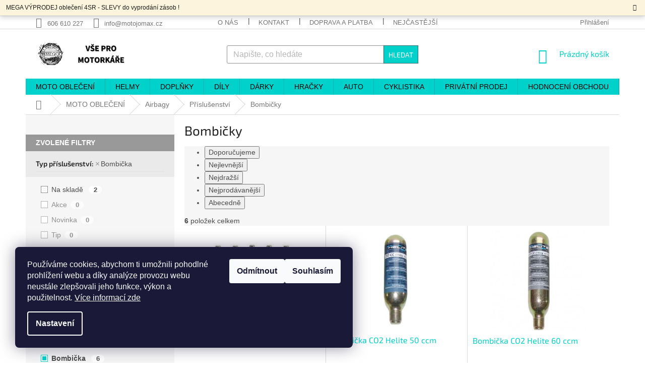

--- FILE ---
content_type: text/html; charset=utf-8
request_url: https://www.motojomax.cz/nahradni-bombicka-do-airbagu/
body_size: 37824
content:
<!doctype html><html lang="cs" dir="ltr" class="header-background-light external-fonts-loaded"><head><meta charset="utf-8" /><meta name="viewport" content="width=device-width,initial-scale=1" /><title>Náhradní bombička do airbagu | Motojomax.cz</title><link rel="preconnect" href="https://cdn.myshoptet.com" /><link rel="dns-prefetch" href="https://cdn.myshoptet.com" /><link rel="preload" href="https://cdn.myshoptet.com/prj/dist/master/cms/libs/jquery/jquery-1.11.3.min.js" as="script" /><link href="https://cdn.myshoptet.com/prj/dist/master/cms/templates/frontend_templates/shared/css/font-face/exo-2.css" rel="stylesheet"><link href="https://cdn.myshoptet.com/prj/dist/master/shop/dist/font-shoptet-11.css.d8ee880ac01106eb9e01.css" rel="stylesheet"><script>
dataLayer = [];
dataLayer.push({'shoptet' : {
    "pageId": 5711,
    "pageType": "parametricCategory",
    "currency": "CZK",
    "currencyInfo": {
        "decimalSeparator": ",",
        "exchangeRate": 1,
        "priceDecimalPlaces": 0,
        "symbol": "K\u010d",
        "symbolLeft": 0,
        "thousandSeparator": " "
    },
    "language": "cs",
    "projectId": 145675,
    "category": {
        "guid": "da4a93f7-0d08-11ec-a065-0cc47a6c92bc",
        "path": "MOTO OBLE\u010cEN\u00cd | Moto airbagy | Airbagov\u00e9 p\u0159\u00edslu\u0161enstv\u00ed",
        "parentCategoryGuid": "8b1cdc4b-6cce-11e9-a065-0cc47a6c92bc"
    },
    "cartInfo": {
        "id": null,
        "freeShipping": false,
        "freeShippingFrom": 2000,
        "leftToFreeGift": {
            "formattedPrice": "1 K\u010d",
            "priceLeft": 1
        },
        "freeGift": false,
        "leftToFreeShipping": {
            "priceLeft": 2000,
            "dependOnRegion": 0,
            "formattedPrice": "2 000 K\u010d"
        },
        "discountCoupon": [],
        "getNoBillingShippingPrice": {
            "withoutVat": 0,
            "vat": 0,
            "withVat": 0
        },
        "cartItems": [],
        "taxMode": "ORDINARY"
    },
    "cart": [],
    "customer": {
        "priceRatio": 1,
        "priceListId": 1,
        "groupId": null,
        "registered": false,
        "mainAccount": false
    }
}});
dataLayer.push({'cookie_consent' : {
    "marketing": "denied",
    "analytics": "denied"
}});
document.addEventListener('DOMContentLoaded', function() {
    shoptet.consent.onAccept(function(agreements) {
        if (agreements.length == 0) {
            return;
        }
        dataLayer.push({
            'cookie_consent' : {
                'marketing' : (agreements.includes(shoptet.config.cookiesConsentOptPersonalisation)
                    ? 'granted' : 'denied'),
                'analytics': (agreements.includes(shoptet.config.cookiesConsentOptAnalytics)
                    ? 'granted' : 'denied')
            },
            'event': 'cookie_consent'
        });
    });
});
</script>

<!-- Google Tag Manager -->
<script>(function(w,d,s,l,i){w[l]=w[l]||[];w[l].push({'gtm.start':
new Date().getTime(),event:'gtm.js'});var f=d.getElementsByTagName(s)[0],
j=d.createElement(s),dl=l!='dataLayer'?'&l='+l:'';j.async=true;j.src=
'https://www.googletagmanager.com/gtm.js?id='+i+dl;f.parentNode.insertBefore(j,f);
})(window,document,'script','dataLayer','GTM-WC8SQRV');</script>
<!-- End Google Tag Manager -->

<meta property="og:type" content="website"><meta property="og:site_name" content="motojomax.cz"><meta property="og:url" content="https://www.motojomax.cz/nahradni-bombicka-do-airbagu/"><meta property="og:title" content="Náhradní bombička do airbagu | Motojomax.cz"><meta name="author" content="MOTOJOMAX,s.r.o."><meta name="web_author" content="Shoptet.cz"><meta name="dcterms.rightsHolder" content="www.motojomax.cz"><meta name="robots" content="index,follow"><meta property="og:image" content="https://cdn.myshoptet.com/usr/www.motojomax.cz/user/front_images/ogImage/p____slu__enstv___k_airbag__m.png"><meta name="google-site-verification" content="5YMdCqp3fdmGOn0TCG380ZTDKald2_BOJeTjWCB56YM"><meta name="description" content="Bombičky, MOTOJOMAX,s.r.o."><meta property="og:description" content="Bombičky, MOTOJOMAX,s.r.o."><style>:root {--color-primary: #00d2cb;--color-primary-h: 178;--color-primary-s: 100%;--color-primary-l: 41%;--color-primary-hover: #34696d;--color-primary-hover-h: 184;--color-primary-hover-s: 35%;--color-primary-hover-l: 32%;--color-secondary: #000000;--color-secondary-h: 0;--color-secondary-s: 0%;--color-secondary-l: 0%;--color-secondary-hover: #00d2cb;--color-secondary-hover-h: 178;--color-secondary-hover-s: 100%;--color-secondary-hover-l: 41%;--color-tertiary: #00d2cb;--color-tertiary-h: 178;--color-tertiary-s: 100%;--color-tertiary-l: 41%;--color-tertiary-hover: #34696d;--color-tertiary-hover-h: 184;--color-tertiary-hover-s: 35%;--color-tertiary-hover-l: 32%;--color-header-background: #ffffff;--template-font: "sans-serif";--template-headings-font: "Exo 2";--header-background-url: none;--cookies-notice-background: #1A1937;--cookies-notice-color: #F8FAFB;--cookies-notice-button-hover: #f5f5f5;--cookies-notice-link-hover: #27263f;--templates-update-management-preview-mode-content: "Náhled aktualizací šablony je aktivní pro váš prohlížeč."}</style>
    
    <link href="https://cdn.myshoptet.com/prj/dist/master/shop/dist/main-11.less.d1d7bc6e878c83947612.css" rel="stylesheet" />
        
    <script>var shoptet = shoptet || {};</script>
    <script src="https://cdn.myshoptet.com/prj/dist/master/shop/dist/main-3g-header.js.05f199e7fd2450312de2.js"></script>
<!-- User include --><!-- service 409(63) html code header -->
<style>
#filters h4{cursor:pointer;}[class~=slider-wrapper],[class~=filter-section]{padding-left:0;}#filters h4{padding-left:13.5pt;}[class~=filter-section],[class~=slider-wrapper]{padding-bottom:0 !important;}#filters h4:before{position:absolute;}#filters h4:before{left:0;}[class~=filter-section],[class~=slider-wrapper]{padding-right:0;}#filters h4{padding-bottom:9pt;}#filters h4{padding-right:13.5pt;}#filters > .slider-wrapper,[class~=slider-wrapper] > div,.filter-sections form,[class~=slider-wrapper][class~=filter-section] > div,.razeni > form{display:none;}#filters h4:before,#filters .otevreny h4:before{content:"\e911";}#filters h4{padding-top:9pt;}[class~=filter-section],[class~=slider-wrapper]{padding-top:0 !important;}[class~=filter-section]{border-top-width:0 !important;}[class~=filter-section]{border-top-style:none !important;}[class~=filter-section]{border-top-color:currentColor !important;}#filters .otevreny h4:before,#filters h4:before{font-family:shoptet;}#filters h4{position:relative;}#filters h4{margin-left:0 !important;}[class~=filter-section]{border-image:none !important;}#filters h4{margin-bottom:0 !important;}#filters h4{margin-right:0 !important;}#filters h4{margin-top:0 !important;}#filters h4{border-top-width:.0625pc;}#filters h4{border-top-style:solid;}#filters h4{border-top-color:#e0e0e0;}[class~=slider-wrapper]{max-width:none;}[class~=otevreny] form,.slider-wrapper.otevreny > div,[class~=slider-wrapper][class~=otevreny] > div,.otevreny form{display:block;}#filters h4{border-image:none;}[class~=param-filter-top]{margin-bottom:.9375pc;}[class~=otevreny] form{margin-bottom:15pt;}[class~=slider-wrapper]{color:inherit;}#filters .otevreny h4:before{-webkit-transform:rotate(180deg);}[class~=slider-wrapper],#filters h4:before{background:none;}#filters h4:before{-webkit-transform:rotate(90deg);}#filters h4:before{-moz-transform:rotate(90deg);}[class~=param-filter-top] form{display:block !important;}#filters h4:before{-o-transform:rotate(90deg);}#filters h4:before{-ms-transform:rotate(90deg);}#filters h4:before{transform:rotate(90deg);}#filters h4:before{font-size:.104166667in;}#filters .otevreny h4:before{-moz-transform:rotate(180deg);}#filters .otevreny h4:before{-o-transform:rotate(180deg);}#filters h4:before{top:36%;}#filters .otevreny h4:before{-ms-transform:rotate(180deg);}#filters h4:before{height:auto;}#filters h4:before{width:auto;}#filters .otevreny h4:before{transform:rotate(180deg);}
@media screen and (max-width: 767px) {
.param-filter-top{padding-top: 15px;}
}
#content .filters-wrapper > div:first-of-type, #footer .filters-wrapper > div:first-of-type {text-align: left;}
.template-11.one-column-body .content .filter-sections{padding-top: 15px; padding-bottom: 15px;}
</style>
<!-- service 518(170) html code header -->
<link rel="stylesheet" type="text/css" href="https://cdn.myshoptet.com/usr/302565.myshoptet.com/user/documents/assets/sizes/fv-studio-app-sizes.css?24.4.5" />
<style>
body.shoptetak-opal #myBtnTabulka_velikosti {position: relative;margin-bottom: 50px;}
</style>
<!-- service 659(306) html code header -->
<link rel="stylesheet" type="text/css" href="https://cdn.myshoptet.com/usr/fvstudio.myshoptet.com/user/documents/showmore/fv-studio-app-showmore.css?v=21.10.1">

<!-- service 1451(1065) html code header -->
<link href="https://cdn.myshoptet.com/usr/webotvurci.myshoptet.com/user/documents/pop-up/w_style.css?v=24" rel="stylesheet" />
<!-- service 421(75) html code header -->
<style>
body:not(.template-07):not(.template-09):not(.template-10):not(.template-11):not(.template-12):not(.template-13):not(.template-14) #return-to-top i::before {content: 'a';}
#return-to-top i:before {content: '\e911';}
#return-to-top {
z-index: 99999999;
    position: fixed;
    bottom: 45px;
    right: 20px;
background: rgba(0, 0, 0, 0.7);
    width: 50px;
    height: 50px;
    display: block;
    text-decoration: none;
    -webkit-border-radius: 35px;
    -moz-border-radius: 35px;
    border-radius: 35px;
    display: none;
    -webkit-transition: all 0.3s linear;
    -moz-transition: all 0.3s ease;
    -ms-transition: all 0.3s ease;
    -o-transition: all 0.3s ease;
    transition: all 0.3s ease;
}
#return-to-top i {color: #fff;margin: -10px 0 0 -10px;position: relative;left: 50%;top: 50%;font-size: 19px;-webkit-transition: all 0.3s ease;-moz-transition: all 0.3s ease;-ms-transition: all 0.3s ease;-o-transition: all 0.3s ease;transition: all 0.3s ease;height: 20px;width: 20px;text-align: center;display: block;font-style: normal;}
#return-to-top:hover {
    background: rgba(0, 0, 0, 0.9);
}
#return-to-top:hover i {
    color: #fff;
}
.icon-chevron-up::before {
font-weight: bold;
}
.ordering-process #return-to-top{display: none !important;}
</style>
<!-- service 425(79) html code header -->
<style>
.hodnoceni:before{content: "Jak o nás mluví zákazníci";}
.hodnoceni.svk:before{content: "Ako o nás hovoria zákazníci";}
.hodnoceni.hun:before{content: "Mit mondanak rólunk a felhasználók";}
.hodnoceni.pl:before{content: "Co mówią o nas klienci";}
.hodnoceni.eng:before{content: "Customer reviews";}
.hodnoceni.de:before{content: "Was unsere Kunden über uns denken";}
.hodnoceni.ro:before{content: "Ce spun clienții despre noi";}
.hodnoceni{margin: 20px auto;}
body:not(.paxio-merkur):not(.venus):not(.jupiter) .hodnoceni .vote-wrap {border: 0 !important;width: 24.5%;flex-basis: 25%;padding: 10px 20px !important;display: inline-block;margin: 0;vertical-align: top;}
.multiple-columns-body #content .hodnoceni .vote-wrap {width: 49%;flex-basis: 50%;}
.hodnoceni .votes-wrap {display: block; border: 1px solid #f7f7f7;margin: 0;width: 100%;max-width: none;padding: 10px 0; background: #fff;}
.hodnoceni .vote-wrap:nth-child(n+5){display: none !important;}
.hodnoceni:before{display: block;font-size: 18px;padding: 10px 20px;background: #fcfcfc;}
.sidebar .hodnoceni .vote-pic, .sidebar .hodnoceni .vote-initials{display: block;}
.sidebar .hodnoceni .vote-wrap, #column-l #column-l-in .hodnoceni .vote-wrap {width: 100% !important; display: block;}
.hodnoceni > a{display: block;text-align: right;padding-top: 6px;}
.hodnoceni > a:after{content: "››";display: inline-block;margin-left: 2px;}
.sidebar .hodnoceni:before, #column-l #column-l-in .hodnoceni:before {background: none !important; padding-left: 0 !important;}
.template-10 .hodnoceni{max-width: 952px !important;}
.page-detail .hodnoceni > a{font-size: 14px;}
.page-detail .hodnoceni{margin-bottom: 30px;}
@media screen and (min-width: 992px) and (max-width: 1199px) {
.hodnoceni .vote-rating{display: block;}
.hodnoceni .vote-time{display: block;margin-top: 3px;}
.hodnoceni .vote-delimeter{display: none;}
}
@media screen and (max-width: 991px) {
body:not(.paxio-merkur):not(.venus):not(.jupiter) .hodnoceni .vote-wrap {width: 49%;flex-basis: 50%;}
.multiple-columns-body #content .hodnoceni .vote-wrap {width: 99%;flex-basis: 100%;}
}
@media screen and (max-width: 767px) {
body:not(.paxio-merkur):not(.venus):not(.jupiter) .hodnoceni .vote-wrap {width: 99%;flex-basis: 100%;}
}
.home #main-product .hodnoceni{margin: 0 0 60px 0;}
.hodnoceni .votes-wrap.admin-response{display: none !important;}
.hodnoceni .vote-pic {width: 100px;}
.hodnoceni .vote-delimeter{display: none;}
.hodnoceni .vote-rating{display: block;}
.hodnoceni .vote-time {display: block;margin-top: 5px;}
@media screen and (min-width: 768px){
.template-12 .hodnoceni{max-width: 747px; margin-left: auto; margin-right: auto;}
}
@media screen and (min-width: 992px){
.template-12 .hodnoceni{max-width: 972px;}
}
@media screen and (min-width: 1200px){
.template-12 .hodnoceni{max-width: 1418px;}
}
.template-14 .hodnoceni .vote-initials{margin: 0 auto;}
.vote-pic img::before {display: none;}
.hodnoceni + .hodnoceni {display: none;}
</style>
<!-- service 533(184) html code header -->
<style>
.vybrane-filtry::before{content: "Zvolené filtry";background: #999;color: #fff;display: block;margin: -10px -20px 10px -20px;padding: 7px 20px;font-weight: bold;text-transform: uppercase;}
.svk .vybrane-filtry::before{content: "Zvolené filtre";}
.hu .vybrane-filtry::before{content: "Kiválasztott filterek";}
.vybrane-filtry {background-color: #eaeaea;padding: 10px 20px;margin-left: -20px;margin-right: -20px;margin-bottom: 10px;}
.vybrane-filtry input[type="checkbox"]:checked + label::before, .vybrane-filtry input[type="radio"]:checked + label::before{content: "\e912";font-family: shoptet;background: none !important;display: inline-block;vertical-align: middle;font-size: 7px;line-height: 16px;border: 0;position: relative;top: -1px;transform: none;height: auto;width: auto;margin-right: 3px;color: #999;}
.vybrane-filtry input[type="checkbox"]:checked + label::after, .vybrane-filtry input[type="radio"]:checked + label::after{content: ",";background: none;border: 0;width: auto;height: auto;display: inline-block !important;position: relative;left: -3px;top: auto;transform: none;}
.vybrane-filtry .filter-section label.active {font-weight: 400; padding: 0; margin-right: 5px;}
.vybrane-filtry .filter-count{display: none;}
.vybrane-filtry .filter-section fieldset div, .vybrane-filtry h4, .vybrane-filtry form {display: inline-block;}
.vybrane-filtry h4::after{content: ":";}
.vybrane-filtry h4::before{display: none;}
#filters .vybrane-filtry h4{margin-right: 5px !important;margin-bottom: 0 !important;text-transform: none; border: 0 !important; padding: 0 !important;}
.sidebar h4 span:not(.question-tooltip){background-color: transparent;}
.vybrane-filtry .filter-section fieldset > div:last-of-type > label::after, .vybrane-filtry .filter-section fieldset > div > div:last-of-type > label::after{display: none !important;}
.vybrane-filtry .filter-section:not(.filter-section-default) {padding: 5px 0 !important; border-top: 0 !important;border-bottom: 1px solid #e0e0e0;}
.vybrane-filtry .filter-section form{margin-bottom: 0 !important;}
.param-filter-top .filter-section:last-of-type{border-bottom: 0;}
#content .filter-section fieldset div{width: auto;}
#content .vybrane-filtry form{vertical-align: middle;}
.vybrane-filtry .param-filter-top{margin-bottom: 0;}
.vybrane-filtry .param-filter-top form{width: 100%;}
.vybrane-filtry .param-filter-top form .aktivni-filtr{padding: 5px 0 !important;border-bottom: 1px solid #e0e0e0; width: 100%;}
.vybrane-filtry .param-filter-top input[type="checkbox"]:checked + label::after{display: none;}
.vybrane-filtry .advanced-filters-wrapper .advanced-parameter{display: none;}
.vybrane-filtry .advanced-filters-wrapper .filter-label{display: block !important;}
.vybrane-filtry .advanced-filters-wrapper > div {width: auto;}
.vybrane-filtry .advanced-filters-wrapper > div {padding-bottom: 0;}
.vybrane-filtry .question-tooltip{display: none;}
</style>
<link href="https://cdn.myshoptet.com/usr/252557.myshoptet.com/user/documents/zvolene-filtry/Classic.css?v3" rel="stylesheet" />
<!-- service 708(354) html code header -->
<link href="https://cdn.myshoptet.com/usr/302565.myshoptet.com/user/documents/assets/gifts/fv-studio-app-gifts.css?25.4.29" rel="stylesheet">
<link href="https://cdn.myshoptet.com/usr/302565.myshoptet.com/user/documents/assets/gifts/fv-studio-app-gifts.Classic.css?25.4.29" rel="stylesheet">

<style>
.ordering-process.id--9 [id~=free-gift-wrapper] ul li:hover,
.ordering-process.id--9 [class~=free-gifts-wrapper] ul li:hover,
.content-window.cart-window [class~=free-gifts-wrapper] ul li:hover {
    border-color: #00d2cb;
}

.ordering-process.id--9 [id~=free-gift-wrapper] ul li:not(.hidden-colorbox-visible),
.ordering-process.id--9 [class~=free-gifts-wrapper] ul li.active,
.content-window.cart-window [class~=free-gifts-wrapper] ul li.active {
    border-color: #00d2cb;
    border-width: 2px;
}

.fvstudio-delivery-info-single-gift {
border-color: #00d2cb;
}

</style>
<!-- service 1240(857) html code header -->
<script>
var host = "www.motojomax.cz".replace(/(\.|\/|www)/g, '');
var src = "https://gateway.saimon.ai/" + host + "/loader.js"
var saimonScript = document.createElement('script');
saimonScript.src = src;
saimonScript.async = true;
saimonScript.fetchPriority = "high";
document.head.appendChild(saimonScript);

var timestamp = localStorage.getItem("sai-last-search");
var now = Date.now();

if (parseInt(timestamp) >= (now - 60 * 1000)) {
  document.documentElement.classList.add("--sai-search--active");
}
</script>

<style>
.--sai-search--active .in-vyhledavani #content {
	min-height: 90vh;
}

.--sai-search--active body:not(.--sai-result-page--inactive) #content .search-results-groups, 
.--sai-search--active body:not(.--sai-result-page--inactive) #content #products-found { 
	display: none; 
}
#sai--search-result-page #products-found,
#sai--search-result-page .search-results-groups{
	display: block !important; 
}
</style>
<!-- project html code header -->
<style>
/* PATRIK */
.filter-sections label[for="dd[]14"] {display: none;}
.top-navigation-contacts .project-email {padding-right: 20px;}
.shp-tabs-holder, .shp-tabs, .shp-tab-link, .active .shp-tab-link {background: #00d2cb; border: none;}
.shp-tabs-holder ul.shp-tabs li:last-child a {border-right: none !important;}
.shp-tabs-holder ul.shp-tabs li a {color: #000; border-top: none; border-right: 1px solid #00aea8;}
.shp-tabs-holder ul.shp-tabs li a:hover, .shp-tab.active > a {background: #00d2cb; color: #fff !important;}
.shp-tab.active {border: none;}
@media screen and (min-width: 1200px) {
.custom-footer {padding-left: 0;} 
.custom-footer > div {width: 20%;}
}
@media screen and (max-width: 767px) {
.top-navigation-contacts {padding: 15px 0 0 0;}
.top-navigation-contacts a:first-of-type, .top-navigation-contacts .project-email {padding-right: 30px;}
.top-navigation-contacts, .top-navigation-contacts a > span {display: flex !important; width: 100%; justify-content: center;} 
.top-navigation-contacts a {float: left; display: flex; align-items: center;}
}
@media screen and (max-width: 483px) {
.project-clock {display: none !important;}
.project-email {padding-right: 0 !important;}
}
</style>

<style type="text/css">
.plus-gallery-item {
border-color: black;
}
.subcategories li a {color:
#222 !important;}
.category-perex.empty-content-category {
      display: none !important;
}
@media screen and (min-width: 992px) {
      .dklabScrolled #content-wrapper {
            margin-top: 131px;
      }
      .dklabScrolled #header {
            position: fixed;
            top: 0px;
            left: 0px;
            z-index: 52;
            width: 100%;
      }
      .dklabScrolled .popup-widget.cart-widget {
            position: fixed;
            top: 75px !important;  
      }
}
.navigation-in {
font-size: 14px;
}
@media screen and (min-width: 768px) {.navigation-in > ul > li  > a, .navigation-in > ul > li.exp > a, .navigation-in > ul > li > a:hover {color: #000 ! 
important;}}
.content-inner { max-width:100%; }
.site-msg.information {width: 100% !important; max-width: 100% !important; position: relative; left: 0; top: 0; bottom: auto !important;}
.fixed-msg {position: fixed !important; bottom: auto !important;}
</style>

<style>
.shp-tabs-row a[href$="#productsAlternative"] {
      display: none !important;
}
#tab-content {
      display: flex;
      flex-direction: column;
}
#productsAlternative {
      display: block !important;
      opacity: 1 !important;
      order: 99;
}
#productsAlternative:before {
      content: 'Podobné produkty';
      font-size: 140%;
      margin-top: 30px;
      display: block;
}
</style>

<style> #return-to-top {bottom: 100px;} </style>

<style> 
.latest-contribution-box {
display: none;
}
</style>

<style>
#w_output_tlacitko_container {
    background: var(--color-primary) !important
}
</style>
<!-- /User include --><link rel="shortcut icon" href="/favicon.ico" type="image/x-icon" /><link rel="canonical" href="https://www.motojomax.cz/nahradni-bombicka-do-airbagu/" />    <script>
        var _hwq = _hwq || [];
        _hwq.push(['setKey', '0477D5193E11E71B36B67871705187E8']);
        _hwq.push(['setTopPos', '50']);
        _hwq.push(['showWidget', '21']);
        (function() {
            var ho = document.createElement('script');
            ho.src = 'https://cz.im9.cz/direct/i/gjs.php?n=wdgt&sak=0477D5193E11E71B36B67871705187E8';
            var s = document.getElementsByTagName('script')[0]; s.parentNode.insertBefore(ho, s);
        })();
    </script>
<style>/* custom background */@media (min-width: 992px) {body {background-color: #ffffff ;background-position: top center;background-repeat: no-repeat;background-attachment: fixed;}}</style>    <!-- Global site tag (gtag.js) - Google Analytics -->
    <script async src="https://www.googletagmanager.com/gtag/js?id=G-D15YFP5NM6"></script>
    <script>
        
        window.dataLayer = window.dataLayer || [];
        function gtag(){dataLayer.push(arguments);}
        

                    console.debug('default consent data');

            gtag('consent', 'default', {"ad_storage":"denied","analytics_storage":"denied","ad_user_data":"denied","ad_personalization":"denied","wait_for_update":500});
            dataLayer.push({
                'event': 'default_consent'
            });
        
        gtag('js', new Date());

                gtag('config', 'UA-98326472-1', { 'groups': "UA" });
        
                gtag('config', 'G-D15YFP5NM6', {"groups":"GA4","send_page_view":false,"content_group":"category","currency":"CZK","page_language":"cs"});
        
                gtag('config', 'AW-580329650', {"allow_enhanced_conversions":true});
        
        
        
        
        
                    gtag('event', 'page_view', {"send_to":"GA4","page_language":"cs","content_group":"category","currency":"CZK"});
        
        
        
        
        
        
        
        
        
        
        
        
        
        document.addEventListener('DOMContentLoaded', function() {
            if (typeof shoptet.tracking !== 'undefined') {
                for (var id in shoptet.tracking.bannersList) {
                    gtag('event', 'view_promotion', {
                        "send_to": "UA",
                        "promotions": [
                            {
                                "id": shoptet.tracking.bannersList[id].id,
                                "name": shoptet.tracking.bannersList[id].name,
                                "position": shoptet.tracking.bannersList[id].position
                            }
                        ]
                    });
                }
            }

            shoptet.consent.onAccept(function(agreements) {
                if (agreements.length !== 0) {
                    console.debug('gtag consent accept');
                    var gtagConsentPayload =  {
                        'ad_storage': agreements.includes(shoptet.config.cookiesConsentOptPersonalisation)
                            ? 'granted' : 'denied',
                        'analytics_storage': agreements.includes(shoptet.config.cookiesConsentOptAnalytics)
                            ? 'granted' : 'denied',
                                                                                                'ad_user_data': agreements.includes(shoptet.config.cookiesConsentOptPersonalisation)
                            ? 'granted' : 'denied',
                        'ad_personalization': agreements.includes(shoptet.config.cookiesConsentOptPersonalisation)
                            ? 'granted' : 'denied',
                        };
                    console.debug('update consent data', gtagConsentPayload);
                    gtag('consent', 'update', gtagConsentPayload);
                    dataLayer.push(
                        { 'event': 'update_consent' }
                    );
                }
            });
        });
    </script>
<!-- Start Srovname.cz Pixel -->
<script type="text/plain" data-cookiecategory="analytics">
    !(function (e, n, t, a, s, o, r) {
        e[a] ||
        (((s = e[a] = function () {
            s.process ? s.process.apply(s, arguments) : s.queue.push(arguments);
        }).queue = []),
            ((o = n.createElement(t)).async = 1),
            (o.src = "https://tracking.srovname.cz/srovnamepixel.js"),
            (o.dataset.srv9 = "1"),
            (r = n.getElementsByTagName(t)[0]).parentNode.insertBefore(o, r));
    })(window, document, "script", "srovname");
    srovname("init", "067021b42254479bc89fe75c2cd90fd7");
</script>
<!-- End Srovname.cz Pixel -->
</head><body class="desktop id-5711 in-nahradni-bombicka-do-airbagu template-11 type-category subtype-category-parametric multiple-columns-body columns-mobile-2 columns-3 ums_a11y_category_page--on ums_discussion_rating_forms--off ums_flags_display_unification--off ums_a11y_login--off mobile-header-version-0"><noscript>
    <style>
        #header {
            padding-top: 0;
            position: relative !important;
            top: 0;
        }
        .header-navigation {
            position: relative !important;
        }
        .overall-wrapper {
            margin: 0 !important;
        }
        body:not(.ready) {
            visibility: visible !important;
        }
    </style>
    <div class="no-javascript">
        <div class="no-javascript__title">Musíte změnit nastavení vašeho prohlížeče</div>
        <div class="no-javascript__text">Podívejte se na: <a href="https://www.google.com/support/bin/answer.py?answer=23852">Jak povolit JavaScript ve vašem prohlížeči</a>.</div>
        <div class="no-javascript__text">Pokud používáte software na blokování reklam, může být nutné povolit JavaScript z této stránky.</div>
        <div class="no-javascript__text">Děkujeme.</div>
    </div>
</noscript>

        <div id="fb-root"></div>
        <script>
            window.fbAsyncInit = function() {
                FB.init({
//                    appId            : 'your-app-id',
                    autoLogAppEvents : true,
                    xfbml            : true,
                    version          : 'v19.0'
                });
            };
        </script>
        <script async defer crossorigin="anonymous" src="https://connect.facebook.net/cs_CZ/sdk.js"></script>
<!-- Google Tag Manager (noscript) -->
<noscript><iframe src="https://www.googletagmanager.com/ns.html?id=GTM-WC8SQRV"
height="0" width="0" style="display:none;visibility:hidden"></iframe></noscript>
<!-- End Google Tag Manager (noscript) -->

    <div class="siteCookies siteCookies--left siteCookies--dark js-siteCookies" role="dialog" data-testid="cookiesPopup" data-nosnippet>
        <div class="siteCookies__form">
            <div class="siteCookies__content">
                <div class="siteCookies__text">
                    Používáme cookies, abychom ti umožnili pohodlné prohlížení webu a díky analýze provozu webu neustále zlepšovali jeho funkce, výkon a použitelnost<em>.</em> <span><a href="/soubory-cookies/" target="_blank" rel="noopener noreferrer">Více informací zde</a></span>
                </div>
                <p class="siteCookies__links">
                    <button class="siteCookies__link js-cookies-settings" aria-label="Nastavení cookies" data-testid="cookiesSettings">Nastavení</button>
                </p>
            </div>
            <div class="siteCookies__buttonWrap">
                                    <button class="siteCookies__button js-cookiesConsentSubmit" value="reject" aria-label="Odmítnout cookies" data-testid="buttonCookiesReject">Odmítnout</button>
                                <button class="siteCookies__button js-cookiesConsentSubmit" value="all" aria-label="Přijmout cookies" data-testid="buttonCookiesAccept">Souhlasím</button>
            </div>
        </div>
        <script>
            document.addEventListener("DOMContentLoaded", () => {
                const siteCookies = document.querySelector('.js-siteCookies');
                document.addEventListener("scroll", shoptet.common.throttle(() => {
                    const st = document.documentElement.scrollTop;
                    if (st > 1) {
                        siteCookies.classList.add('siteCookies--scrolled');
                    } else {
                        siteCookies.classList.remove('siteCookies--scrolled');
                    }
                }, 100));
            });
        </script>
    </div>
<a href="#content" class="skip-link sr-only">Přejít na obsah</a><div class="overall-wrapper"><div class="site-msg information"><div class="container"><div class="text">MEGA VÝPRODEJ oblečení 4SR - SLEVY do vyprodání zásob !</div><div class="close js-close-information-msg"></div></div></div><div class="user-action"><div class="container"><div class="user-action-in"><div class="user-action-login popup-widget login-widget"><div class="popup-widget-inner"><h2 id="loginHeading">Přihlášení k vašemu účtu</h2><div id="customerLogin"><form action="/action/Customer/Login/" method="post" id="formLoginIncluded" class="csrf-enabled formLogin" data-testid="formLogin"><input type="hidden" name="referer" value="" /><div class="form-group"><div class="input-wrapper email js-validated-element-wrapper no-label"><input type="email" name="email" class="form-control" autofocus placeholder="E-mailová adresa (např. jan@novak.cz)" data-testid="inputEmail" autocomplete="email" required /></div></div><div class="form-group"><div class="input-wrapper password js-validated-element-wrapper no-label"><input type="password" name="password" class="form-control" placeholder="Heslo" data-testid="inputPassword" autocomplete="current-password" required /><span class="no-display">Nemůžete vyplnit toto pole</span><input type="text" name="surname" value="" class="no-display" /></div></div><div class="form-group"><div class="login-wrapper"><button type="submit" class="btn btn-secondary btn-text btn-login" data-testid="buttonSubmit">Přihlásit se</button><div class="password-helper"><a href="/registrace/" data-testid="signup" rel="nofollow">Nová registrace</a><a href="/klient/zapomenute-heslo/" rel="nofollow">Zapomenuté heslo</a></div></div></div><div class="social-login-buttons"><div class="social-login-buttons-divider"><span>nebo</span></div><div class="form-group"><a href="/action/Social/login/?provider=Facebook" class="login-btn facebook" rel="nofollow"><span class="login-facebook-icon"></span><strong>Přihlásit se přes Facebook</strong></a></div><div class="form-group"><a href="/action/Social/login/?provider=Seznam" class="login-btn seznam" rel="nofollow"><span class="login-seznam-icon"></span><strong>Přihlásit se přes Seznam</strong></a></div></div></form>
</div></div></div>
    <div id="cart-widget" class="user-action-cart popup-widget cart-widget loader-wrapper" data-testid="popupCartWidget" role="dialog" aria-hidden="true"><div class="popup-widget-inner cart-widget-inner place-cart-here"><div class="loader-overlay"><div class="loader"></div></div></div><div class="cart-widget-button"><a href="/kosik/" class="btn btn-conversion" id="continue-order-button" rel="nofollow" data-testid="buttonNextStep">Pokračovat do košíku</a></div></div></div>
</div></div><div class="top-navigation-bar" data-testid="topNavigationBar">

    <div class="container">

        <div class="top-navigation-contacts">
            <strong>Zákaznická podpora:</strong><a href="tel:606610227" class="project-phone" aria-label="Zavolat na 606610227" data-testid="contactboxPhone"><span>606 610 227</span></a><a href="mailto:info@motojomax.cz" class="project-email" data-testid="contactboxEmail"><span>info@motojomax.cz</span></a>        </div>

                            <div class="top-navigation-menu">
                <div class="top-navigation-menu-trigger"></div>
                <ul class="top-navigation-bar-menu">
                                            <li class="top-navigation-menu-item-1950">
                            <a href="/o-nas/">O NÁS</a>
                        </li>
                                            <li class="top-navigation-menu-item-29">
                            <a href="/kontakt/">KONTAKT</a>
                        </li>
                                            <li class="top-navigation-menu-item-2085">
                            <a href="/doprava-a-platba/" target="blank">Doprava a platba</a>
                        </li>
                                            <li class="top-navigation-menu-item-2988">
                            <a href="/faq/" target="blank">Nejčastější dotazy zákazníků</a>
                        </li>
                                            <li class="top-navigation-menu-item-39">
                            <a href="/obchodni-podminky/">Obchodní podmínky</a>
                        </li>
                                            <li class="top-navigation-menu-item-1935">
                            <a href="/reklamacni-rad/">Reklamační řád</a>
                        </li>
                                            <li class="top-navigation-menu-item-1938">
                            <a href="/formular-pro-odstoupeni-od-smlouvy/" target="blank">Formulář pro odstoupení od smlouvy</a>
                        </li>
                                            <li class="top-navigation-menu-item-2070">
                            <a href="/servis-a-upravy-motocyklu/">Úpravy motocyklů</a>
                        </li>
                                            <li class="top-navigation-menu-item-2076">
                            <a href="/pouzivani-souboru-cookies/" target="blank">Používání souborů Cookies</a>
                        </li>
                                            <li class="top-navigation-menu-item-2082">
                            <a href="/gdpr-ochrana-osobnich-udaju/" target="blank">GDPR - ochrana osobních údajů</a>
                        </li>
                                            <li class="top-navigation-menu-item-5897">
                            <a href="/tabulky-velikosti/" target="blank">Tabulky velikostí</a>
                        </li>
                                    </ul>
                <ul class="top-navigation-bar-menu-helper"></ul>
            </div>
        
        <div class="top-navigation-tools top-navigation-tools--language">
            <div class="responsive-tools">
                <a href="#" class="toggle-window" data-target="search" aria-label="Hledat" data-testid="linkSearchIcon"></a>
                                                            <a href="#" class="toggle-window" data-target="login"></a>
                                                    <a href="#" class="toggle-window" data-target="navigation" aria-label="Menu" data-testid="hamburgerMenu"></a>
            </div>
                        <a href="/login/?backTo=%2Fnahradni-bombicka-do-airbagu%2F" class="top-nav-button top-nav-button-login primary login toggle-window" data-target="login" data-testid="signin" rel="nofollow"><span>Přihlášení</span></a>        </div>

    </div>

</div>
<header id="header"><div class="container navigation-wrapper">
    <div class="header-top">
        <div class="site-name-wrapper">
            <div class="site-name"><a href="/" data-testid="linkWebsiteLogo"><img src="https://cdn.myshoptet.com/usr/www.motojomax.cz/user/logos/motojomax_v__e_pro_motork____e.png" alt="MOTOJOMAX,s.r.o." fetchpriority="low" /></a></div>        </div>
        <div class="search" itemscope itemtype="https://schema.org/WebSite">
            <meta itemprop="headline" content="Bombičky"/><meta itemprop="url" content="https://www.motojomax.cz"/><meta itemprop="text" content="Bombičky, MOTOJOMAX,s.r.o."/>            <form action="/action/ProductSearch/prepareString/" method="post"
    id="formSearchForm" class="search-form compact-form js-search-main"
    itemprop="potentialAction" itemscope itemtype="https://schema.org/SearchAction" data-testid="searchForm">
    <fieldset>
        <meta itemprop="target"
            content="https://www.motojomax.cz/vyhledavani/?string={string}"/>
        <input type="hidden" name="language" value="cs"/>
        
            
<input
    type="search"
    name="string"
        class="query-input form-control search-input js-search-input"
    placeholder="Napište, co hledáte"
    autocomplete="off"
    required
    itemprop="query-input"
    aria-label="Hledat"
    data-testid="searchInput"
>
            <button type="submit" class="btn btn-default" data-testid="searchBtn">Hledat</button>
        
    </fieldset>
</form>
        </div>
        <div class="navigation-buttons">
                
    <a href="/kosik/" class="btn btn-icon toggle-window cart-count" data-target="cart" data-hover="true" data-redirect="true" data-testid="headerCart" rel="nofollow" aria-haspopup="dialog" aria-expanded="false" aria-controls="cart-widget">
        
                <span class="sr-only">Nákupní košík</span>
        
            <span class="cart-price visible-lg-inline-block" data-testid="headerCartPrice">
                                    Prázdný košík                            </span>
        
    
            </a>
        </div>
    </div>
    <nav id="navigation" aria-label="Hlavní menu" data-collapsible="true"><div class="navigation-in menu"><ul class="menu-level-1" role="menubar" data-testid="headerMenuItems"><li class="menu-item-1810 ext" role="none"><a href="/moto-obleceni/" data-testid="headerMenuItem" role="menuitem" aria-haspopup="true" aria-expanded="false"><b>MOTO OBLEČENÍ</b><span class="submenu-arrow"></span></a><ul class="menu-level-2" aria-label="MOTO OBLEČENÍ" tabindex="-1" role="menu"><li class="menu-item-4022 has-third-level" role="none"><a href="/moto-bundy--mikiny-a-kosile/" class="menu-image" data-testid="headerMenuItem" tabindex="-1" aria-hidden="true"><img src="data:image/svg+xml,%3Csvg%20width%3D%22140%22%20height%3D%22100%22%20xmlns%3D%22http%3A%2F%2Fwww.w3.org%2F2000%2Fsvg%22%3E%3C%2Fsvg%3E" alt="" aria-hidden="true" width="140" height="100"  data-src="https://cdn.myshoptet.com/usr/www.motojomax.cz/user/categories/thumb/bunda_1-1-3.png" fetchpriority="low" /></a><div><a href="/moto-bundy--mikiny-a-kosile/" data-testid="headerMenuItem" role="menuitem"><span>Bundy, mikiny, košile</span></a>
                                                    <ul class="menu-level-3" role="menu">
                                                                    <li class="menu-item-1837" role="none">
                                        <a href="/bundy-na-motorku/" data-testid="headerMenuItem" role="menuitem">
                                            Bundy</a>,                                    </li>
                                                                    <li class="menu-item-4569" role="none">
                                        <a href="/moto-mikiny/" data-testid="headerMenuItem" role="menuitem">
                                            Moto mikiny</a>,                                    </li>
                                                                    <li class="menu-item-4572" role="none">
                                        <a href="/moto-kosile/" data-testid="headerMenuItem" role="menuitem">
                                            Moto košile</a>                                    </li>
                                                            </ul>
                        </div></li><li class="menu-item-1831" role="none"><a href="/kalhoty-na-motorku/" class="menu-image" data-testid="headerMenuItem" tabindex="-1" aria-hidden="true"><img src="data:image/svg+xml,%3Csvg%20width%3D%22140%22%20height%3D%22100%22%20xmlns%3D%22http%3A%2F%2Fwww.w3.org%2F2000%2Fsvg%22%3E%3C%2Fsvg%3E" alt="" aria-hidden="true" width="140" height="100"  data-src="https://cdn.myshoptet.com/usr/www.motojomax.cz/user/categories/thumb/kalhoty-1.png" fetchpriority="low" /></a><div><a href="/kalhoty-na-motorku/" data-testid="headerMenuItem" role="menuitem"><span>Kalhoty na motorku</span></a>
                        </div></li><li class="menu-item-1864 has-third-level" role="none"><a href="/rukavice-na-motorku/" class="menu-image" data-testid="headerMenuItem" tabindex="-1" aria-hidden="true"><img src="data:image/svg+xml,%3Csvg%20width%3D%22140%22%20height%3D%22100%22%20xmlns%3D%22http%3A%2F%2Fwww.w3.org%2F2000%2Fsvg%22%3E%3C%2Fsvg%3E" alt="" aria-hidden="true" width="140" height="100"  data-src="https://cdn.myshoptet.com/usr/www.motojomax.cz/user/categories/thumb/rukavice-2.png" fetchpriority="low" /></a><div><a href="/rukavice-na-motorku/" data-testid="headerMenuItem" role="menuitem"><span>Rukavice</span></a>
                                                    <ul class="menu-level-3" role="menu">
                                                                    <li class="menu-item-2469" role="none">
                                        <a href="/sportovni-rukavice/" data-testid="headerMenuItem" role="menuitem">
                                            Sportovní rukavice</a>,                                    </li>
                                                                    <li class="menu-item-2475" role="none">
                                        <a href="/kozene-rukavice-na-motorku/" data-testid="headerMenuItem" role="menuitem">
                                            Kožené rukavice</a>,                                    </li>
                                                                    <li class="menu-item-2472" role="none">
                                        <a href="/textilni-rukavice-na-motorku/" data-testid="headerMenuItem" role="menuitem">
                                            Textilní rukavice</a>,                                    </li>
                                                                    <li class="menu-item-2481" role="none">
                                        <a href="/rukavice-cafe-racer/" data-testid="headerMenuItem" role="menuitem">
                                            Rukavice Cafe Racer</a>,                                    </li>
                                                                    <li class="menu-item-2463" role="none">
                                        <a href="/letni-rukavice-na-motorku/" data-testid="headerMenuItem" role="menuitem">
                                            Letní rukavice</a>,                                    </li>
                                                                    <li class="menu-item-2478" role="none">
                                        <a href="/rukavice-na-skutr/" data-testid="headerMenuItem" role="menuitem">
                                            Rukavice na skútr</a>,                                    </li>
                                                                    <li class="menu-item-3694" role="none">
                                        <a href="/rukavice-na-ctyrkolku/" data-testid="headerMenuItem" role="menuitem">
                                            Rukavice na čtyřkolku</a>,                                    </li>
                                                                    <li class="menu-item-3533" role="none">
                                        <a href="/motokros-rukavice/" data-testid="headerMenuItem" role="menuitem">
                                            Motokros rukavice</a>,                                    </li>
                                                                    <li class="menu-item-3697" role="none">
                                        <a href="/enduro-rukavice/" data-testid="headerMenuItem" role="menuitem">
                                            Enduro rukavice</a>,                                    </li>
                                                                    <li class="menu-item-2466" role="none">
                                        <a href="/nepromokave-rukavice/" data-testid="headerMenuItem" role="menuitem">
                                            Nepromokavé rukavice</a>,                                    </li>
                                                                    <li class="menu-item-3610" role="none">
                                        <a href="/vyhrivane-rukavice/" data-testid="headerMenuItem" role="menuitem">
                                            Vyhřívané rukavice</a>,                                    </li>
                                                                    <li class="menu-item-2487" role="none">
                                        <a href="/vlozky-do-rukavic/" data-testid="headerMenuItem" role="menuitem">
                                            Vložky do rukavic</a>                                    </li>
                                                            </ul>
                        </div></li><li class="menu-item-1711" role="none"><a href="/kombinezy-na-moto/" class="menu-image" data-testid="headerMenuItem" tabindex="-1" aria-hidden="true"><img src="data:image/svg+xml,%3Csvg%20width%3D%22140%22%20height%3D%22100%22%20xmlns%3D%22http%3A%2F%2Fwww.w3.org%2F2000%2Fsvg%22%3E%3C%2Fsvg%3E" alt="" aria-hidden="true" width="140" height="100"  data-src="https://cdn.myshoptet.com/usr/www.motojomax.cz/user/categories/thumb/kombin__za-1.png" fetchpriority="low" /></a><div><a href="/kombinezy-na-moto/" data-testid="headerMenuItem" role="menuitem"><span>Kombinézy</span></a>
                        </div></li><li class="menu-item-4058 has-third-level" role="none"><a href="/motorkarske-doplnky-k-obleceni/" class="menu-image" data-testid="headerMenuItem" tabindex="-1" aria-hidden="true"><img src="data:image/svg+xml,%3Csvg%20width%3D%22140%22%20height%3D%22100%22%20xmlns%3D%22http%3A%2F%2Fwww.w3.org%2F2000%2Fsvg%22%3E%3C%2Fsvg%3E" alt="" aria-hidden="true" width="140" height="100"  data-src="https://cdn.myshoptet.com/usr/www.motojomax.cz/user/categories/thumb/motodopl__ky-2.png" fetchpriority="low" /></a><div><a href="/motorkarske-doplnky-k-obleceni/" data-testid="headerMenuItem" role="menuitem"><span>Doplňky k moto oblečení</span></a>
                                                    <ul class="menu-level-3" role="menu">
                                                                    <li class="menu-item-2135" role="none">
                                        <a href="/nakrcniky-a-kukly-na-motorku/" data-testid="headerMenuItem" role="menuitem">
                                            Nákrčníky, kukly</a>,                                    </li>
                                                                    <li class="menu-item-3856" role="none">
                                        <a href="/motorkarske-ksandy/" data-testid="headerMenuItem" role="menuitem">
                                            Kšandy</a>,                                    </li>
                                                                    <li class="menu-item-1849" role="none">
                                        <a href="/pasky/" data-testid="headerMenuItem" role="menuitem">
                                            Pásky</a>,                                    </li>
                                                                    <li class="menu-item-5192" role="none">
                                        <a href="/ponozky-na-motorku/" data-testid="headerMenuItem" role="menuitem">
                                            Ponožky</a>                                    </li>
                                                            </ul>
                        </div></li><li class="menu-item-1771 has-third-level" role="none"><a href="/moto-airbagy/" class="menu-image" data-testid="headerMenuItem" tabindex="-1" aria-hidden="true"><img src="data:image/svg+xml,%3Csvg%20width%3D%22140%22%20height%3D%22100%22%20xmlns%3D%22http%3A%2F%2Fwww.w3.org%2F2000%2Fsvg%22%3E%3C%2Fsvg%3E" alt="" aria-hidden="true" width="140" height="100"  data-src="https://cdn.myshoptet.com/usr/www.motojomax.cz/user/categories/thumb/airbag-1.png" fetchpriority="low" /></a><div><a href="/moto-airbagy/" data-testid="headerMenuItem" role="menuitem"><span>Airbagy</span></a>
                                                    <ul class="menu-level-3" role="menu">
                                                                    <li class="menu-item-2619" role="none">
                                        <a href="/airbagove-kombinezy/" data-testid="headerMenuItem" role="menuitem">
                                            Airbagové kombinézy</a>,                                    </li>
                                                                    <li class="menu-item-2616" role="none">
                                        <a href="/airbagove-bundy/" data-testid="headerMenuItem" role="menuitem">
                                            Airbagové bundy</a>,                                    </li>
                                                                    <li class="menu-item-2613" role="none">
                                        <a href="/airbagove-vesty/" data-testid="headerMenuItem" role="menuitem">
                                            Airbagové vesty</a>,                                    </li>
                                                                    <li class="menu-item-2622" role="none">
                                        <a href="/airbagove-prislusenstvi/" class="active" data-testid="headerMenuItem" role="menuitem">
                                            Příslušenství</a>                                    </li>
                                                            </ul>
                        </div></li><li class="menu-item-1825 has-third-level" role="none"><a href="/chranice-na-motorku/" class="menu-image" data-testid="headerMenuItem" tabindex="-1" aria-hidden="true"><img src="data:image/svg+xml,%3Csvg%20width%3D%22140%22%20height%3D%22100%22%20xmlns%3D%22http%3A%2F%2Fwww.w3.org%2F2000%2Fsvg%22%3E%3C%2Fsvg%3E" alt="" aria-hidden="true" width="140" height="100"  data-src="https://cdn.myshoptet.com/usr/www.motojomax.cz/user/categories/thumb/chr__ni___z__da.png" fetchpriority="low" /></a><div><a href="/chranice-na-motorku/" data-testid="headerMenuItem" role="menuitem"><span>Chrániče</span></a>
                                                    <ul class="menu-level-3" role="menu">
                                                                    <li class="menu-item-2601" role="none">
                                        <a href="/pateraky-na-motorku/" data-testid="headerMenuItem" role="menuitem">
                                            Páteřáky</a>,                                    </li>
                                                                    <li class="menu-item-4774" role="none">
                                        <a href="/ledvinove-pasy-na-motorku/" data-testid="headerMenuItem" role="menuitem">
                                            Ledviňáky</a>,                                    </li>
                                                                    <li class="menu-item-4777" role="none">
                                        <a href="/chranice-tela-na-motorku/" data-testid="headerMenuItem" role="menuitem">
                                            Chrániče těla</a>,                                    </li>
                                                                    <li class="menu-item-2571" role="none">
                                        <a href="/chranice-kolen-na-motorku/" data-testid="headerMenuItem" role="menuitem">
                                            Chrániče kolen</a>,                                    </li>
                                                                    <li class="menu-item-2565" role="none">
                                        <a href="/hrudni-chranice-a-chranice-krku-na-motorku/" data-testid="headerMenuItem" role="menuitem">
                                            Chrániče hrudníku a krku</a>,                                    </li>
                                                                    <li class="menu-item-2595" role="none">
                                        <a href="/chranice-kycli-na-motorku/" data-testid="headerMenuItem" role="menuitem">
                                            Chrániče kyčlí</a>,                                    </li>
                                                                    <li class="menu-item-2574" role="none">
                                        <a href="/ramenni-a-loketni-chranice-na-motorku/" data-testid="headerMenuItem" role="menuitem">
                                            Chrániče loktů a ramen</a>                                    </li>
                                                            </ul>
                        </div></li><li class="menu-item-2150 has-third-level" role="none"><a href="/slidery/" class="menu-image" data-testid="headerMenuItem" tabindex="-1" aria-hidden="true"><img src="data:image/svg+xml,%3Csvg%20width%3D%22140%22%20height%3D%22100%22%20xmlns%3D%22http%3A%2F%2Fwww.w3.org%2F2000%2Fsvg%22%3E%3C%2Fsvg%3E" alt="" aria-hidden="true" width="140" height="100"  data-src="https://cdn.myshoptet.com/usr/www.motojomax.cz/user/categories/thumb/slidery-1-1.png" fetchpriority="low" /></a><div><a href="/slidery/" data-testid="headerMenuItem" role="menuitem"><span>Slidery</span></a>
                                                    <ul class="menu-level-3" role="menu">
                                                                    <li class="menu-item-2544" role="none">
                                        <a href="/loketni-slidery/" data-testid="headerMenuItem" role="menuitem">
                                            Loketní slidery</a>,                                    </li>
                                                                    <li class="menu-item-2547" role="none">
                                        <a href="/kolenni-slidery/" data-testid="headerMenuItem" role="menuitem">
                                            Kolenní slidery</a>                                    </li>
                                                            </ul>
                        </div></li><li class="menu-item-4013 has-third-level" role="none"><a href="/volnocasove-obleceni/" class="menu-image" data-testid="headerMenuItem" tabindex="-1" aria-hidden="true"><img src="data:image/svg+xml,%3Csvg%20width%3D%22140%22%20height%3D%22100%22%20xmlns%3D%22http%3A%2F%2Fwww.w3.org%2F2000%2Fsvg%22%3E%3C%2Fsvg%3E" alt="" aria-hidden="true" width="140" height="100"  data-src="https://cdn.myshoptet.com/usr/www.motojomax.cz/user/categories/thumb/moto_obleceni_volny_cas.png" fetchpriority="low" /></a><div><a href="/volnocasove-obleceni/" data-testid="headerMenuItem" role="menuitem"><span>Oblečení pro volný čas</span></a>
                                                    <ul class="menu-level-3" role="menu">
                                                                    <li class="menu-item-5861" role="none">
                                        <a href="/red-bull/" data-testid="headerMenuItem" role="menuitem">
                                            RED BULL</a>,                                    </li>
                                                                    <li class="menu-item-5894" role="none">
                                        <a href="/yamaha/" data-testid="headerMenuItem" role="menuitem">
                                            Yamaha</a>,                                    </li>
                                                                    <li class="menu-item-5282" role="none">
                                        <a href="/motogp/" data-testid="headerMenuItem" role="menuitem">
                                            MotoGP</a>,                                    </li>
                                                                    <li class="menu-item-5303" role="none">
                                        <a href="/f1-obleceni/" data-testid="headerMenuItem" role="menuitem">
                                            Formule 1</a>,                                    </li>
                                                                    <li class="menu-item-1819" role="none">
                                        <a href="/mikiny/" data-testid="headerMenuItem" role="menuitem">
                                            Mikiny</a>,                                    </li>
                                                                    <li class="menu-item-1822" role="none">
                                        <a href="/tricka/" data-testid="headerMenuItem" role="menuitem">
                                            Trička</a>,                                    </li>
                                                                    <li class="menu-item-2752" role="none">
                                        <a href="/ksiltovky/" data-testid="headerMenuItem" role="menuitem">
                                            Kšiltovky</a>,                                    </li>
                                                                    <li class="menu-item-2755" role="none">
                                        <a href="/cepice/" data-testid="headerMenuItem" role="menuitem">
                                            Čepice</a>,                                    </li>
                                                                    <li class="menu-item-2061" role="none">
                                        <a href="/teplaky/" data-testid="headerMenuItem" role="menuitem">
                                            Tepláky</a>,                                    </li>
                                                                    <li class="menu-item-5807" role="none">
                                        <a href="/24h-le-mans/" data-testid="headerMenuItem" role="menuitem">
                                            24h Le Mans</a>,                                    </li>
                                                                    <li class="menu-item-5360" role="none">
                                        <a href="/porsche-obleceni/" data-testid="headerMenuItem" role="menuitem">
                                            Porsche oblečení</a>,                                    </li>
                                                                    <li class="menu-item-5810" role="none">
                                        <a href="/maserati-obleceni/" data-testid="headerMenuItem" role="menuitem">
                                            Maserati oblečení</a>                                    </li>
                                                            </ul>
                        </div></li><li class="menu-item-3527" role="none"><a href="/enduro-dresy/" class="menu-image" data-testid="headerMenuItem" tabindex="-1" aria-hidden="true"><img src="data:image/svg+xml,%3Csvg%20width%3D%22140%22%20height%3D%22100%22%20xmlns%3D%22http%3A%2F%2Fwww.w3.org%2F2000%2Fsvg%22%3E%3C%2Fsvg%3E" alt="" aria-hidden="true" width="140" height="100"  data-src="https://cdn.myshoptet.com/usr/www.motojomax.cz/user/categories/thumb/bunda_enduro.png" fetchpriority="low" /></a><div><a href="/enduro-dresy/" data-testid="headerMenuItem" role="menuitem"><span>Enduro dresy</span></a>
                        </div></li><li class="menu-item-2128 has-third-level" role="none"><a href="/termopradlo-na-motorku/" class="menu-image" data-testid="headerMenuItem" tabindex="-1" aria-hidden="true"><img src="data:image/svg+xml,%3Csvg%20width%3D%22140%22%20height%3D%22100%22%20xmlns%3D%22http%3A%2F%2Fwww.w3.org%2F2000%2Fsvg%22%3E%3C%2Fsvg%3E" alt="" aria-hidden="true" width="140" height="100"  data-src="https://cdn.myshoptet.com/usr/www.motojomax.cz/user/categories/thumb/termo_materi__l.png" fetchpriority="low" /></a><div><a href="/termopradlo-na-motorku/" data-testid="headerMenuItem" role="menuitem"><span>Termoprádlo</span></a>
                                                    <ul class="menu-level-3" role="menu">
                                                                    <li class="menu-item-5693" role="none">
                                        <a href="/funkcni-kalhoty-na-motorku/" data-testid="headerMenuItem" role="menuitem">
                                            Kalhoty</a>,                                    </li>
                                                                    <li class="menu-item-5696" role="none">
                                        <a href="/funkcni-trika-na-motorku/" data-testid="headerMenuItem" role="menuitem">
                                            Trika</a>,                                    </li>
                                                                    <li class="menu-item-5699" role="none">
                                        <a href="/funkcni-ponozky-na-motorku/" data-testid="headerMenuItem" role="menuitem">
                                            Ponožky</a>                                    </li>
                                                            </ul>
                        </div></li><li class="menu-item-1813" role="none"><a href="/nepromoky-na-motorku/" class="menu-image" data-testid="headerMenuItem" tabindex="-1" aria-hidden="true"><img src="data:image/svg+xml,%3Csvg%20width%3D%22140%22%20height%3D%22100%22%20xmlns%3D%22http%3A%2F%2Fwww.w3.org%2F2000%2Fsvg%22%3E%3C%2Fsvg%3E" alt="" aria-hidden="true" width="140" height="100"  data-src="https://cdn.myshoptet.com/usr/www.motojomax.cz/user/categories/thumb/vod__odoln__.png" fetchpriority="low" /></a><div><a href="/nepromoky-na-motorku/" data-testid="headerMenuItem" role="menuitem"><span>Nepromoky</span></a>
                        </div></li><li class="menu-item-1747 has-third-level" role="none"><a href="/boty-na-motorku/" class="menu-image" data-testid="headerMenuItem" tabindex="-1" aria-hidden="true"><img src="data:image/svg+xml,%3Csvg%20width%3D%22140%22%20height%3D%22100%22%20xmlns%3D%22http%3A%2F%2Fwww.w3.org%2F2000%2Fsvg%22%3E%3C%2Fsvg%3E" alt="" aria-hidden="true" width="140" height="100"  data-src="https://cdn.myshoptet.com/usr/www.motojomax.cz/user/categories/thumb/boty_vysok__-2.png" fetchpriority="low" /></a><div><a href="/boty-na-motorku/" data-testid="headerMenuItem" role="menuitem"><span>Boty</span></a>
                                                    <ul class="menu-level-3" role="menu">
                                                                    <li class="menu-item-5195" role="none">
                                        <a href="/trial-boty-na-motorku/" data-testid="headerMenuItem" role="menuitem">
                                            Trial</a>,                                    </li>
                                                                    <li class="menu-item-5198" role="none">
                                        <a href="/boty-na-skutr/" data-testid="headerMenuItem" role="menuitem">
                                            Na skútr</a>,                                    </li>
                                                                    <li class="menu-item-2183" role="none">
                                        <a href="/boty-urban-kotnikove/" data-testid="headerMenuItem" role="menuitem">
                                            Kotníkové</a>,                                    </li>
                                                                    <li class="menu-item-1801" role="none">
                                        <a href="/boty-na-cestovani/" data-testid="headerMenuItem" role="menuitem">
                                            Cestovní</a>,                                    </li>
                                                                    <li class="menu-item-2195" role="none">
                                        <a href="/enduro-boty-na-motorku/" data-testid="headerMenuItem" role="menuitem">
                                            Enduro</a>,                                    </li>
                                                                    <li class="menu-item-5210" role="none">
                                        <a href="/boty-na-ctyrkolku/" data-testid="headerMenuItem" role="menuitem">
                                            ATV, Čtyřkolky</a>,                                    </li>
                                                                    <li class="menu-item-5207" role="none">
                                        <a href="/motokrosove-boty/" data-testid="headerMenuItem" role="menuitem">
                                            Motokros</a>,                                    </li>
                                                                    <li class="menu-item-1750" role="none">
                                        <a href="/sportovni-boty-na-motorku/" data-testid="headerMenuItem" role="menuitem">
                                            Sportovní</a>,                                    </li>
                                                                    <li class="menu-item-5204" role="none">
                                        <a href="/retro-boty-na-motorku/" data-testid="headerMenuItem" role="menuitem">
                                            Retro a Cafe Racer</a>,                                    </li>
                                                                    <li class="menu-item-5201" role="none">
                                        <a href="/boty-na-motorku-chopper/" data-testid="headerMenuItem" role="menuitem">
                                            Chopper</a>,                                    </li>
                                                                    <li class="menu-item-4178" role="none">
                                        <a href="/prislusenstvi-a-nahradni-dily-k-botam-na-motorku/" data-testid="headerMenuItem" role="menuitem">
                                            Příslušenství a náhradní díly</a>,                                    </li>
                                                                    <li class="menu-item-5162" role="none">
                                        <a href="/cisteni-a-udrzba-bot-na-motorku/" data-testid="headerMenuItem" role="menuitem">
                                            Čištění a údržba bot</a>                                    </li>
                                                            </ul>
                        </div></li><li class="menu-item-1786" role="none"><a href="/luxusni-rada-4sr/" class="menu-image" data-testid="headerMenuItem" tabindex="-1" aria-hidden="true"><img src="data:image/svg+xml,%3Csvg%20width%3D%22140%22%20height%3D%22100%22%20xmlns%3D%22http%3A%2F%2Fwww.w3.org%2F2000%2Fsvg%22%3E%3C%2Fsvg%3E" alt="" aria-hidden="true" width="140" height="100"  data-src="https://cdn.myshoptet.com/usr/www.motojomax.cz/user/categories/thumb/racing.png" fetchpriority="low" /></a><div><a href="/luxusni-rada-4sr/" data-testid="headerMenuItem" role="menuitem"><span>Luxusní řada 4SR</span></a>
                        </div></li><li class="menu-item-4019" role="none"><a href="/cisteni-moto-obleceni/" class="menu-image" data-testid="headerMenuItem" tabindex="-1" aria-hidden="true"><img src="data:image/svg+xml,%3Csvg%20width%3D%22140%22%20height%3D%22100%22%20xmlns%3D%22http%3A%2F%2Fwww.w3.org%2F2000%2Fsvg%22%3E%3C%2Fsvg%3E" alt="" aria-hidden="true" width="140" height="100"  data-src="https://cdn.myshoptet.com/usr/www.motojomax.cz/user/categories/thumb/cisteni_moto_obleceni.png" fetchpriority="low" /></a><div><a href="/cisteni-moto-obleceni/" data-testid="headerMenuItem" role="menuitem"><span>Čištění a údržba oblečení</span></a>
                        </div></li></ul></li>
<li class="menu-item-1723 ext" role="none"><a href="/helmy-na-motorku/" data-testid="headerMenuItem" role="menuitem" aria-haspopup="true" aria-expanded="false"><b>HELMY</b><span class="submenu-arrow"></span></a><ul class="menu-level-2" aria-label="HELMY" tabindex="-1" role="menu"><li class="menu-item-3137" role="none"><a href="/helmy-na-skutr/" class="menu-image" data-testid="headerMenuItem" tabindex="-1" aria-hidden="true"><img src="data:image/svg+xml,%3Csvg%20width%3D%22140%22%20height%3D%22100%22%20xmlns%3D%22http%3A%2F%2Fwww.w3.org%2F2000%2Fsvg%22%3E%3C%2Fsvg%3E" alt="" aria-hidden="true" width="140" height="100"  data-src="https://cdn.myshoptet.com/usr/www.motojomax.cz/user/categories/thumb/helma_na_sk__tr.png" fetchpriority="low" /></a><div><a href="/helmy-na-skutr/" data-testid="headerMenuItem" role="menuitem"><span>Na skútr</span></a>
                        </div></li><li class="menu-item-1735" role="none"><a href="/integralni-helmy/" class="menu-image" data-testid="headerMenuItem" tabindex="-1" aria-hidden="true"><img src="data:image/svg+xml,%3Csvg%20width%3D%22140%22%20height%3D%22100%22%20xmlns%3D%22http%3A%2F%2Fwww.w3.org%2F2000%2Fsvg%22%3E%3C%2Fsvg%3E" alt="" aria-hidden="true" width="140" height="100"  data-src="https://cdn.myshoptet.com/usr/www.motojomax.cz/user/categories/thumb/helma-2.png" fetchpriority="low" /></a><div><a href="/integralni-helmy/" data-testid="headerMenuItem" role="menuitem"><span>Integrální</span></a>
                        </div></li><li class="menu-item-3805" role="none"><a href="/zavodni-helmy/" class="menu-image" data-testid="headerMenuItem" tabindex="-1" aria-hidden="true"><img src="data:image/svg+xml,%3Csvg%20width%3D%22140%22%20height%3D%22100%22%20xmlns%3D%22http%3A%2F%2Fwww.w3.org%2F2000%2Fsvg%22%3E%3C%2Fsvg%3E" alt="" aria-hidden="true" width="140" height="100"  data-src="https://cdn.myshoptet.com/usr/www.motojomax.cz/user/categories/thumb/helma-2-1.png" fetchpriority="low" /></a><div><a href="/zavodni-helmy/" data-testid="headerMenuItem" role="menuitem"><span>Závodní</span></a>
                        </div></li><li class="menu-item-1741" role="none"><a href="/vyklopne-helmy/" class="menu-image" data-testid="headerMenuItem" tabindex="-1" aria-hidden="true"><img src="data:image/svg+xml,%3Csvg%20width%3D%22140%22%20height%3D%22100%22%20xmlns%3D%22http%3A%2F%2Fwww.w3.org%2F2000%2Fsvg%22%3E%3C%2Fsvg%3E" alt="" aria-hidden="true" width="140" height="100"  data-src="https://cdn.myshoptet.com/usr/www.motojomax.cz/user/categories/thumb/helma2.png" fetchpriority="low" /></a><div><a href="/vyklopne-helmy/" data-testid="headerMenuItem" role="menuitem"><span>Výklopné</span></a>
                        </div></li><li class="menu-item-3808" role="none"><a href="/preklapeci-helmy/" class="menu-image" data-testid="headerMenuItem" tabindex="-1" aria-hidden="true"><img src="data:image/svg+xml,%3Csvg%20width%3D%22140%22%20height%3D%22100%22%20xmlns%3D%22http%3A%2F%2Fwww.w3.org%2F2000%2Fsvg%22%3E%3C%2Fsvg%3E" alt="" aria-hidden="true" width="140" height="100"  data-src="https://cdn.myshoptet.com/usr/www.motojomax.cz/user/categories/thumb/preklapeci_helma.jpg" fetchpriority="low" /></a><div><a href="/preklapeci-helmy/" data-testid="headerMenuItem" role="menuitem"><span>Překlápěcí</span></a>
                        </div></li><li class="menu-item-1971" role="none"><a href="/otevrene-helmy/" class="menu-image" data-testid="headerMenuItem" tabindex="-1" aria-hidden="true"><img src="data:image/svg+xml,%3Csvg%20width%3D%22140%22%20height%3D%22100%22%20xmlns%3D%22http%3A%2F%2Fwww.w3.org%2F2000%2Fsvg%22%3E%3C%2Fsvg%3E" alt="" aria-hidden="true" width="140" height="100"  data-src="https://cdn.myshoptet.com/usr/www.motojomax.cz/user/categories/thumb/helma3.png" fetchpriority="low" /></a><div><a href="/otevrene-helmy/" data-testid="headerMenuItem" role="menuitem"><span>Otevřené</span></a>
                        </div></li><li class="menu-item-3203" role="none"><a href="/damske-helmy-na-motorku/" class="menu-image" data-testid="headerMenuItem" tabindex="-1" aria-hidden="true"><img src="data:image/svg+xml,%3Csvg%20width%3D%22140%22%20height%3D%22100%22%20xmlns%3D%22http%3A%2F%2Fwww.w3.org%2F2000%2Fsvg%22%3E%3C%2Fsvg%3E" alt="" aria-hidden="true" width="140" height="100"  data-src="https://cdn.myshoptet.com/usr/www.motojomax.cz/user/categories/thumb/helma.png" fetchpriority="low" /></a><div><a href="/damske-helmy-na-motorku/" data-testid="headerMenuItem" role="menuitem"><span>Dámské</span></a>
                        </div></li><li class="menu-item-2288" role="none"><a href="/detske-helmy-na-motorku/" class="menu-image" data-testid="headerMenuItem" tabindex="-1" aria-hidden="true"><img src="data:image/svg+xml,%3Csvg%20width%3D%22140%22%20height%3D%22100%22%20xmlns%3D%22http%3A%2F%2Fwww.w3.org%2F2000%2Fsvg%22%3E%3C%2Fsvg%3E" alt="" aria-hidden="true" width="140" height="100"  data-src="https://cdn.myshoptet.com/usr/www.motojomax.cz/user/categories/thumb/helma4-2.png" fetchpriority="low" /></a><div><a href="/detske-helmy-na-motorku/" data-testid="headerMenuItem" role="menuitem"><span>Dětské</span></a>
                        </div></li><li class="menu-item-1732" role="none"><a href="/enduro-helmy/" class="menu-image" data-testid="headerMenuItem" tabindex="-1" aria-hidden="true"><img src="data:image/svg+xml,%3Csvg%20width%3D%22140%22%20height%3D%22100%22%20xmlns%3D%22http%3A%2F%2Fwww.w3.org%2F2000%2Fsvg%22%3E%3C%2Fsvg%3E" alt="" aria-hidden="true" width="140" height="100"  data-src="https://cdn.myshoptet.com/usr/www.motojomax.cz/user/categories/thumb/helma_enduro_plexi(1).png" fetchpriority="low" /></a><div><a href="/enduro-helmy/" data-testid="headerMenuItem" role="menuitem"><span>Enduro</span></a>
                        </div></li><li class="menu-item-2330" role="none"><a href="/motokrosove-helmy/" class="menu-image" data-testid="headerMenuItem" tabindex="-1" aria-hidden="true"><img src="data:image/svg+xml,%3Csvg%20width%3D%22140%22%20height%3D%22100%22%20xmlns%3D%22http%3A%2F%2Fwww.w3.org%2F2000%2Fsvg%22%3E%3C%2Fsvg%3E" alt="" aria-hidden="true" width="140" height="100"  data-src="https://cdn.myshoptet.com/usr/www.motojomax.cz/user/categories/thumb/helma4-1.png" fetchpriority="low" /></a><div><a href="/motokrosove-helmy/" data-testid="headerMenuItem" role="menuitem"><span>Motocross</span></a>
                        </div></li><li class="menu-item-3796" role="none"><a href="/helmy-na-ctyrkolky/" class="menu-image" data-testid="headerMenuItem" tabindex="-1" aria-hidden="true"><img src="data:image/svg+xml,%3Csvg%20width%3D%22140%22%20height%3D%22100%22%20xmlns%3D%22http%3A%2F%2Fwww.w3.org%2F2000%2Fsvg%22%3E%3C%2Fsvg%3E" alt="" aria-hidden="true" width="140" height="100"  data-src="https://cdn.myshoptet.com/usr/www.motojomax.cz/user/categories/thumb/helma_na___ty__kolku.png" fetchpriority="low" /></a><div><a href="/helmy-na-ctyrkolky/" data-testid="headerMenuItem" role="menuitem"><span>Čtyřkolky, ATV</span></a>
                        </div></li><li class="menu-item-1726" role="none"><a href="/retro-helmy-na-motorku/" class="menu-image" data-testid="headerMenuItem" tabindex="-1" aria-hidden="true"><img src="data:image/svg+xml,%3Csvg%20width%3D%22140%22%20height%3D%22100%22%20xmlns%3D%22http%3A%2F%2Fwww.w3.org%2F2000%2Fsvg%22%3E%3C%2Fsvg%3E" alt="" aria-hidden="true" width="140" height="100"  data-src="https://cdn.myshoptet.com/usr/www.motojomax.cz/user/categories/thumb/helma_retro(1).png" fetchpriority="low" /></a><div><a href="/retro-helmy-na-motorku/" data-testid="headerMenuItem" role="menuitem"><span>Retro</span></a>
                        </div></li><li class="menu-item-3799" role="none"><a href="/cafe-racer-helmy/" class="menu-image" data-testid="headerMenuItem" tabindex="-1" aria-hidden="true"><img src="data:image/svg+xml,%3Csvg%20width%3D%22140%22%20height%3D%22100%22%20xmlns%3D%22http%3A%2F%2Fwww.w3.org%2F2000%2Fsvg%22%3E%3C%2Fsvg%3E" alt="" aria-hidden="true" width="140" height="100"  data-src="https://cdn.myshoptet.com/usr/www.motojomax.cz/user/categories/thumb/helma_cafe_racer.png" fetchpriority="low" /></a><div><a href="/cafe-racer-helmy/" data-testid="headerMenuItem" role="menuitem"><span>Cafe racer</span></a>
                        </div></li><li class="menu-item-3802" role="none"><a href="/helmy-na-chopper-a-cruiser/" class="menu-image" data-testid="headerMenuItem" tabindex="-1" aria-hidden="true"><img src="data:image/svg+xml,%3Csvg%20width%3D%22140%22%20height%3D%22100%22%20xmlns%3D%22http%3A%2F%2Fwww.w3.org%2F2000%2Fsvg%22%3E%3C%2Fsvg%3E" alt="" aria-hidden="true" width="140" height="100"  data-src="https://cdn.myshoptet.com/usr/www.motojomax.cz/user/categories/thumb/helmy_na_chopper_cruiser.png" fetchpriority="low" /></a><div><a href="/helmy-na-chopper-a-cruiser/" data-testid="headerMenuItem" role="menuitem"><span>Chopper a cruiser</span></a>
                        </div></li><li class="menu-item-2420" role="none"><a href="/stylovky/" class="menu-image" data-testid="headerMenuItem" tabindex="-1" aria-hidden="true"><img src="data:image/svg+xml,%3Csvg%20width%3D%22140%22%20height%3D%22100%22%20xmlns%3D%22http%3A%2F%2Fwww.w3.org%2F2000%2Fsvg%22%3E%3C%2Fsvg%3E" alt="" aria-hidden="true" width="140" height="100"  data-src="https://cdn.myshoptet.com/usr/www.motojomax.cz/user/categories/thumb/helmy_stylovky.png" fetchpriority="low" /></a><div><a href="/stylovky/" data-testid="headerMenuItem" role="menuitem"><span>Stylovky</span></a>
                        </div></li><li class="menu-item-4085" role="none"><a href="/cistice-helmy/" class="menu-image" data-testid="headerMenuItem" tabindex="-1" aria-hidden="true"><img src="data:image/svg+xml,%3Csvg%20width%3D%22140%22%20height%3D%22100%22%20xmlns%3D%22http%3A%2F%2Fwww.w3.org%2F2000%2Fsvg%22%3E%3C%2Fsvg%3E" alt="" aria-hidden="true" width="140" height="100"  data-src="https://cdn.myshoptet.com/usr/www.motojomax.cz/user/categories/thumb/cistice_helmy.png" fetchpriority="low" /></a><div><a href="/cistice-helmy/" data-testid="headerMenuItem" role="menuitem"><span>Čištění a údržba helmy</span></a>
                        </div></li><li class="menu-item-1828 has-third-level" role="none"><a href="/interkomy-na-motorku/" class="menu-image" data-testid="headerMenuItem" tabindex="-1" aria-hidden="true"><img src="data:image/svg+xml,%3Csvg%20width%3D%22140%22%20height%3D%22100%22%20xmlns%3D%22http%3A%2F%2Fwww.w3.org%2F2000%2Fsvg%22%3E%3C%2Fsvg%3E" alt="" aria-hidden="true" width="140" height="100"  data-src="https://cdn.myshoptet.com/usr/www.motojomax.cz/user/categories/thumb/interkom_na_motorku.png" fetchpriority="low" /></a><div><a href="/interkomy-na-motorku/" data-testid="headerMenuItem" role="menuitem"><span>Interkomy</span></a>
                                                    <ul class="menu-level-3" role="menu">
                                                                    <li class="menu-item-4359" role="none">
                                        <a href="/interkomy-na-motorku-pro-dva/" data-testid="headerMenuItem" role="menuitem">
                                            Interkomy pro dva</a>,                                    </li>
                                                                    <li class="menu-item-4362" role="none">
                                        <a href="/interkomy-na-motorku-pro-jednoho/" data-testid="headerMenuItem" role="menuitem">
                                            Interkomy pro jednoho</a>,                                    </li>
                                                                    <li class="menu-item-4365" role="none">
                                        <a href="/interkomy-na-motorku-pro-vice-uzivatelu/" data-testid="headerMenuItem" role="menuitem">
                                            Interkomy pro více uživatelů</a>,                                    </li>
                                                                    <li class="menu-item-2339" role="none">
                                        <a href="/prislusenstvi-k-interkomum/" data-testid="headerMenuItem" role="menuitem">
                                            Příslušenství</a>,                                    </li>
                                                                    <li class="menu-item-2457" role="none">
                                        <a href="/montaz-interkomu/" data-testid="headerMenuItem" role="menuitem">
                                            Montáž interkomů</a>                                    </li>
                                                            </ul>
                        </div></li><li class="menu-item-2118 has-third-level" role="none"><a href="/prislusenstvi-a-nahradni-dily/" class="menu-image" data-testid="headerMenuItem" tabindex="-1" aria-hidden="true"><img src="data:image/svg+xml,%3Csvg%20width%3D%22140%22%20height%3D%22100%22%20xmlns%3D%22http%3A%2F%2Fwww.w3.org%2F2000%2Fsvg%22%3E%3C%2Fsvg%3E" alt="" aria-hidden="true" width="140" height="100"  data-src="https://cdn.myshoptet.com/usr/www.motojomax.cz/user/categories/thumb/plexi_na_helmu.jpg" fetchpriority="low" /></a><div><a href="/prislusenstvi-a-nahradni-dily/" data-testid="headerMenuItem" role="menuitem"><span>Příslušenství a náhradní díly</span></a>
                                                    <ul class="menu-level-3" role="menu">
                                                                    <li class="menu-item-3191" role="none">
                                        <a href="/plexi-na-helmu/" data-testid="headerMenuItem" role="menuitem">
                                            Plexi</a>,                                    </li>
                                                                    <li class="menu-item-3200" role="none">
                                        <a href="/pinlocky/" data-testid="headerMenuItem" role="menuitem">
                                            Pinlocky</a>,                                    </li>
                                                                    <li class="menu-item-3290" role="none">
                                        <a href="/slunecni-clony/" data-testid="headerMenuItem" role="menuitem">
                                            Sluneční clony</a>,                                    </li>
                                                                    <li class="menu-item-3703" role="none">
                                        <a href="/ksilty-na-helmu-na-motorku/" data-testid="headerMenuItem" role="menuitem">
                                            Kšilty</a>,                                    </li>
                                                                    <li class="menu-item-3194" role="none">
                                        <a href="/vystelky/" data-testid="headerMenuItem" role="menuitem">
                                            Výstelky</a>,                                    </li>
                                                                    <li class="menu-item-3293" role="none">
                                        <a href="/nahradni-dily-na-helmy-na-motorku/" data-testid="headerMenuItem" role="menuitem">
                                            Náhradní díly</a>,                                    </li>
                                                                    <li class="menu-item-3625" role="none">
                                        <a href="/spunty-do-usi-na-motorku/" data-testid="headerMenuItem" role="menuitem">
                                            Špunty do uší</a>                                    </li>
                                                            </ul>
                        </div></li><li class="menu-item-2282 has-third-level" role="none"><a href="/motobryle/" class="menu-image" data-testid="headerMenuItem" tabindex="-1" aria-hidden="true"><img src="data:image/svg+xml,%3Csvg%20width%3D%22140%22%20height%3D%22100%22%20xmlns%3D%22http%3A%2F%2Fwww.w3.org%2F2000%2Fsvg%22%3E%3C%2Fsvg%3E" alt="" aria-hidden="true" width="140" height="100"  data-src="https://cdn.myshoptet.com/usr/www.motojomax.cz/user/categories/thumb/br__le_2.png" fetchpriority="low" /></a><div><a href="/motobryle/" data-testid="headerMenuItem" role="menuitem"><span>Motobrýle</span></a>
                                                    <ul class="menu-level-3" role="menu">
                                                                    <li class="menu-item-2381" role="none">
                                        <a href="/moto-bryle-nahradni-dily/" data-testid="headerMenuItem" role="menuitem">
                                            Moto brýle náhradní díly</a>                                    </li>
                                                            </ul>
                        </div></li></ul></li>
<li class="menu-item-1762 ext" role="none"><a href="/doplnky-na-motorku/" data-testid="headerMenuItem" role="menuitem" aria-haspopup="true" aria-expanded="false"><b>DOPLŇKY</b><span class="submenu-arrow"></span></a><ul class="menu-level-2" aria-label="DOPLŇKY" tabindex="-1" role="menu"><li class="menu-item-4241 has-third-level" role="none"><a href="/vybaveni-garaze/" class="menu-image" data-testid="headerMenuItem" tabindex="-1" aria-hidden="true"><img src="data:image/svg+xml,%3Csvg%20width%3D%22140%22%20height%3D%22100%22%20xmlns%3D%22http%3A%2F%2Fwww.w3.org%2F2000%2Fsvg%22%3E%3C%2Fsvg%3E" alt="" aria-hidden="true" width="140" height="100"  data-src="https://cdn.myshoptet.com/usr/www.motojomax.cz/user/categories/thumb/stojan_pod_motorku.png" fetchpriority="low" /></a><div><a href="/vybaveni-garaze/" data-testid="headerMenuItem" role="menuitem"><span>Vybavení garáže</span></a>
                                                    <ul class="menu-level-3" role="menu">
                                                                    <li class="menu-item-1867" role="none">
                                        <a href="/moto-stojany/" data-testid="headerMenuItem" role="menuitem">
                                            Moto stojany</a>,                                    </li>
                                                                    <li class="menu-item-2321" role="none">
                                        <a href="/plachty-na-motorku/" data-testid="headerMenuItem" role="menuitem">
                                            Plachty na motorku</a>,                                    </li>
                                                                    <li class="menu-item-2351" role="none">
                                        <a href="/koberce-pod-motorku/" data-testid="headerMenuItem" role="menuitem">
                                            Koberce pod motorku</a>,                                    </li>
                                                                    <li class="menu-item-3036" role="none">
                                        <a href="/moto-rohozky/" data-testid="headerMenuItem" role="menuitem">
                                            Rohožky</a>,                                    </li>
                                                                    <li class="menu-item-3461" role="none">
                                        <a href="/plechove-cedule/" data-testid="headerMenuItem" role="menuitem">
                                            Plechové cedule</a>,                                    </li>
                                                                    <li class="menu-item-4046" role="none">
                                        <a href="/naradi-na-motorku/" data-testid="headerMenuItem" role="menuitem">
                                            Nářadí na motorku</a>                                    </li>
                                                            </ul>
                        </div></li><li class="menu-item-1804 has-third-level" role="none"><a href="/zavazadla-na-motorku/" class="menu-image" data-testid="headerMenuItem" tabindex="-1" aria-hidden="true"><img src="data:image/svg+xml,%3Csvg%20width%3D%22140%22%20height%3D%22100%22%20xmlns%3D%22http%3A%2F%2Fwww.w3.org%2F2000%2Fsvg%22%3E%3C%2Fsvg%3E" alt="" aria-hidden="true" width="140" height="100"  data-src="https://cdn.myshoptet.com/usr/www.motojomax.cz/user/categories/thumb/kufr_2-1.png" fetchpriority="low" /></a><div><a href="/zavazadla-na-motorku/" data-testid="headerMenuItem" role="menuitem"><span>Zavazadla na motorku</span></a>
                                                    <ul class="menu-level-3" role="menu">
                                                                    <li class="menu-item-3790" role="none">
                                        <a href="/kufry-na-motorku/" data-testid="headerMenuItem" role="menuitem">
                                            Kufry</a>,                                    </li>
                                                                    <li class="menu-item-4091" role="none">
                                        <a href="/drzaky-na-kufry-na-motorku/" data-testid="headerMenuItem" role="menuitem">
                                            Držáky na kufry</a>,                                    </li>
                                                                    <li class="menu-item-2100" role="none">
                                        <a href="/brasny-na-motorku/" data-testid="headerMenuItem" role="menuitem">
                                            Brašny a tašky</a>,                                    </li>
                                                                    <li class="menu-item-2109" role="none">
                                        <a href="/tankvaky-na-nadrz-motorky/" data-testid="headerMenuItem" role="menuitem">
                                            Tankvaky na nádrž</a>,                                    </li>
                                                                    <li class="menu-item-2430" role="none">
                                        <a href="/vaky-na-motorku/" data-testid="headerMenuItem" role="menuitem">
                                            Vaky a válce</a>,                                    </li>
                                                                    <li class="menu-item-2112" role="none">
                                        <a href="/batohy-na-motorku/" data-testid="headerMenuItem" role="menuitem">
                                            Batohy</a>,                                    </li>
                                                                    <li class="menu-item-2520" role="none">
                                        <a href="/ledvinky-na-motorku/" data-testid="headerMenuItem" role="menuitem">
                                            Ledvinky</a>,                                    </li>
                                                                    <li class="menu-item-2156" role="none">
                                        <a href="/moto-penezenky/" data-testid="headerMenuItem" role="menuitem">
                                            Peněženky</a>,                                    </li>
                                                                    <li class="menu-item-2106" role="none">
                                        <a href="/prislusenstvi-k-zavazadlum-na-motorku/" data-testid="headerMenuItem" role="menuitem">
                                            Příslušenství</a>,                                    </li>
                                                                    <li class="menu-item-2375" role="none">
                                        <a href="/kabelky-pro-motorkarky/" data-testid="headerMenuItem" role="menuitem">
                                            Kabelky pro motorkářky</a>                                    </li>
                                                            </ul>
                        </div></li><li class="menu-item-3709 has-third-level" role="none"><a href="/mobilni-prislusenstvi/" class="menu-image" data-testid="headerMenuItem" tabindex="-1" aria-hidden="true"><img src="data:image/svg+xml,%3Csvg%20width%3D%22140%22%20height%3D%22100%22%20xmlns%3D%22http%3A%2F%2Fwww.w3.org%2F2000%2Fsvg%22%3E%3C%2Fsvg%3E" alt="" aria-hidden="true" width="140" height="100"  data-src="https://cdn.myshoptet.com/usr/www.motojomax.cz/user/categories/thumb/mobiln___p____slu__enstv__.png" fetchpriority="low" /></a><div><a href="/mobilni-prislusenstvi/" data-testid="headerMenuItem" role="menuitem"><span>Mobilní příslušenství</span></a>
                                                    <ul class="menu-level-3" role="menu">
                                                                    <li class="menu-item-2103" role="none">
                                        <a href="/drzaky-na-mobil/" data-testid="headerMenuItem" role="menuitem">
                                            Držáky na mobil</a>,                                    </li>
                                                                    <li class="menu-item-3712" role="none">
                                        <a href="/pouzdra-na-mobil/" data-testid="headerMenuItem" role="menuitem">
                                            Pouzdra na mobil</a>,                                    </li>
                                                                    <li class="menu-item-3721" role="none">
                                        <a href="/nabijecky-telefonu/" data-testid="headerMenuItem" role="menuitem">
                                            Nabíječky</a>,                                    </li>
                                                                    <li class="menu-item-3724" role="none">
                                        <a href="/penezenky-na-mobil/" data-testid="headerMenuItem" role="menuitem">
                                            Peněženky na mobil</a>                                    </li>
                                                            </ul>
                        </div></li><li class="menu-item-4220 has-third-level" role="none"><a href="/bezpecnostni-vybava-na-motorku/" class="menu-image" data-testid="headerMenuItem" tabindex="-1" aria-hidden="true"><img src="data:image/svg+xml,%3Csvg%20width%3D%22140%22%20height%3D%22100%22%20xmlns%3D%22http%3A%2F%2Fwww.w3.org%2F2000%2Fsvg%22%3E%3C%2Fsvg%3E" alt="" aria-hidden="true" width="140" height="100"  data-src="https://cdn.myshoptet.com/usr/www.motojomax.cz/user/categories/thumb/bezpecnostni_vybava_moto.png" fetchpriority="low" /></a><div><a href="/bezpecnostni-vybava-na-motorku/" data-testid="headerMenuItem" role="menuitem"><span>Bezpečnostní výbava</span></a>
                                                    <ul class="menu-level-3" role="menu">
                                                                    <li class="menu-item-1968" role="none">
                                        <a href="/povinna-vybava-motorky/" data-testid="headerMenuItem" role="menuitem">
                                            Povinná výbava</a>,                                    </li>
                                                                    <li class="menu-item-4223" role="none">
                                        <a href="/reflexni-vesty-na-moto/" data-testid="headerMenuItem" role="menuitem">
                                            Reflexní vesty</a>,                                    </li>
                                                                    <li class="menu-item-4226" role="none">
                                        <a href="/reflexni-prvky-na-motorku/" data-testid="headerMenuItem" role="menuitem">
                                            Reflexní prvky a pásky</a>                                    </li>
                                                            </ul>
                        </div></li><li class="menu-item-1852 has-third-level" role="none"><a href="/motokosmetika/" class="menu-image" data-testid="headerMenuItem" tabindex="-1" aria-hidden="true"><img src="data:image/svg+xml,%3Csvg%20width%3D%22140%22%20height%3D%22100%22%20xmlns%3D%22http%3A%2F%2Fwww.w3.org%2F2000%2Fsvg%22%3E%3C%2Fsvg%3E" alt="" aria-hidden="true" width="140" height="100"  data-src="https://cdn.myshoptet.com/usr/www.motojomax.cz/user/categories/thumb/motokosmetika.png" fetchpriority="low" /></a><div><a href="/motokosmetika/" data-testid="headerMenuItem" role="menuitem"><span>Motokosmetika</span></a>
                                                    <ul class="menu-level-3" role="menu">
                                                                    <li class="menu-item-4208" role="none">
                                        <a href="/myti-motorky/" data-testid="headerMenuItem" role="menuitem">
                                            Mytí, údržba a čištění motorky</a>,                                    </li>
                                                                    <li class="menu-item-4205" role="none">
                                        <a href="/lestenky-na-motorku/" data-testid="headerMenuItem" role="menuitem">
                                            Leštěnky, ochrana a lesk</a>,                                    </li>
                                                                    <li class="menu-item-4193" role="none">
                                        <a href="/spreje-a-maziva-na-retezy-pro-moto/" data-testid="headerMenuItem" role="menuitem">
                                            Spreje a maziva na řetězy</a>,                                    </li>
                                                                    <li class="menu-item-4202" role="none">
                                        <a href="/spreje-na-opravu-pneu/" data-testid="headerMenuItem" role="menuitem">
                                            Spreje na opravu pneu</a>,                                    </li>
                                                                    <li class="menu-item-4190" role="none">
                                        <a href="/cisteni-a-impregnace-na-moto-obleceni/" data-testid="headerMenuItem" role="menuitem">
                                            Čištění a impregnace oblečení</a>,                                    </li>
                                                                    <li class="menu-item-4187" role="none">
                                        <a href="/pece-a-cisteni-helmy-na-motorku/" data-testid="headerMenuItem" role="menuitem">
                                            Péče a čištění helmy</a>,                                    </li>
                                                                    <li class="menu-item-4211" role="none">
                                        <a href="/pomucky-a-nacini-k-moto-kosmetice/" data-testid="headerMenuItem" role="menuitem">
                                            Pomůcky a náčiní</a>                                    </li>
                                                            </ul>
                        </div></li><li class="menu-item-4115 has-third-level" role="none"><a href="/upinace-a-popruhy-na-motorku/" class="menu-image" data-testid="headerMenuItem" tabindex="-1" aria-hidden="true"><img src="data:image/svg+xml,%3Csvg%20width%3D%22140%22%20height%3D%22100%22%20xmlns%3D%22http%3A%2F%2Fwww.w3.org%2F2000%2Fsvg%22%3E%3C%2Fsvg%3E" alt="" aria-hidden="true" width="140" height="100"  data-src="https://cdn.myshoptet.com/usr/www.motojomax.cz/user/categories/thumb/gumicuky-1.png" fetchpriority="low" /></a><div><a href="/upinace-a-popruhy-na-motorku/" data-testid="headerMenuItem" role="menuitem"><span>Upínače a popruhy</span></a>
                                                    <ul class="menu-level-3" role="menu">
                                                                    <li class="menu-item-4043" role="none">
                                        <a href="/popruhy-na-motorku/" data-testid="headerMenuItem" role="menuitem">
                                            Popruhy</a>,                                    </li>
                                                                    <li class="menu-item-4121" role="none">
                                        <a href="/gumicuky/" data-testid="headerMenuItem" role="menuitem">
                                            Gumicuky</a>                                    </li>
                                                            </ul>
                        </div></li><li class="menu-item-2297 has-third-level" role="none"><a href="/moto-zamky/" class="menu-image" data-testid="headerMenuItem" tabindex="-1" aria-hidden="true"><img src="data:image/svg+xml,%3Csvg%20width%3D%22140%22%20height%3D%22100%22%20xmlns%3D%22http%3A%2F%2Fwww.w3.org%2F2000%2Fsvg%22%3E%3C%2Fsvg%3E" alt="" aria-hidden="true" width="140" height="100"  data-src="https://cdn.myshoptet.com/usr/www.motojomax.cz/user/categories/thumb/dr____k.png" fetchpriority="low" /></a><div><a href="/moto-zamky/" data-testid="headerMenuItem" role="menuitem"><span>Zámky a zabezpečení</span></a>
                                                    <ul class="menu-level-3" role="menu">
                                                                    <li class="menu-item-4238" role="none">
                                        <a href="/zamky-na-otisk-prstu/" data-testid="headerMenuItem" role="menuitem">
                                            Zámky na otisk prstu</a>,                                    </li>
                                                                    <li class="menu-item-2718" role="none">
                                        <a href="/zamky-na-kotouc/" data-testid="headerMenuItem" role="menuitem">
                                            Zámky na kotouč</a>,                                    </li>
                                                                    <li class="menu-item-2721" role="none">
                                        <a href="/retezove-zamky/" data-testid="headerMenuItem" role="menuitem">
                                            Řetězové zámky</a>,                                    </li>
                                                                    <li class="menu-item-2742" role="none">
                                        <a href="/lanove-zamky/" data-testid="headerMenuItem" role="menuitem">
                                            Lanové zámky</a>,                                    </li>
                                                                    <li class="menu-item-2730" role="none">
                                        <a href="/zamky-s-alarmem/" data-testid="headerMenuItem" role="menuitem">
                                            Zámky s alarmem</a>,                                    </li>
                                                                    <li class="menu-item-2739" role="none">
                                        <a href="/zamek-na-prilbu/" data-testid="headerMenuItem" role="menuitem">
                                            Zámky na přilbu</a>,                                    </li>
                                                                    <li class="menu-item-2736" role="none">
                                        <a href="/zamek-na-packu/" data-testid="headerMenuItem" role="menuitem">
                                            Zámky na páčku</a>,                                    </li>
                                                                    <li class="menu-item-2724" role="none">
                                        <a href="/prislusenstvi-k-zamku/" data-testid="headerMenuItem" role="menuitem">
                                            Příslušenství k zámku</a>                                    </li>
                                                            </ul>
                        </div></li><li class="menu-item-2324 has-third-level" role="none"><a href="/moto-elektronika/" class="menu-image" data-testid="headerMenuItem" tabindex="-1" aria-hidden="true"><img src="data:image/svg+xml,%3Csvg%20width%3D%22140%22%20height%3D%22100%22%20xmlns%3D%22http%3A%2F%2Fwww.w3.org%2F2000%2Fsvg%22%3E%3C%2Fsvg%3E" alt="" aria-hidden="true" width="140" height="100"  data-src="https://cdn.myshoptet.com/usr/www.motojomax.cz/user/categories/thumb/navigace.png" fetchpriority="low" /></a><div><a href="/moto-elektronika/" data-testid="headerMenuItem" role="menuitem"><span>Elektronika</span></a>
                                                    <ul class="menu-level-3" role="menu">
                                                                    <li class="menu-item-5672" role="none">
                                        <a href="/komunikace-na-motorce/" data-testid="headerMenuItem" role="menuitem">
                                            Komunikace</a>,                                    </li>
                                                                    <li class="menu-item-5666" role="none">
                                        <a href="/svetla-na-motorku/" data-testid="headerMenuItem" role="menuitem">
                                            Světla</a>,                                    </li>
                                                                    <li class="menu-item-5669" role="none">
                                        <a href="/klaksony-na-motorku/" data-testid="headerMenuItem" role="menuitem">
                                            Klaksony</a>,                                    </li>
                                                                    <li class="menu-item-5675" role="none">
                                        <a href="/kompresory-na-motorku/" data-testid="headerMenuItem" role="menuitem">
                                            Kompresory</a>,                                    </li>
                                                                    <li class="menu-item-5678" role="none">
                                        <a href="/usb-zasuvky-na-motorku/" data-testid="headerMenuItem" role="menuitem">
                                            USB zásuvky a kabely</a>,                                    </li>
                                                                    <li class="menu-item-5690" role="none">
                                        <a href="/posuvna-meridla/" data-testid="headerMenuItem" role="menuitem">
                                            Posuvná měřidla</a>,                                    </li>
                                                                    <li class="menu-item-5687" role="none">
                                        <a href="/startovaci-kabely-na-motorku/" data-testid="headerMenuItem" role="menuitem">
                                            Startovací kabely</a>,                                    </li>
                                                                    <li class="menu-item-5684" role="none">
                                        <a href="/nabijecky-baterii-na-motorku/" data-testid="headerMenuItem" role="menuitem">
                                            Nabíječky baterií</a>                                    </li>
                                                            </ul>
                        </div></li><li class="menu-item-4229 has-third-level" role="none"><a href="/polepy-a-samolepky-na-motorku/" class="menu-image" data-testid="headerMenuItem" tabindex="-1" aria-hidden="true"><img src="data:image/svg+xml,%3Csvg%20width%3D%22140%22%20height%3D%22100%22%20xmlns%3D%22http%3A%2F%2Fwww.w3.org%2F2000%2Fsvg%22%3E%3C%2Fsvg%3E" alt="" aria-hidden="true" width="140" height="100"  data-src="https://cdn.myshoptet.com/usr/www.motojomax.cz/user/categories/thumb/polepy_na_motorku.png" fetchpriority="low" /></a><div><a href="/polepy-a-samolepky-na-motorku/" data-testid="headerMenuItem" role="menuitem"><span>Polepy a samolepky</span></a>
                                                    <ul class="menu-level-3" role="menu">
                                                                    <li class="menu-item-4049" role="none">
                                        <a href="/tankpady-na-motorku/" data-testid="headerMenuItem" role="menuitem">
                                            Tankpady</a>,                                    </li>
                                                                    <li class="menu-item-4235" role="none">
                                        <a href="/samolepky-na-nadrz-motorky/" data-testid="headerMenuItem" role="menuitem">
                                            Samolepky na nádrž</a>                                    </li>
                                                            </ul>
                        </div></li><li class="menu-item-4244 has-third-level" role="none"><a href="/prislusenstvi-na-prepravu-motorek/" class="menu-image" data-testid="headerMenuItem" tabindex="-1" aria-hidden="true"><img src="data:image/svg+xml,%3Csvg%20width%3D%22140%22%20height%3D%22100%22%20xmlns%3D%22http%3A%2F%2Fwww.w3.org%2F2000%2Fsvg%22%3E%3C%2Fsvg%3E" alt="" aria-hidden="true" width="140" height="100"  data-src="https://cdn.myshoptet.com/usr/www.motojomax.cz/user/categories/thumb/preprava_motorek.png" fetchpriority="low" /></a><div><a href="/prislusenstvi-na-prepravu-motorek/" data-testid="headerMenuItem" role="menuitem"><span>Přeprava motorek</span></a>
                                                    <ul class="menu-level-3" role="menu">
                                                                    <li class="menu-item-4247" role="none">
                                        <a href="/prepravni-stojany-na-motorku/" data-testid="headerMenuItem" role="menuitem">
                                            Přepravní stojany</a>,                                    </li>
                                                                    <li class="menu-item-4250" role="none">
                                        <a href="/najezdove-rampy-na-motorku/" data-testid="headerMenuItem" role="menuitem">
                                            Nájezdové rampy</a>,                                    </li>
                                                                    <li class="menu-item-4118" role="none">
                                        <a href="/kurty-na-motorku/" data-testid="headerMenuItem" role="menuitem">
                                            Kurty</a>                                    </li>
                                                            </ul>
                        </div></li></ul></li>
<li class="menu-item-2049 ext" role="none"><a href="/motodily/" data-testid="headerMenuItem" role="menuitem" aria-haspopup="true" aria-expanded="false"><b>DÍLY</b><span class="submenu-arrow"></span></a><ul class="menu-level-2" aria-label="DÍLY" tabindex="-1" role="menu"><li class="menu-item-4124 has-third-level" role="none"><a href="/oleje--maziva-a-provozni-kapaliny-do-motorky/" class="menu-image" data-testid="headerMenuItem" tabindex="-1" aria-hidden="true"><img src="data:image/svg+xml,%3Csvg%20width%3D%22140%22%20height%3D%22100%22%20xmlns%3D%22http%3A%2F%2Fwww.w3.org%2F2000%2Fsvg%22%3E%3C%2Fsvg%3E" alt="" aria-hidden="true" width="140" height="100"  data-src="https://cdn.myshoptet.com/usr/www.motojomax.cz/user/categories/thumb/oleje_a_provozni_kapaliny_do_motorky.png" fetchpriority="low" /></a><div><a href="/oleje--maziva-a-provozni-kapaliny-do-motorky/" data-testid="headerMenuItem" role="menuitem"><span>Oleje, maziva a provozní kapaliny</span></a>
                                                    <ul class="menu-level-3" role="menu">
                                                                    <li class="menu-item-4139" role="none">
                                        <a href="/oleje-do-motorky/" data-testid="headerMenuItem" role="menuitem">
                                            Oleje do motorky</a>,                                    </li>
                                                                    <li class="menu-item-4154" role="none">
                                        <a href="/oleje-do-skutru/" data-testid="headerMenuItem" role="menuitem">
                                            Oleje do skútru</a>,                                    </li>
                                                                    <li class="menu-item-4175" role="none">
                                        <a href="/oleje-do-ctyrkolky/" data-testid="headerMenuItem" role="menuitem">
                                            Oleje do čtyřkolky</a>,                                    </li>
                                                                    <li class="menu-item-4127" role="none">
                                        <a href="/brzdove-kapaliny-do-motorky/" data-testid="headerMenuItem" role="menuitem">
                                            Brzdové kapaliny</a>,                                    </li>
                                                                    <li class="menu-item-4130" role="none">
                                        <a href="/chladici-kapaliny-do-motorky/" data-testid="headerMenuItem" role="menuitem">
                                            Chladící kapaliny</a>,                                    </li>
                                                                    <li class="menu-item-4133" role="none">
                                        <a href="/maziva-na-motorku/" data-testid="headerMenuItem" role="menuitem">
                                            Maziva</a>,                                    </li>
                                                                    <li class="menu-item-4136" role="none">
                                        <a href="/aditiva-do-motorky/" data-testid="headerMenuItem" role="menuitem">
                                            Aditiva</a>                                    </li>
                                                            </ul>
                        </div></li><li class="menu-item-1885" role="none"><a href="/baterie/" class="menu-image" data-testid="headerMenuItem" tabindex="-1" aria-hidden="true"><img src="data:image/svg+xml,%3Csvg%20width%3D%22140%22%20height%3D%22100%22%20xmlns%3D%22http%3A%2F%2Fwww.w3.org%2F2000%2Fsvg%22%3E%3C%2Fsvg%3E" alt="" aria-hidden="true" width="140" height="100"  data-src="https://cdn.myshoptet.com/usr/www.motojomax.cz/user/categories/thumb/baterie.png" fetchpriority="low" /></a><div><a href="/baterie/" data-testid="headerMenuItem" role="menuitem"><span>Baterie</span></a>
                        </div></li><li class="menu-item-1989" role="none"><a href="/brzdove-desticky/" class="menu-image" data-testid="headerMenuItem" tabindex="-1" aria-hidden="true"><img src="data:image/svg+xml,%3Csvg%20width%3D%22140%22%20height%3D%22100%22%20xmlns%3D%22http%3A%2F%2Fwww.w3.org%2F2000%2Fsvg%22%3E%3C%2Fsvg%3E" alt="" aria-hidden="true" width="140" height="100"  data-src="https://cdn.myshoptet.com/usr/www.motojomax.cz/user/categories/thumb/brzdov___desti__ky.jpg" fetchpriority="low" /></a><div><a href="/brzdove-desticky/" data-testid="headerMenuItem" role="menuitem"><span>Brzdové destičky</span></a>
                        </div></li><li class="menu-item-3089" role="none"><a href="/lanka/" class="menu-image" data-testid="headerMenuItem" tabindex="-1" aria-hidden="true"><img src="data:image/svg+xml,%3Csvg%20width%3D%22140%22%20height%3D%22100%22%20xmlns%3D%22http%3A%2F%2Fwww.w3.org%2F2000%2Fsvg%22%3E%3C%2Fsvg%3E" alt="" aria-hidden="true" width="140" height="100"  data-src="https://cdn.myshoptet.com/usr/www.motojomax.cz/user/categories/thumb/plynov___lanko_aprilia125.jpg" fetchpriority="low" /></a><div><a href="/lanka/" data-testid="headerMenuItem" role="menuitem"><span>Lanka</span></a>
                        </div></li><li class="menu-item-1888" role="none"><a href="/olejovy-filtr/" class="menu-image" data-testid="headerMenuItem" tabindex="-1" aria-hidden="true"><img src="data:image/svg+xml,%3Csvg%20width%3D%22140%22%20height%3D%22100%22%20xmlns%3D%22http%3A%2F%2Fwww.w3.org%2F2000%2Fsvg%22%3E%3C%2Fsvg%3E" alt="" aria-hidden="true" width="140" height="100"  data-src="https://cdn.myshoptet.com/usr/www.motojomax.cz/user/categories/thumb/olejov___filtr.png" fetchpriority="low" /></a><div><a href="/olejovy-filtr/" data-testid="headerMenuItem" role="menuitem"><span>Olejový filtr</span></a>
                        </div></li><li class="menu-item-3149" role="none"><a href="/packy-spojky--brzdy/" class="menu-image" data-testid="headerMenuItem" tabindex="-1" aria-hidden="true"><img src="data:image/svg+xml,%3Csvg%20width%3D%22140%22%20height%3D%22100%22%20xmlns%3D%22http%3A%2F%2Fwww.w3.org%2F2000%2Fsvg%22%3E%3C%2Fsvg%3E" alt="" aria-hidden="true" width="140" height="100"  data-src="https://cdn.myshoptet.com/usr/www.motojomax.cz/user/categories/thumb/brzdov___p____ka.jpg" fetchpriority="low" /></a><div><a href="/packy-spojky--brzdy/" data-testid="headerMenuItem" role="menuitem"><span>Páčky spojky, brzdy</span></a>
                        </div></li><li class="menu-item-2451" role="none"><a href="/pneu--vse-pro-pneu/" class="menu-image" data-testid="headerMenuItem" tabindex="-1" aria-hidden="true"><img src="data:image/svg+xml,%3Csvg%20width%3D%22140%22%20height%3D%22100%22%20xmlns%3D%22http%3A%2F%2Fwww.w3.org%2F2000%2Fsvg%22%3E%3C%2Fsvg%3E" alt="" aria-hidden="true" width="140" height="100"  data-src="https://cdn.myshoptet.com/usr/www.motojomax.cz/user/categories/thumb/moto_pneu.jpg" fetchpriority="low" /></a><div><a href="/pneu--vse-pro-pneu/" data-testid="headerMenuItem" role="menuitem"><span>Pneu, vše pro pneu</span></a>
                        </div></li><li class="menu-item-1894" role="none"><a href="/rukojete--riditka/" class="menu-image" data-testid="headerMenuItem" tabindex="-1" aria-hidden="true"><img src="data:image/svg+xml,%3Csvg%20width%3D%22140%22%20height%3D%22100%22%20xmlns%3D%22http%3A%2F%2Fwww.w3.org%2F2000%2Fsvg%22%3E%3C%2Fsvg%3E" alt="" aria-hidden="true" width="140" height="100"  data-src="https://cdn.myshoptet.com/usr/www.motojomax.cz/user/categories/thumb/gripy.jpg" fetchpriority="low" /></a><div><a href="/rukojete--riditka/" data-testid="headerMenuItem" role="menuitem"><span>Rukojetě, řídítka</span></a>
                        </div></li><li class="menu-item-4082" role="none"><a href="/sedla-na-motorku/" class="menu-image" data-testid="headerMenuItem" tabindex="-1" aria-hidden="true"><img src="data:image/svg+xml,%3Csvg%20width%3D%22140%22%20height%3D%22100%22%20xmlns%3D%22http%3A%2F%2Fwww.w3.org%2F2000%2Fsvg%22%3E%3C%2Fsvg%3E" alt="" aria-hidden="true" width="140" height="100"  data-src="https://cdn.myshoptet.com/usr/www.motojomax.cz/user/categories/thumb/sedla_na_motorku.png" fetchpriority="low" /></a><div><a href="/sedla-na-motorku/" data-testid="headerMenuItem" role="menuitem"><span>Sedla</span></a>
                        </div></li><li class="menu-item-3131" role="none"><a href="/retezy-na-motorku/" class="menu-image" data-testid="headerMenuItem" tabindex="-1" aria-hidden="true"><img src="data:image/svg+xml,%3Csvg%20width%3D%22140%22%20height%3D%22100%22%20xmlns%3D%22http%3A%2F%2Fwww.w3.org%2F2000%2Fsvg%22%3E%3C%2Fsvg%3E" alt="" aria-hidden="true" width="140" height="100"  data-src="https://cdn.myshoptet.com/usr/www.motojomax.cz/user/categories/thumb/__et__z.jpg" fetchpriority="low" /></a><div><a href="/retezy-na-motorku/" data-testid="headerMenuItem" role="menuitem"><span>Řetězy, řetězové sady</span></a>
                        </div></li><li class="menu-item-2706" role="none"><a href="/vyfuky/" class="menu-image" data-testid="headerMenuItem" tabindex="-1" aria-hidden="true"><img src="data:image/svg+xml,%3Csvg%20width%3D%22140%22%20height%3D%22100%22%20xmlns%3D%22http%3A%2F%2Fwww.w3.org%2F2000%2Fsvg%22%3E%3C%2Fsvg%3E" alt="" aria-hidden="true" width="140" height="100"  data-src="https://cdn.myshoptet.com/usr/www.motojomax.cz/user/categories/thumb/v__fuky.jpg" fetchpriority="low" /></a><div><a href="/vyfuky/" data-testid="headerMenuItem" role="menuitem"><span>Výfuky</span></a>
                        </div></li><li class="menu-item-1876" role="none"><a href="/vzduchovy-filtr/" class="menu-image" data-testid="headerMenuItem" tabindex="-1" aria-hidden="true"><img src="data:image/svg+xml,%3Csvg%20width%3D%22140%22%20height%3D%22100%22%20xmlns%3D%22http%3A%2F%2Fwww.w3.org%2F2000%2Fsvg%22%3E%3C%2Fsvg%3E" alt="" aria-hidden="true" width="140" height="100"  data-src="https://cdn.myshoptet.com/usr/www.motojomax.cz/user/categories/thumb/vzduchovy-filtr.jpg" fetchpriority="low" /></a><div><a href="/vzduchovy-filtr/" data-testid="headerMenuItem" role="menuitem"><span>Vzduchový filtr</span></a>
                        </div></li><li class="menu-item-1882" role="none"><a href="/zapalovaci-svicky/" class="menu-image" data-testid="headerMenuItem" tabindex="-1" aria-hidden="true"><img src="data:image/svg+xml,%3Csvg%20width%3D%22140%22%20height%3D%22100%22%20xmlns%3D%22http%3A%2F%2Fwww.w3.org%2F2000%2Fsvg%22%3E%3C%2Fsvg%3E" alt="" aria-hidden="true" width="140" height="100"  data-src="https://cdn.myshoptet.com/usr/www.motojomax.cz/user/categories/thumb/zapalovac___sv____ka.jpg" fetchpriority="low" /></a><div><a href="/zapalovaci-svicky/" data-testid="headerMenuItem" role="menuitem"><span>Zapalovací svíčky</span></a>
                        </div></li><li class="menu-item-3335" role="none"><a href="/zrcatka--blinkry/" class="menu-image" data-testid="headerMenuItem" tabindex="-1" aria-hidden="true"><img src="data:image/svg+xml,%3Csvg%20width%3D%22140%22%20height%3D%22100%22%20xmlns%3D%22http%3A%2F%2Fwww.w3.org%2F2000%2Fsvg%22%3E%3C%2Fsvg%3E" alt="" aria-hidden="true" width="140" height="100"  data-src="https://cdn.myshoptet.com/usr/www.motojomax.cz/user/categories/thumb/zrc__tko.jpg" fetchpriority="low" /></a><div><a href="/zrcatka--blinkry/" data-testid="headerMenuItem" role="menuitem"><span>Zrcátka, blinkry</span></a>
                        </div></li><li class="menu-item-2037" role="none"><a href="/chopper-doplnky/" class="menu-image" data-testid="headerMenuItem" tabindex="-1" aria-hidden="true"><img src="data:image/svg+xml,%3Csvg%20width%3D%22140%22%20height%3D%22100%22%20xmlns%3D%22http%3A%2F%2Fwww.w3.org%2F2000%2Fsvg%22%3E%3C%2Fsvg%3E" alt="" aria-hidden="true" width="140" height="100"  data-src="https://cdn.myshoptet.com/usr/www.motojomax.cz/user/categories/thumb/chopper.jpg" fetchpriority="low" /></a><div><a href="/chopper-doplnky/" data-testid="headerMenuItem" role="menuitem"><span>Chopper doplňky</span></a>
                        </div></li><li class="menu-item-3446" role="none"><a href="/vyprodej-dilu/" class="menu-image" data-testid="headerMenuItem" tabindex="-1" aria-hidden="true"><img src="data:image/svg+xml,%3Csvg%20width%3D%22140%22%20height%3D%22100%22%20xmlns%3D%22http%3A%2F%2Fwww.w3.org%2F2000%2Fsvg%22%3E%3C%2Fsvg%3E" alt="" aria-hidden="true" width="140" height="100"  data-src="https://cdn.myshoptet.com/usr/www.motojomax.cz/user/categories/thumb/sleva-1.png" fetchpriority="low" /></a><div><a href="/vyprodej-dilu/" data-testid="headerMenuItem" role="menuitem"><span>Výprodej dílů</span></a>
                        </div></li><li class="menu-item-4064" role="none"><a href="/ostatni-moto-dily/" class="menu-image" data-testid="headerMenuItem" tabindex="-1" aria-hidden="true"><img src="data:image/svg+xml,%3Csvg%20width%3D%22140%22%20height%3D%22100%22%20xmlns%3D%22http%3A%2F%2Fwww.w3.org%2F2000%2Fsvg%22%3E%3C%2Fsvg%3E" alt="" aria-hidden="true" width="140" height="100"  data-src="https://cdn.myshoptet.com/usr/www.motojomax.cz/user/categories/thumb/motodopl__ky.png" fetchpriority="low" /></a><div><a href="/ostatni-moto-dily/" data-testid="headerMenuItem" role="menuitem"><span>Ostatní moto díly</span></a>
                        </div></li></ul></li>
<li class="menu-item-2493 ext" role="none"><a href="/darky-pro-motorkare/" data-testid="headerMenuItem" role="menuitem" aria-haspopup="true" aria-expanded="false"><b>DÁRKY</b><span class="submenu-arrow"></span></a><ul class="menu-level-2" aria-label="DÁRKY" tabindex="-1" role="menu"><li class="menu-item-2357" role="none"><a href="/darkove-poukazy/" class="menu-image" data-testid="headerMenuItem" tabindex="-1" aria-hidden="true"><img src="data:image/svg+xml,%3Csvg%20width%3D%22140%22%20height%3D%22100%22%20xmlns%3D%22http%3A%2F%2Fwww.w3.org%2F2000%2Fsvg%22%3E%3C%2Fsvg%3E" alt="" aria-hidden="true" width="140" height="100"  data-src="https://cdn.myshoptet.com/usr/www.motojomax.cz/user/categories/thumb/poukaz_v_hodnot___500_k___na_n__kup_zbo____.png" fetchpriority="low" /></a><div><a href="/darkove-poukazy/" data-testid="headerMenuItem" role="menuitem"><span>Dárkové poukazy</span></a>
                        </div></li><li class="menu-item-3835 has-third-level" role="none"><a href="/moto-obleceni-pro-volny-cas/" class="menu-image" data-testid="headerMenuItem" tabindex="-1" aria-hidden="true"><img src="data:image/svg+xml,%3Csvg%20width%3D%22140%22%20height%3D%22100%22%20xmlns%3D%22http%3A%2F%2Fwww.w3.org%2F2000%2Fsvg%22%3E%3C%2Fsvg%3E" alt="" aria-hidden="true" width="140" height="100"  data-src="https://cdn.myshoptet.com/usr/www.motojomax.cz/user/categories/thumb/mikina-3.png" fetchpriority="low" /></a><div><a href="/moto-obleceni-pro-volny-cas/" data-testid="headerMenuItem" role="menuitem"><span>Oblečení</span></a>
                                                    <ul class="menu-level-3" role="menu">
                                                                    <li class="menu-item-3877" role="none">
                                        <a href="/motorkarske-mikiny/" data-testid="headerMenuItem" role="menuitem">
                                            Mikiny</a>,                                    </li>
                                                                    <li class="menu-item-3874" role="none">
                                        <a href="/tricka-pro-motorkare/" data-testid="headerMenuItem" role="menuitem">
                                            Trička</a>,                                    </li>
                                                                    <li class="menu-item-3865" role="none">
                                        <a href="/moto-ksiltovky/" data-testid="headerMenuItem" role="menuitem">
                                            Kšiltovky</a>,                                    </li>
                                                                    <li class="menu-item-3862" role="none">
                                        <a href="/moto-cepice/" data-testid="headerMenuItem" role="menuitem">
                                            Čepice</a>,                                    </li>
                                                                    <li class="menu-item-3871" role="none">
                                        <a href="/moto-pasky/" data-testid="headerMenuItem" role="menuitem">
                                            Pásky</a>,                                    </li>
                                                                    <li class="menu-item-3868" role="none">
                                        <a href="/moto-ponozky/" data-testid="headerMenuItem" role="menuitem">
                                            Ponožky</a>,                                    </li>
                                                                    <li class="menu-item-3880" role="none">
                                        <a href="/moto-teplaky/" data-testid="headerMenuItem" role="menuitem">
                                            Tepláky</a>                                    </li>
                                                            </ul>
                        </div></li><li class="menu-item-4052 has-third-level" role="none"><a href="/moto-doplnky-k-obleceni/" class="menu-image" data-testid="headerMenuItem" tabindex="-1" aria-hidden="true"><img src="data:image/svg+xml,%3Csvg%20width%3D%22140%22%20height%3D%22100%22%20xmlns%3D%22http%3A%2F%2Fwww.w3.org%2F2000%2Fsvg%22%3E%3C%2Fsvg%3E" alt="" aria-hidden="true" width="140" height="100"  data-src="https://cdn.myshoptet.com/usr/www.motojomax.cz/user/categories/thumb/motodopl__ky-1.png" fetchpriority="low" /></a><div><a href="/moto-doplnky-k-obleceni/" data-testid="headerMenuItem" role="menuitem"><span>Doplňky k moto oblečení</span></a>
                                                    <ul class="menu-level-3" role="menu">
                                                                    <li class="menu-item-3847" role="none">
                                        <a href="/moto-chranice/" data-testid="headerMenuItem" role="menuitem">
                                            Chrániče</a>,                                    </li>
                                                                    <li class="menu-item-3859" role="none">
                                        <a href="/moto-kukly/" data-testid="headerMenuItem" role="menuitem">
                                            Kukly</a>,                                    </li>
                                                                    <li class="menu-item-4055" role="none">
                                        <a href="/moto-nakrcniky/" data-testid="headerMenuItem" role="menuitem">
                                            Nákrčníky</a>,                                    </li>
                                                                    <li class="menu-item-3850" role="none">
                                        <a href="/funkcni-pradlo-na-motorku/" data-testid="headerMenuItem" role="menuitem">
                                            Funkční prádlo</a>,                                    </li>
                                                                    <li class="menu-item-3853" role="none">
                                        <a href="/moto-ksandy/" data-testid="headerMenuItem" role="menuitem">
                                            Kšandy</a>,                                    </li>
                                                                    <li class="menu-item-1959" role="none">
                                        <a href="/motorkarske-penezenky/" data-testid="headerMenuItem" role="menuitem">
                                            Peněženky</a>,                                    </li>
                                                                    <li class="menu-item-2439" role="none">
                                        <a href="/motorkarske-hodinky/" data-testid="headerMenuItem" role="menuitem">
                                            Hodinky</a>,                                    </li>
                                                                    <li class="menu-item-3841" role="none">
                                        <a href="/moto-naramky/" data-testid="headerMenuItem" role="menuitem">
                                            Náramky</a>                                    </li>
                                                            </ul>
                        </div></li><li class="menu-item-2162" role="none"><a href="/moto-koberce/" class="menu-image" data-testid="headerMenuItem" tabindex="-1" aria-hidden="true"><img src="data:image/svg+xml,%3Csvg%20width%3D%22140%22%20height%3D%22100%22%20xmlns%3D%22http%3A%2F%2Fwww.w3.org%2F2000%2Fsvg%22%3E%3C%2Fsvg%3E" alt="" aria-hidden="true" width="140" height="100"  data-src="https://cdn.myshoptet.com/usr/www.motojomax.cz/user/categories/thumb/koberec-1.png" fetchpriority="low" /></a><div><a href="/moto-koberce/" data-testid="headerMenuItem" role="menuitem"><span>Moto koberce</span></a>
                        </div></li><li class="menu-item-3039" role="none"><a href="/rohozky-pod-motorku/" class="menu-image" data-testid="headerMenuItem" tabindex="-1" aria-hidden="true"><img src="data:image/svg+xml,%3Csvg%20width%3D%22140%22%20height%3D%22100%22%20xmlns%3D%22http%3A%2F%2Fwww.w3.org%2F2000%2Fsvg%22%3E%3C%2Fsvg%3E" alt="" aria-hidden="true" width="140" height="100"  data-src="https://cdn.myshoptet.com/usr/www.motojomax.cz/user/categories/thumb/koberec-2.png" fetchpriority="low" /></a><div><a href="/rohozky-pod-motorku/" data-testid="headerMenuItem" role="menuitem"><span>Rohožky</span></a>
                        </div></li><li class="menu-item-3820" role="none"><a href="/plechove-cedule-do-garaze/" class="menu-image" data-testid="headerMenuItem" tabindex="-1" aria-hidden="true"><img src="data:image/svg+xml,%3Csvg%20width%3D%22140%22%20height%3D%22100%22%20xmlns%3D%22http%3A%2F%2Fwww.w3.org%2F2000%2Fsvg%22%3E%3C%2Fsvg%3E" alt="" aria-hidden="true" width="140" height="100"  data-src="https://cdn.myshoptet.com/usr/www.motojomax.cz/user/categories/thumb/plechove_cedule_do_garaze.png" fetchpriority="low" /></a><div><a href="/plechove-cedule-do-garaze/" data-testid="headerMenuItem" role="menuitem"><span>Plechové cedule</span></a>
                        </div></li><li class="menu-item-2138" role="none"><a href="/drobnosti-pro-motorkare/" class="menu-image" data-testid="headerMenuItem" tabindex="-1" aria-hidden="true"><img src="data:image/svg+xml,%3Csvg%20width%3D%22140%22%20height%3D%22100%22%20xmlns%3D%22http%3A%2F%2Fwww.w3.org%2F2000%2Fsvg%22%3E%3C%2Fsvg%3E" alt="" aria-hidden="true" width="140" height="100"  data-src="https://cdn.myshoptet.com/usr/www.motojomax.cz/user/categories/thumb/kl____enka.png" fetchpriority="low" /></a><div><a href="/drobnosti-pro-motorkare/" data-testid="headerMenuItem" role="menuitem"><span>Drobnosti pro motorkáře</span></a>
                        </div></li><li class="menu-item-3832" role="none"><a href="/klicenky-na-motorku/" class="menu-image" data-testid="headerMenuItem" tabindex="-1" aria-hidden="true"><img src="data:image/svg+xml,%3Csvg%20width%3D%22140%22%20height%3D%22100%22%20xmlns%3D%22http%3A%2F%2Fwww.w3.org%2F2000%2Fsvg%22%3E%3C%2Fsvg%3E" alt="" aria-hidden="true" width="140" height="100"  data-src="https://cdn.myshoptet.com/usr/www.motojomax.cz/user/categories/thumb/klicenka_ktm.png" fetchpriority="low" /></a><div><a href="/klicenky-na-motorku/" data-testid="headerMenuItem" role="menuitem"><span>Klíčenky</span></a>
                        </div></li><li class="menu-item-3826" role="none"><a href="/moto-batohy/" class="menu-image" data-testid="headerMenuItem" tabindex="-1" aria-hidden="true"><img src="data:image/svg+xml,%3Csvg%20width%3D%22140%22%20height%3D%22100%22%20xmlns%3D%22http%3A%2F%2Fwww.w3.org%2F2000%2Fsvg%22%3E%3C%2Fsvg%3E" alt="" aria-hidden="true" width="140" height="100"  data-src="https://cdn.myshoptet.com/usr/www.motojomax.cz/user/categories/thumb/batoh-1.png" fetchpriority="low" /></a><div><a href="/moto-batohy/" data-testid="headerMenuItem" role="menuitem"><span>Batohy</span></a>
                        </div></li><li class="menu-item-3883" role="none"><a href="/tasky-na-cestovani/" class="menu-image" data-testid="headerMenuItem" tabindex="-1" aria-hidden="true"><img src="data:image/svg+xml,%3Csvg%20width%3D%22140%22%20height%3D%22100%22%20xmlns%3D%22http%3A%2F%2Fwww.w3.org%2F2000%2Fsvg%22%3E%3C%2Fsvg%3E" alt="" aria-hidden="true" width="140" height="100"  data-src="https://cdn.myshoptet.com/usr/www.motojomax.cz/user/categories/thumb/ta__ka-2.png" fetchpriority="low" /></a><div><a href="/tasky-na-cestovani/" data-testid="headerMenuItem" role="menuitem"><span>Tašky</span></a>
                        </div></li><li class="menu-item-3823" role="none"><a href="/hrnky-pro-motorkare/" class="menu-image" data-testid="headerMenuItem" tabindex="-1" aria-hidden="true"><img src="data:image/svg+xml,%3Csvg%20width%3D%22140%22%20height%3D%22100%22%20xmlns%3D%22http%3A%2F%2Fwww.w3.org%2F2000%2Fsvg%22%3E%3C%2Fsvg%3E" alt="" aria-hidden="true" width="140" height="100"  data-src="https://cdn.myshoptet.com/usr/www.motojomax.cz/user/categories/thumb/hrnek_pro_motorkare_ducati.png" fetchpriority="low" /></a><div><a href="/hrnky-pro-motorkare/" data-testid="headerMenuItem" role="menuitem"><span>Hrnky</span></a>
                        </div></li><li class="menu-item-3844" role="none"><a href="/peak-design-mobile/" class="menu-image" data-testid="headerMenuItem" tabindex="-1" aria-hidden="true"><img src="data:image/svg+xml,%3Csvg%20width%3D%22140%22%20height%3D%22100%22%20xmlns%3D%22http%3A%2F%2Fwww.w3.org%2F2000%2Fsvg%22%3E%3C%2Fsvg%3E" alt="" aria-hidden="true" width="140" height="100"  data-src="https://cdn.myshoptet.com/usr/www.motojomax.cz/user/categories/thumb/peka_design_mobile.png" fetchpriority="low" /></a><div><a href="/peak-design-mobile/" data-testid="headerMenuItem" role="menuitem"><span>Peak design</span></a>
                        </div></li><li class="menu-item-3829" role="none"><a href="/darky-pro-male-motorkare/" class="menu-image" data-testid="headerMenuItem" tabindex="-1" aria-hidden="true"><img src="data:image/svg+xml,%3Csvg%20width%3D%22140%22%20height%3D%22100%22%20xmlns%3D%22http%3A%2F%2Fwww.w3.org%2F2000%2Fsvg%22%3E%3C%2Fsvg%3E" alt="" aria-hidden="true" width="140" height="100"  data-src="https://cdn.myshoptet.com/usr/www.motojomax.cz/user/categories/thumb/dudl__k_ktm.png" fetchpriority="low" /></a><div><a href="/darky-pro-male-motorkare/" data-testid="headerMenuItem" role="menuitem"><span>Pro malé motorkáře</span></a>
                        </div></li><li class="menu-item-3838" role="none"><a href="/ostatni-darky-pro-motorkare/" class="menu-image" data-testid="headerMenuItem" tabindex="-1" aria-hidden="true"><img src="data:image/svg+xml,%3Csvg%20width%3D%22140%22%20height%3D%22100%22%20xmlns%3D%22http%3A%2F%2Fwww.w3.org%2F2000%2Fsvg%22%3E%3C%2Fsvg%3E" alt="" aria-hidden="true" width="140" height="100"  data-src="https://cdn.myshoptet.com/usr/www.motojomax.cz/user/categories/thumb/__idle_pro_motork____e_ktm.png" fetchpriority="low" /></a><div><a href="/ostatni-darky-pro-motorkare/" data-testid="headerMenuItem" role="menuitem"><span>Ostatní</span></a>
                        </div></li><li class="menu-item-2174" role="none"><a href="/darkove-sady-pro-motorkare/" class="menu-image" data-testid="headerMenuItem" tabindex="-1" aria-hidden="true"><img src="data:image/svg+xml,%3Csvg%20width%3D%22140%22%20height%3D%22100%22%20xmlns%3D%22http%3A%2F%2Fwww.w3.org%2F2000%2Fsvg%22%3E%3C%2Fsvg%3E" alt="" aria-hidden="true" width="140" height="100"  data-src="https://cdn.myshoptet.com/usr/www.motojomax.cz/user/categories/thumb/ikony_kategori___e-shop.png" fetchpriority="low" /></a><div><a href="/darkove-sady-pro-motorkare/" data-testid="headerMenuItem" role="menuitem"><span>Dárkové balíčky</span></a>
                        </div></li><li class="menu-item-5354 has-third-level" role="none"><a href="/parfemy-a-kosmetika-pro-motorkare/" class="menu-image" data-testid="headerMenuItem" tabindex="-1" aria-hidden="true"><img src="data:image/svg+xml,%3Csvg%20width%3D%22140%22%20height%3D%22100%22%20xmlns%3D%22http%3A%2F%2Fwww.w3.org%2F2000%2Fsvg%22%3E%3C%2Fsvg%3E" alt="" aria-hidden="true" width="140" height="100"  data-src="https://cdn.myshoptet.com/usr/www.motojomax.cz/user/categories/thumb/parfemy_a_kosmetika.png" fetchpriority="low" /></a><div><a href="/parfemy-a-kosmetika-pro-motorkare/" data-testid="headerMenuItem" role="menuitem"><span>Parfémy a kosmetika</span></a>
                                                    <ul class="menu-level-3" role="menu">
                                                                    <li class="menu-item-5312" role="none">
                                        <a href="/parfemy-a-kosmetika-ducati/" data-testid="headerMenuItem" role="menuitem">
                                            Parfémy a kosmetika Ducati</a>,                                    </li>
                                                                    <li class="menu-item-5357" role="none">
                                        <a href="/parfemy-a-kosmetika-jeep/" data-testid="headerMenuItem" role="menuitem">
                                            Parfémy a kosmetika Jeep</a>                                    </li>
                                                            </ul>
                        </div></li></ul></li>
<li class="menu-item-5237 ext" role="none"><a href="/hracky/" data-testid="headerMenuItem" role="menuitem" aria-haspopup="true" aria-expanded="false"><b>HRAČKY</b><span class="submenu-arrow"></span></a><ul class="menu-level-2" aria-label="HRAČKY" tabindex="-1" role="menu"><li class="menu-item-5372 has-third-level" role="none"><a href="/rc-modely/" class="menu-image" data-testid="headerMenuItem" tabindex="-1" aria-hidden="true"><img src="data:image/svg+xml,%3Csvg%20width%3D%22140%22%20height%3D%22100%22%20xmlns%3D%22http%3A%2F%2Fwww.w3.org%2F2000%2Fsvg%22%3E%3C%2Fsvg%3E" alt="" aria-hidden="true" width="140" height="100"  data-src="https://cdn.myshoptet.com/usr/www.motojomax.cz/user/categories/thumb/rc_modely.png" fetchpriority="low" /></a><div><a href="/rc-modely/" data-testid="headerMenuItem" role="menuitem"><span>RC modely</span></a>
                                                    <ul class="menu-level-3" role="menu">
                                                                    <li class="menu-item-5390" role="none">
                                        <a href="/rc-auta/" data-testid="headerMenuItem" role="menuitem">
                                            RC auta</a>,                                    </li>
                                                                    <li class="menu-item-5786" role="none">
                                        <a href="/rc-terenni-auta/" data-testid="headerMenuItem" role="menuitem">
                                            RC terénní auta</a>,                                    </li>
                                                                    <li class="menu-item-5393" role="none">
                                        <a href="/rc-lod/" data-testid="headerMenuItem" role="menuitem">
                                            RC loď</a>,                                    </li>
                                                                    <li class="menu-item-5396" role="none">
                                        <a href="/rc-traktory/" data-testid="headerMenuItem" role="menuitem">
                                            RC traktory</a>,                                    </li>
                                                                    <li class="menu-item-5777" role="none">
                                        <a href="/rc-zvirata/" data-testid="headerMenuItem" role="menuitem">
                                            RC zvířata</a>,                                    </li>
                                                                    <li class="menu-item-5783" role="none">
                                        <a href="/rc-stavebnice/" data-testid="headerMenuItem" role="menuitem">
                                            RC stavebnice</a>,                                    </li>
                                                                    <li class="menu-item-5780" role="none">
                                        <a href="/rc-modely-pro-nejmensi/" data-testid="headerMenuItem" role="menuitem">
                                            RC modely pro nejmenší</a>                                    </li>
                                                            </ul>
                        </div></li><li class="menu-item-5375" role="none"><a href="/modely-auticek/" class="menu-image" data-testid="headerMenuItem" tabindex="-1" aria-hidden="true"><img src="data:image/svg+xml,%3Csvg%20width%3D%22140%22%20height%3D%22100%22%20xmlns%3D%22http%3A%2F%2Fwww.w3.org%2F2000%2Fsvg%22%3E%3C%2Fsvg%3E" alt="" aria-hidden="true" width="140" height="100"  data-src="https://cdn.myshoptet.com/usr/www.motojomax.cz/user/categories/thumb/modely_auticek.png" fetchpriority="low" /></a><div><a href="/modely-auticek/" data-testid="headerMenuItem" role="menuitem"><span>Modely autíček</span></a>
                        </div></li><li class="menu-item-5378 has-third-level" role="none"><a href="/modely-motorek/" class="menu-image" data-testid="headerMenuItem" tabindex="-1" aria-hidden="true"><img src="data:image/svg+xml,%3Csvg%20width%3D%22140%22%20height%3D%22100%22%20xmlns%3D%22http%3A%2F%2Fwww.w3.org%2F2000%2Fsvg%22%3E%3C%2Fsvg%3E" alt="" aria-hidden="true" width="140" height="100"  data-src="https://cdn.myshoptet.com/usr/www.motojomax.cz/user/categories/thumb/modely_motorek.png" fetchpriority="low" /></a><div><a href="/modely-motorek/" data-testid="headerMenuItem" role="menuitem"><span>Modely motorek</span></a>
                                                    <ul class="menu-level-3" role="menu">
                                                                    <li class="menu-item-5387" role="none">
                                        <a href="/modely-motorek-motogp/" data-testid="headerMenuItem" role="menuitem">
                                            Modely motorek MotoGP</a>                                    </li>
                                                            </ul>
                        </div></li><li class="menu-item-5381" role="none"><a href="/modely-kamionu/" class="menu-image" data-testid="headerMenuItem" tabindex="-1" aria-hidden="true"><img src="data:image/svg+xml,%3Csvg%20width%3D%22140%22%20height%3D%22100%22%20xmlns%3D%22http%3A%2F%2Fwww.w3.org%2F2000%2Fsvg%22%3E%3C%2Fsvg%3E" alt="" aria-hidden="true" width="140" height="100"  data-src="https://cdn.myshoptet.com/usr/www.motojomax.cz/user/categories/thumb/modely_kamionu.png" fetchpriority="low" /></a><div><a href="/modely-kamionu/" data-testid="headerMenuItem" role="menuitem"><span>Modely kamionů</span></a>
                        </div></li><li class="menu-item-5384" role="none"><a href="/modely-f1/" class="menu-image" data-testid="headerMenuItem" tabindex="-1" aria-hidden="true"><img src="data:image/svg+xml,%3Csvg%20width%3D%22140%22%20height%3D%22100%22%20xmlns%3D%22http%3A%2F%2Fwww.w3.org%2F2000%2Fsvg%22%3E%3C%2Fsvg%3E" alt="" aria-hidden="true" width="140" height="100"  data-src="https://cdn.myshoptet.com/usr/www.motojomax.cz/user/categories/thumb/formule.jpg" fetchpriority="low" /></a><div><a href="/modely-f1/" data-testid="headerMenuItem" role="menuitem"><span>Modely F1</span></a>
                        </div></li><li class="menu-item-5402" role="none"><a href="/odrazedla/" class="menu-image" data-testid="headerMenuItem" tabindex="-1" aria-hidden="true"><img src="data:image/svg+xml,%3Csvg%20width%3D%22140%22%20height%3D%22100%22%20xmlns%3D%22http%3A%2F%2Fwww.w3.org%2F2000%2Fsvg%22%3E%3C%2Fsvg%3E" alt="" aria-hidden="true" width="140" height="100"  data-src="https://cdn.myshoptet.com/usr/www.motojomax.cz/user/categories/thumb/odrazedla.png" fetchpriority="low" /></a><div><a href="/odrazedla/" data-testid="headerMenuItem" role="menuitem"><span>Odrážedla</span></a>
                        </div></li><li class="menu-item-5363 has-third-level" role="none"><a href="/stavebnice/" class="menu-image" data-testid="headerMenuItem" tabindex="-1" aria-hidden="true"><img src="data:image/svg+xml,%3Csvg%20width%3D%22140%22%20height%3D%22100%22%20xmlns%3D%22http%3A%2F%2Fwww.w3.org%2F2000%2Fsvg%22%3E%3C%2Fsvg%3E" alt="" aria-hidden="true" width="140" height="100"  data-src="https://cdn.myshoptet.com/usr/www.motojomax.cz/user/categories/thumb/stavebnic.png" fetchpriority="low" /></a><div><a href="/stavebnice/" data-testid="headerMenuItem" role="menuitem"><span>Stavebnice</span></a>
                                                    <ul class="menu-level-3" role="menu">
                                                                    <li class="menu-item-5366" role="none">
                                        <a href="/stavebnice-motorky/" data-testid="headerMenuItem" role="menuitem">
                                            Stavebnice motorky</a>,                                    </li>
                                                                    <li class="menu-item-5369" role="none">
                                        <a href="/stavebnice-auta/" data-testid="headerMenuItem" role="menuitem">
                                            Stavebnice auta</a>                                    </li>
                                                            </ul>
                        </div></li><li class="menu-item-5795" role="none"><a href="/modely-letadel/" class="menu-image" data-testid="headerMenuItem" tabindex="-1" aria-hidden="true"><img src="data:image/svg+xml,%3Csvg%20width%3D%22140%22%20height%3D%22100%22%20xmlns%3D%22http%3A%2F%2Fwww.w3.org%2F2000%2Fsvg%22%3E%3C%2Fsvg%3E" alt="" aria-hidden="true" width="140" height="100"  data-src="https://cdn.myshoptet.com/usr/www.motojomax.cz/user/categories/thumb/letadlo.jpg" fetchpriority="low" /></a><div><a href="/modely-letadel/" data-testid="headerMenuItem" role="menuitem"><span>Modely letadel</span></a>
                        </div></li><li class="menu-item-5888" role="none"><a href="/hracky-do-vody/" class="menu-image" data-testid="headerMenuItem" tabindex="-1" aria-hidden="true"><img src="data:image/svg+xml,%3Csvg%20width%3D%22140%22%20height%3D%22100%22%20xmlns%3D%22http%3A%2F%2Fwww.w3.org%2F2000%2Fsvg%22%3E%3C%2Fsvg%3E" alt="" aria-hidden="true" width="140" height="100"  data-src="https://cdn.myshoptet.com/usr/www.motojomax.cz/user/categories/thumb/a.jpg" fetchpriority="low" /></a><div><a href="/hracky-do-vody/" data-testid="headerMenuItem" role="menuitem"><span>Hračky do vody</span></a>
                        </div></li><li class="menu-item-5891" role="none"><a href="/hracky-pro-nejmensi/" class="menu-image" data-testid="headerMenuItem" tabindex="-1" aria-hidden="true"><img src="data:image/svg+xml,%3Csvg%20width%3D%22140%22%20height%3D%22100%22%20xmlns%3D%22http%3A%2F%2Fwww.w3.org%2F2000%2Fsvg%22%3E%3C%2Fsvg%3E" alt="" aria-hidden="true" width="140" height="100"  data-src="https://cdn.myshoptet.com/usr/www.motojomax.cz/user/categories/thumb/a(1).jpg" fetchpriority="low" /></a><div><a href="/hracky-pro-nejmensi/" data-testid="headerMenuItem" role="menuitem"><span>Hračky pro nejmenší</span></a>
                        </div></li></ul></li>
<li class="menu-item-4356 ext" role="none"><a href="/auto/" data-testid="headerMenuItem" role="menuitem" aria-haspopup="true" aria-expanded="false"><b>AUTO</b><span class="submenu-arrow"></span></a><ul class="menu-level-2" aria-label="AUTO" tabindex="-1" role="menu"><li class="menu-item-4383" role="none"><a href="/drzaky-na-telefon-do-auta/" class="menu-image" data-testid="headerMenuItem" tabindex="-1" aria-hidden="true"><img src="data:image/svg+xml,%3Csvg%20width%3D%22140%22%20height%3D%22100%22%20xmlns%3D%22http%3A%2F%2Fwww.w3.org%2F2000%2Fsvg%22%3E%3C%2Fsvg%3E" alt="" aria-hidden="true" width="140" height="100"  data-src="https://cdn.myshoptet.com/usr/www.motojomax.cz/user/categories/thumb/drzak_telefonu_do_auta.png" fetchpriority="low" /></a><div><a href="/drzaky-na-telefon-do-auta/" data-testid="headerMenuItem" role="menuitem"><span>Držáky na telefon do auta</span></a>
                        </div></li><li class="menu-item-4404 has-third-level" role="none"><a href="/autodoplnky/" class="menu-image" data-testid="headerMenuItem" tabindex="-1" aria-hidden="true"><img src="data:image/svg+xml,%3Csvg%20width%3D%22140%22%20height%3D%22100%22%20xmlns%3D%22http%3A%2F%2Fwww.w3.org%2F2000%2Fsvg%22%3E%3C%2Fsvg%3E" alt="" aria-hidden="true" width="140" height="100"  data-src="https://cdn.myshoptet.com/usr/www.motojomax.cz/user/categories/thumb/autodoplnky.png" fetchpriority="low" /></a><div><a href="/autodoplnky/" data-testid="headerMenuItem" role="menuitem"><span>Autodoplňky</span></a>
                                                    <ul class="menu-level-3" role="menu">
                                                                    <li class="menu-item-4434" role="none">
                                        <a href="/vune-do-auta/" data-testid="headerMenuItem" role="menuitem">
                                            Vůně do auta</a>,                                    </li>
                                                                    <li class="menu-item-4428" role="none">
                                        <a href="/upinaci-popruhy-na-auto/" data-testid="headerMenuItem" role="menuitem">
                                            Upínací popruhy</a>,                                    </li>
                                                                    <li class="menu-item-4431" role="none">
                                        <a href="/naradi-do-auta/" data-testid="headerMenuItem" role="menuitem">
                                            Nářadí do auta</a>,                                    </li>
                                                                    <li class="menu-item-4437" role="none">
                                        <a href="/prouzky-na-kola-auto/" data-testid="headerMenuItem" role="menuitem">
                                            Proužky na kola</a>                                    </li>
                                                            </ul>
                        </div></li><li class="menu-item-4407 has-third-level" role="none"><a href="/autokosmetika/" class="menu-image" data-testid="headerMenuItem" tabindex="-1" aria-hidden="true"><img src="data:image/svg+xml,%3Csvg%20width%3D%22140%22%20height%3D%22100%22%20xmlns%3D%22http%3A%2F%2Fwww.w3.org%2F2000%2Fsvg%22%3E%3C%2Fsvg%3E" alt="" aria-hidden="true" width="140" height="100"  data-src="https://cdn.myshoptet.com/usr/www.motojomax.cz/user/categories/thumb/autokosmetika.png" fetchpriority="low" /></a><div><a href="/autokosmetika/" data-testid="headerMenuItem" role="menuitem"><span>Autokosmetika</span></a>
                                                    <ul class="menu-level-3" role="menu">
                                                                    <li class="menu-item-4410" role="none">
                                        <a href="/autosampony/" data-testid="headerMenuItem" role="menuitem">
                                            Autošampony</a>,                                    </li>
                                                                    <li class="menu-item-4416" role="none">
                                        <a href="/lestenky-na-auta/" data-testid="headerMenuItem" role="menuitem">
                                            Leštěnky</a>,                                    </li>
                                                                    <li class="menu-item-4413" role="none">
                                        <a href="/cistice-interieru-auta/" data-testid="headerMenuItem" role="menuitem">
                                            Čističe interiéru</a>,                                    </li>
                                                                    <li class="menu-item-4419" role="none">
                                        <a href="/cistice-vyfukovych-svodu/" data-testid="headerMenuItem" role="menuitem">
                                            Čističe výfukových svodů</a>,                                    </li>
                                                                    <li class="menu-item-4422" role="none">
                                        <a href="/autochemie/" data-testid="headerMenuItem" role="menuitem">
                                            Autochemie</a>,                                    </li>
                                                                    <li class="menu-item-4425" role="none">
                                        <a href="/pomucky-a-nacini-k-autokosmetice/" data-testid="headerMenuItem" role="menuitem">
                                            Pomůcky a náčiní</a>                                    </li>
                                                            </ul>
                        </div></li><li class="menu-item-4377" role="none"><a href="/rukavice-do-auta/" class="menu-image" data-testid="headerMenuItem" tabindex="-1" aria-hidden="true"><img src="data:image/svg+xml,%3Csvg%20width%3D%22140%22%20height%3D%22100%22%20xmlns%3D%22http%3A%2F%2Fwww.w3.org%2F2000%2Fsvg%22%3E%3C%2Fsvg%3E" alt="" aria-hidden="true" width="140" height="100"  data-src="https://cdn.myshoptet.com/usr/www.motojomax.cz/user/categories/thumb/rukavice_do_auta.png" fetchpriority="low" /></a><div><a href="/rukavice-do-auta/" data-testid="headerMenuItem" role="menuitem"><span>Rukavice do auta</span></a>
                        </div></li><li class="menu-item-4389 has-third-level" role="none"><a href="/naplne-do-auta/" class="menu-image" data-testid="headerMenuItem" tabindex="-1" aria-hidden="true"><img src="data:image/svg+xml,%3Csvg%20width%3D%22140%22%20height%3D%22100%22%20xmlns%3D%22http%3A%2F%2Fwww.w3.org%2F2000%2Fsvg%22%3E%3C%2Fsvg%3E" alt="" aria-hidden="true" width="140" height="100"  data-src="https://cdn.myshoptet.com/usr/www.motojomax.cz/user/categories/thumb/oleje_a_provozni_kapaliny_do_auta.png" fetchpriority="low" /></a><div><a href="/naplne-do-auta/" data-testid="headerMenuItem" role="menuitem"><span>Náplně do auta</span></a>
                                                    <ul class="menu-level-3" role="menu">
                                                                    <li class="menu-item-4392" role="none">
                                        <a href="/oleje-do-auta/" data-testid="headerMenuItem" role="menuitem">
                                            Oleje</a>,                                    </li>
                                                                    <li class="menu-item-4395" role="none">
                                        <a href="/aditiva-do-nafty/" data-testid="headerMenuItem" role="menuitem">
                                            Aditiva do nafty</a>,                                    </li>
                                                                    <li class="menu-item-4398" role="none">
                                        <a href="/aditiva-do-benzinu/" data-testid="headerMenuItem" role="menuitem">
                                            Aditiva do benzínu</a>,                                    </li>
                                                                    <li class="menu-item-4401" role="none">
                                        <a href="/automobilova-maziva/" data-testid="headerMenuItem" role="menuitem">
                                            Maziva</a>                                    </li>
                                                            </ul>
                        </div></li><li class="menu-item-4386" role="none"><a href="/pece-o-pneumatiky/" class="menu-image" data-testid="headerMenuItem" tabindex="-1" aria-hidden="true"><img src="data:image/svg+xml,%3Csvg%20width%3D%22140%22%20height%3D%22100%22%20xmlns%3D%22http%3A%2F%2Fwww.w3.org%2F2000%2Fsvg%22%3E%3C%2Fsvg%3E" alt="" aria-hidden="true" width="140" height="100"  data-src="https://cdn.myshoptet.com/usr/www.motojomax.cz/user/categories/thumb/pece_o_pneumatiky.png" fetchpriority="low" /></a><div><a href="/pece-o-pneumatiky/" data-testid="headerMenuItem" role="menuitem"><span>Péče o pneumatiky</span></a>
                        </div></li></ul></li>
<li class="menu-item-3706 ext" role="none"><a href="/cyklistika/" data-testid="headerMenuItem" role="menuitem" aria-haspopup="true" aria-expanded="false"><b>CYKLISTIKA</b><span class="submenu-arrow"></span></a><ul class="menu-level-2" aria-label="CYKLISTIKA" tabindex="-1" role="menu"><li class="menu-item-3530" role="none"><a href="/rukavice-na-kolo/" class="menu-image" data-testid="headerMenuItem" tabindex="-1" aria-hidden="true"><img src="data:image/svg+xml,%3Csvg%20width%3D%22140%22%20height%3D%22100%22%20xmlns%3D%22http%3A%2F%2Fwww.w3.org%2F2000%2Fsvg%22%3E%3C%2Fsvg%3E" alt="" aria-hidden="true" width="140" height="100"  data-src="https://cdn.myshoptet.com/usr/www.motojomax.cz/user/categories/thumb/4.png" fetchpriority="low" /></a><div><a href="/rukavice-na-kolo/" data-testid="headerMenuItem" role="menuitem"><span>Cyklo rukavice</span></a>
                        </div></li><li class="menu-item-3715" role="none"><a href="/drzaky-na-mobil-na-kolo/" class="menu-image" data-testid="headerMenuItem" tabindex="-1" aria-hidden="true"><img src="data:image/svg+xml,%3Csvg%20width%3D%22140%22%20height%3D%22100%22%20xmlns%3D%22http%3A%2F%2Fwww.w3.org%2F2000%2Fsvg%22%3E%3C%2Fsvg%3E" alt="" aria-hidden="true" width="140" height="100"  data-src="https://cdn.myshoptet.com/usr/www.motojomax.cz/user/categories/thumb/dr____k_na_kolo_na_telefon_a_navigaci.png" fetchpriority="low" /></a><div><a href="/drzaky-na-mobil-na-kolo/" data-testid="headerMenuItem" role="menuitem"><span>Držáky na mobil</span></a>
                        </div></li><li class="menu-item-3718" role="none"><a href="/pouzdra-na-mobil-na-kolo/" class="menu-image" data-testid="headerMenuItem" tabindex="-1" aria-hidden="true"><img src="data:image/svg+xml,%3Csvg%20width%3D%22140%22%20height%3D%22100%22%20xmlns%3D%22http%3A%2F%2Fwww.w3.org%2F2000%2Fsvg%22%3E%3C%2Fsvg%3E" alt="" aria-hidden="true" width="140" height="100"  data-src="https://cdn.myshoptet.com/usr/www.motojomax.cz/user/categories/thumb/pouzdro_peak_design-1.png" fetchpriority="low" /></a><div><a href="/pouzdra-na-mobil-na-kolo/" data-testid="headerMenuItem" role="menuitem"><span>Pouzdra na mobil</span></a>
                        </div></li><li class="menu-item-4067" role="none"><a href="/brasny-na-kola/" class="menu-image" data-testid="headerMenuItem" tabindex="-1" aria-hidden="true"><img src="data:image/svg+xml,%3Csvg%20width%3D%22140%22%20height%3D%22100%22%20xmlns%3D%22http%3A%2F%2Fwww.w3.org%2F2000%2Fsvg%22%3E%3C%2Fsvg%3E" alt="" aria-hidden="true" width="140" height="100"  data-src="https://cdn.myshoptet.com/usr/www.motojomax.cz/user/categories/thumb/kufr.png" fetchpriority="low" /></a><div><a href="/brasny-na-kola/" data-testid="headerMenuItem" role="menuitem"><span>Brašny na kola</span></a>
                        </div></li><li class="menu-item-4076" role="none"><a href="/zamky-na-kolo/" class="menu-image" data-testid="headerMenuItem" tabindex="-1" aria-hidden="true"><img src="data:image/svg+xml,%3Csvg%20width%3D%22140%22%20height%3D%22100%22%20xmlns%3D%22http%3A%2F%2Fwww.w3.org%2F2000%2Fsvg%22%3E%3C%2Fsvg%3E" alt="" aria-hidden="true" width="140" height="100"  data-src="https://cdn.myshoptet.com/usr/www.motojomax.cz/user/categories/thumb/dr____k-1.png" fetchpriority="low" /></a><div><a href="/zamky-na-kolo/" data-testid="headerMenuItem" role="menuitem"><span>Zámky na kolo</span></a>
                        </div></li><li class="menu-item-4079" role="none"><a href="/gumicuky-na-kolo/" class="menu-image" data-testid="headerMenuItem" tabindex="-1" aria-hidden="true"><img src="data:image/svg+xml,%3Csvg%20width%3D%22140%22%20height%3D%22100%22%20xmlns%3D%22http%3A%2F%2Fwww.w3.org%2F2000%2Fsvg%22%3E%3C%2Fsvg%3E" alt="" aria-hidden="true" width="140" height="100"  data-src="https://cdn.myshoptet.com/usr/www.motojomax.cz/user/categories/thumb/gumicuk.jpg" fetchpriority="low" /></a><div><a href="/gumicuky-na-kolo/" data-testid="headerMenuItem" role="menuitem"><span>Gumicuky na kolo</span></a>
                        </div></li><li class="menu-item-4061" role="none"><a href="/prislusenstvi-na-kolo/" class="menu-image" data-testid="headerMenuItem" tabindex="-1" aria-hidden="true"><img src="data:image/svg+xml,%3Csvg%20width%3D%22140%22%20height%3D%22100%22%20xmlns%3D%22http%3A%2F%2Fwww.w3.org%2F2000%2Fsvg%22%3E%3C%2Fsvg%3E" alt="" aria-hidden="true" width="140" height="100"  data-src="https://cdn.myshoptet.com/usr/www.motojomax.cz/user/categories/thumb/motodopl__ky.png" fetchpriority="low" /></a><div><a href="/prislusenstvi-na-kolo/" data-testid="headerMenuItem" role="menuitem"><span>Příslušenství</span></a>
                        </div></li></ul></li>
<li class="menu-item-3521" role="none"><a href="/privatni-prodej/" data-testid="headerMenuItem" role="menuitem" aria-expanded="false"><b>PRIVÁTNÍ PRODEJ</b></a></li>
<li class="menu-item-external-124" role="none"><a href="https://www.motojomax.cz/hodnoceni-obchodu/" data-testid="headerMenuItem" role="menuitem" aria-expanded="false"><b>HODNOCENÍ OBCHODU</b></a></li>
<li class="menu-item-29" role="none"><a href="/kontakt/" data-testid="headerMenuItem" role="menuitem" aria-expanded="false"><b>KONTAKT</b></a></li>
<li class="menu-item-5885" role="none"><a href="/odmeny-za-vernost/" target="blank" data-testid="headerMenuItem" role="menuitem" aria-expanded="false"><b>Odměny za věrnost</b></a></li>
<li class="menu-item--6" role="none"><a href="/napiste-nam/" data-testid="headerMenuItem" role="menuitem" aria-expanded="false"><b>Napište nám</b></a></li>
</ul></div><span class="navigation-close"></span></nav><div class="menu-helper" data-testid="hamburgerMenu"><span>Více</span></div>
</div></header><!-- / header -->


                    <div class="container breadcrumbs-wrapper">
            <div class="breadcrumbs navigation-home-icon-wrapper" itemscope itemtype="https://schema.org/BreadcrumbList">
                                                                            <span id="navigation-first" data-basetitle="MOTOJOMAX,s.r.o." itemprop="itemListElement" itemscope itemtype="https://schema.org/ListItem">
                <a href="/" itemprop="item" class="navigation-home-icon"><span class="sr-only" itemprop="name">Domů</span></a>
                <span class="navigation-bullet">/</span>
                <meta itemprop="position" content="1" />
            </span>
                                <span id="navigation-1" itemprop="itemListElement" itemscope itemtype="https://schema.org/ListItem">
                <a href="/moto-obleceni/" itemprop="item" data-testid="breadcrumbsSecondLevel"><span itemprop="name">MOTO OBLEČENÍ</span></a>
                <span class="navigation-bullet">/</span>
                <meta itemprop="position" content="2" />
            </span>
                                <span id="navigation-2" itemprop="itemListElement" itemscope itemtype="https://schema.org/ListItem">
                <a href="/moto-airbagy/" itemprop="item" data-testid="breadcrumbsSecondLevel"><span itemprop="name">Airbagy</span></a>
                <span class="navigation-bullet">/</span>
                <meta itemprop="position" content="3" />
            </span>
                                <span id="navigation-3" itemprop="itemListElement" itemscope itemtype="https://schema.org/ListItem">
                <a href="/airbagove-prislusenstvi/" itemprop="item" data-testid="breadcrumbsSecondLevel"><span itemprop="name">Příslušenství</span></a>
                <span class="navigation-bullet">/</span>
                <meta itemprop="position" content="4" />
            </span>
                                            <span id="navigation-4" itemprop="itemListElement" itemscope itemtype="https://schema.org/ListItem" data-testid="breadcrumbsLastLevel">
                <meta itemprop="item" content="https://www.motojomax.cz/nahradni-bombicka-do-airbagu/" />
                <meta itemprop="position" content="5" />
                <span itemprop="name" data-title="Bombičky">Bombičky</span>
            </span>
            </div>
        </div>
    
<div id="content-wrapper" class="container content-wrapper">
    
    <div class="content-wrapper-in">
                                                <aside class="sidebar sidebar-left"  data-testid="sidebarMenu">
                                                                                                <div class="sidebar-inner">
                                                                                                        <div class="box box-bg-variant box-sm box-filters"><div id="filters-default-position" data-filters-default-position="left"></div><div class="filters-wrapper"><div class="filters-unveil-button-wrapper" data-testid='buttonOpenFilter'><a href="#" class="btn btn-default unveil-button" data-unveil="filters" data-text="Otevřít filtr ">Zavřít filtr</a></div><div id="filters" class="filters visible"><div class="slider-wrapper"><h4><span>Cena</span></h4><div class="slider-header"><span class="from"><span id="min">540</span> Kč</span><span class="to"><span id="max">1620</span> Kč</span></div><div class="slider-content"><div id="slider" class="param-price-filter"></div></div><span id="currencyExchangeRate" class="no-display">1</span><span id="categoryMinValue" class="no-display">540</span><span id="categoryMaxValue" class="no-display">1620</span></div><form action="/action/ProductsListing/setPriceFilter/" method="post" id="price-filter-form"><fieldset id="price-filter"><input type="hidden" value="540" name="priceMin" id="price-value-min" /><input type="hidden" value="1620" name="priceMax" id="price-value-max" /><input type="hidden" name="referer" value="/nahradni-bombicka-do-airbagu/" /></fieldset></form><div class="filter-sections"><div class="filter-section filter-section-boolean"><div class="param-filter-top"><form action="/action/ProductsListing/setStockFilter/" method="post"><fieldset><div><input type="checkbox" value="1" name="stock" id="stock" data-url="https://www.motojomax.cz/nahradni-bombicka-do-airbagu/?pv341=9767&amp;stock=1" data-filter-id="1" data-filter-code="stock"  autocomplete="off" /><label for="stock" class="filter-label">Na skladě <span class="filter-count">2</span></label></div><input type="hidden" name="referer" value="/nahradni-bombicka-do-airbagu/" /></fieldset></form><form action="/action/ProductsListing/setDoubledotFilter/" method="post"><fieldset><div><input data-url="https://www.motojomax.cz/nahradni-bombicka-do-airbagu/?pv341=9767&amp;dd=1" data-filter-id="1" data-filter-code="dd" type="checkbox" name="dd[]" id="dd[]1" value="1"  disabled="disabled" autocomplete="off" /><label for="dd[]1" class="filter-label disabled ">Akce<span class="filter-count">0</span></label></div><div><input data-url="https://www.motojomax.cz/nahradni-bombicka-do-airbagu/?pv341=9767&amp;dd=2" data-filter-id="2" data-filter-code="dd" type="checkbox" name="dd[]" id="dd[]2" value="2"  disabled="disabled" autocomplete="off" /><label for="dd[]2" class="filter-label disabled ">Novinka<span class="filter-count">0</span></label></div><div><input data-url="https://www.motojomax.cz/nahradni-bombicka-do-airbagu/?pv341=9767&amp;dd=3" data-filter-id="3" data-filter-code="dd" type="checkbox" name="dd[]" id="dd[]3" value="3"  disabled="disabled" autocomplete="off" /><label for="dd[]3" class="filter-label disabled ">Tip<span class="filter-count">0</span></label></div><input type="hidden" name="referer" value="/nahradni-bombicka-do-airbagu/" /></fieldset></form></div></div><div id="category-filter-hover" class="visible"><div id="manufacturer-filter" class="filter-section filter-section-manufacturer"><h4><span>Značky</span></h4><form action="/action/productsListing/setManufacturerFilter/" method="post"><fieldset><div><input data-url="https://www.motojomax.cz/nahradni-bombicka-do-airbagu:alpinestars/?pv341=9767" data-filter-id="alpinestars" data-filter-code="manufacturerId" type="checkbox" name="manufacturerId[]" id="manufacturerId[]alpinestars" value="alpinestars" disabled="disabled" autocomplete="off" /><label for="manufacturerId[]alpinestars" class="filter-label disabled">Alpinestars&nbsp;<span class="filter-count">0</span></label></div><div><input data-url="https://www.motojomax.cz/nahradni-bombicka-do-airbagu:bering/?pv341=9767" data-filter-id="bering" data-filter-code="manufacturerId" type="checkbox" name="manufacturerId[]" id="manufacturerId[]bering" value="bering" autocomplete="off" /><label for="manufacturerId[]bering" class="filter-label">BERING&nbsp;<span class="filter-count">1</span></label></div><div><input data-url="https://www.motojomax.cz/nahradni-bombicka-do-airbagu:helite-2/?pv341=9767" data-filter-id="helite-2" data-filter-code="manufacturerId" type="checkbox" name="manufacturerId[]" id="manufacturerId[]helite-2" value="helite-2" autocomplete="off" /><label for="manufacturerId[]helite-2" class="filter-label">HELITE&nbsp;<span class="filter-count">5</span></label></div><input type="hidden" name="referer" value="/nahradni-bombicka-do-airbagu/" /></fieldset></form></div><div class="filter-section filter-section-parametric filter-section-parametric-id-5"><h4><span>Velikost</span></h4><form method="post"><fieldset><div class="advanced-filters-wrapper"></div><div><input data-url="https://www.motojomax.cz/nahradni-bombicka-do-airbagu/?pv341=9767&amp;pv5=303" data-filter-id="5" data-filter-code="pv" type="checkbox" name="pv[]" id="pv[]303" value="50 ccm"  autocomplete="off" /><label for="pv[]303" class="filter-label ">50 ccm <span class="filter-count">1</span></label></div><div><input data-url="https://www.motojomax.cz/nahradni-bombicka-do-airbagu/?pv341=9767&amp;pv5=306" data-filter-id="5" data-filter-code="pv" type="checkbox" name="pv[]" id="pv[]306" value="60 ccm"  autocomplete="off" /><label for="pv[]306" class="filter-label ">60 ccm <span class="filter-count">1</span></label></div><div><input data-url="https://www.motojomax.cz/nahradni-bombicka-do-airbagu/?pv341=9767&amp;pv5=2572" data-filter-id="5" data-filter-code="pv" type="checkbox" name="pv[]" id="pv[]2572" value="Standard"  disabled="disabled" autocomplete="off" /><label for="pv[]2572" class="filter-label  disabled">Standard <span class="filter-count">0</span></label></div><input type="hidden" name="referer" value="/nahradni-bombicka-do-airbagu/" /></fieldset></form></div><div class="filter-section filter-section-parametric filter-section-parametric-id-159"><h4><span>Objem</span></h4><form method="post"><fieldset><div class="advanced-filters-wrapper"></div><div><input data-url="https://www.motojomax.cz/nahradni-bombicka-do-airbagu/?pv341=9767&amp;pv159=3299" data-filter-id="159" data-filter-code="pv" type="checkbox" name="pv[]" id="pv[]3299" value="50 ccm"  autocomplete="off" /><label for="pv[]3299" class="filter-label ">50 ccm <span class="filter-count">1</span></label></div><div><input data-url="https://www.motojomax.cz/nahradni-bombicka-do-airbagu/?pv341=9767&amp;pv159=3296" data-filter-id="159" data-filter-code="pv" type="checkbox" name="pv[]" id="pv[]3296" value="60 ccm"  autocomplete="off" /><label for="pv[]3296" class="filter-label ">60 ccm <span class="filter-count">2</span></label></div><div><input data-url="https://www.motojomax.cz/nahradni-bombicka-do-airbagu/?pv341=9767&amp;pv159=3302" data-filter-id="159" data-filter-code="pv" type="checkbox" name="pv[]" id="pv[]3302" value="100 ccm"  autocomplete="off" /><label for="pv[]3302" class="filter-label ">100 ccm <span class="filter-count">2</span></label></div><input type="hidden" name="referer" value="/nahradni-bombicka-do-airbagu/" /></fieldset></form></div><div class="filter-section filter-section-parametric filter-section-parametric-id-341"><h4><span>Typ příslušenství</span></h4><form method="post"><fieldset><div class="advanced-filters-wrapper"></div><div><input data-url="https://www.motojomax.cz/airbagove-prislusenstvi/" data-filter-id="341" data-filter-code="pv" type="checkbox" name="pv[]" id="pv[]9767" value="Bombička" checked="checked" autocomplete="off" /><label for="pv[]9767" class="filter-label  active">Bombička <span class="filter-count">6</span></label></div><div><input data-url="https://www.motojomax.cz/nahradni-bombicka-do-airbagu/?pv341=9767,9776" data-filter-id="341" data-filter-code="pv" type="checkbox" name="pv[]" id="pv[]9776" value="Trhačka"  autocomplete="off" /><label for="pv[]9776" class="filter-label ">Trhačka <span class="filter-count">2</span></label></div><input type="hidden" name="referer" value="/nahradni-bombicka-do-airbagu/" /></fieldset></form></div><div class="filter-section filter-section-parametric filter-section-parametric-id-297"><h4><span>Výrobce</span></h4><form method="post"><fieldset><div class="advanced-filters-wrapper"></div><div><input data-url="https://www.motojomax.cz/nahradni-bombicka-do-airbagu/?pv341=9767&amp;pv297=7677" data-filter-id="297" data-filter-code="pv" type="checkbox" name="pv[]" id="pv[]7677" value="BERING"  autocomplete="off" /><label for="pv[]7677" class="filter-label ">BERING <span class="filter-count">1</span></label></div><div><input data-url="https://www.motojomax.cz/nahradni-bombicka-do-airbagu/?pv341=9767&amp;pv297=7644" data-filter-id="297" data-filter-code="pv" type="checkbox" name="pv[]" id="pv[]7644" value="HELITE"  autocomplete="off" /><label for="pv[]7644" class="filter-label ">HELITE <span class="filter-count">5</span></label></div><input type="hidden" name="referer" value="/nahradni-bombicka-do-airbagu/" /></fieldset></form></div><div class="filter-section filter-section-count"><p id="clear-filters"><a href="/airbagove-prislusenstvi/" class="close-after">Vymazat filtry</a></p><div class="filter-total-count">        Položek k zobrazení: <strong>6</strong>
    </div>
</div>

</div></div></div></div></div>
                                                                                                            <div class="box box-bg-default box-sm box-topProducts">        <div class="top-products-wrapper js-top10" >
        <h4><span>Top 10 produktů</span></h4>
        <ol class="top-products">
                            <li class="display-image">
                                            <a href="/nabijecky-baterii-na-motorku/nabijecka-baterii-fulbat-1000/" class="top-products-image">
                            <img src="data:image/svg+xml,%3Csvg%20width%3D%22100%22%20height%3D%22100%22%20xmlns%3D%22http%3A%2F%2Fwww.w3.org%2F2000%2Fsvg%22%3E%3C%2Fsvg%3E" alt="Nabíječka baterií Fulbat 1000" width="100" height="100"  data-src="https://cdn.myshoptet.com/usr/www.motojomax.cz/user/shop/related/17134-1_nabijecka-baterii-fulbat-1000.jpg?62151a70" fetchpriority="low" />
                        </a>
                                        <a href="/nabijecky-baterii-na-motorku/nabijecka-baterii-fulbat-1000/" class="top-products-content">
                        <span class="top-products-name">  Nabíječka baterií Fulbat 1000</span>
                        
                                                        <strong>
                                760 Kč
                                    

                            </strong>
                                                    
                    </a>
                </li>
                            <li class="display-image">
                                            <a href="/termopradlo-na-motorku/funkcni-bezesve-pradlo-4sr-seamless-sada/" class="top-products-image">
                            <img src="data:image/svg+xml,%3Csvg%20width%3D%22100%22%20height%3D%22100%22%20xmlns%3D%22http%3A%2F%2Fwww.w3.org%2F2000%2Fsvg%22%3E%3C%2Fsvg%3E" alt="Funkční bezešvé prádlo 4SR Seamless sada" width="100" height="100"  data-src="https://cdn.myshoptet.com/usr/www.motojomax.cz/user/shop/related/46941-13_funkcni-bezesve-pradlo-4sr-seamless-sada.jpg?66f1730b" fetchpriority="low" />
                        </a>
                                        <a href="/termopradlo-na-motorku/funkcni-bezesve-pradlo-4sr-seamless-sada/" class="top-products-content">
                        <span class="top-products-name">  Funkční bezešvé prádlo 4SR Seamless sada</span>
                        
                                                        <strong>
                                1 310 Kč
                                    

                            </strong>
                                                    
                    </a>
                </li>
                            <li class="display-image">
                                            <a href="/kalhoty-na-motorku/kevlarove-kalhoty-4sr-club-sport-blue/" class="top-products-image">
                            <img src="data:image/svg+xml,%3Csvg%20width%3D%22100%22%20height%3D%22100%22%20xmlns%3D%22http%3A%2F%2Fwww.w3.org%2F2000%2Fsvg%22%3E%3C%2Fsvg%3E" alt="Kevlarové kalhoty 4SR CLUB Sport blue" width="100" height="100"  data-src="https://cdn.myshoptet.com/usr/www.motojomax.cz/user/shop/related/19371-12_kevlarove-kalhoty-4sr-club-sport-blue.jpg?5f6918dc" fetchpriority="low" />
                        </a>
                                        <a href="/kalhoty-na-motorku/kevlarove-kalhoty-4sr-club-sport-blue/" class="top-products-content">
                        <span class="top-products-name">  Kevlarové kalhoty 4SR CLUB Sport blue</span>
                        
                                                        <strong>
                                3 900 Kč
                                    

                            </strong>
                                                    
                    </a>
                </li>
                            <li class="display-image">
                                            <a href="/horni-kufry-na-motorku/kufr-shad-sh44-karbonove-viko-s-plotnou/" class="top-products-image">
                            <img src="data:image/svg+xml,%3Csvg%20width%3D%22100%22%20height%3D%22100%22%20xmlns%3D%22http%3A%2F%2Fwww.w3.org%2F2000%2Fsvg%22%3E%3C%2Fsvg%3E" alt="KUFR SHAD SH44 karbonové víko s plotnou" width="100" height="100"  data-src="https://cdn.myshoptet.com/usr/www.motojomax.cz/user/shop/related/40539-7_kufr-shad-sh44-karbonove-viko-s-plotnou.jpg?65a69264" fetchpriority="low" />
                        </a>
                                        <a href="/horni-kufry-na-motorku/kufr-shad-sh44-karbonove-viko-s-plotnou/" class="top-products-content">
                        <span class="top-products-name">  KUFR SHAD SH44 karbonové víko s plotnou</span>
                        
                                                        <strong>
                                2 740 Kč
                                    

                            </strong>
                                                    
                    </a>
                </li>
                            <li class="display-image">
                                            <a href="/koberce-pod-motorku/koberec-pod-motorku-jawa/" class="top-products-image">
                            <img src="data:image/svg+xml,%3Csvg%20width%3D%22100%22%20height%3D%22100%22%20xmlns%3D%22http%3A%2F%2Fwww.w3.org%2F2000%2Fsvg%22%3E%3C%2Fsvg%3E" alt="Koberec pod motorku JAWA" width="100" height="100"  data-src="https://cdn.myshoptet.com/usr/www.motojomax.cz/user/shop/related/24404_koberec-pod-motorku-jawa.jpg?5fbe58a9" fetchpriority="low" />
                        </a>
                                        <a href="/koberce-pod-motorku/koberec-pod-motorku-jawa/" class="top-products-content">
                        <span class="top-products-name">  Koberec pod motorku JAWA</span>
                        
                                                        <strong>
                                2 499 Kč
                                    

                            </strong>
                                                    
                    </a>
                </li>
                            <li class="display-image">
                                            <a href="/myti-motorky/muc-off-cleaner-1litr-motojomax/" class="top-products-image">
                            <img src="data:image/svg+xml,%3Csvg%20width%3D%22100%22%20height%3D%22100%22%20xmlns%3D%22http%3A%2F%2Fwww.w3.org%2F2000%2Fsvg%22%3E%3C%2Fsvg%3E" alt="MUC OFF Cleaner 1litr MOTOJOMAX" width="100" height="100"  data-src="https://cdn.myshoptet.com/usr/www.motojomax.cz/user/shop/related/12112-1_muc-off-cleaner-1litr-motojomax.jpg?5f6918dc" fetchpriority="low" />
                        </a>
                                        <a href="/myti-motorky/muc-off-cleaner-1litr-motojomax/" class="top-products-content">
                        <span class="top-products-name">  MUC OFF Cleaner 1litr MOTOJOMAX</span>
                        
                                                        <strong>
                                299 Kč
                                    

                            </strong>
                                                    
                    </a>
                </li>
                            <li class="display-image">
                                            <a href="/modely-motorek/model-motorky-harley-davidson-pan-america-1250-maisto-1-12/" class="top-products-image">
                            <img src="data:image/svg+xml,%3Csvg%20width%3D%22100%22%20height%3D%22100%22%20xmlns%3D%22http%3A%2F%2Fwww.w3.org%2F2000%2Fsvg%22%3E%3C%2Fsvg%3E" alt="46032 1 model motorky harley davidson pan america 1250 maisto 1 12" width="100" height="100"  data-src="https://cdn.myshoptet.com/usr/www.motojomax.cz/user/shop/related/46032-1_46032-1-model-motorky-harley-davidson-pan-america-1250-maisto-1-12.jpg?6907ce2b" fetchpriority="low" />
                        </a>
                                        <a href="/modely-motorek/model-motorky-harley-davidson-pan-america-1250-maisto-1-12/" class="top-products-content">
                        <span class="top-products-name">  Model motorky Harley Davidson Pan America 1250 Maisto 1:12</span>
                        
                                                        <strong>
                                579 Kč
                                    

                            </strong>
                                                    
                    </a>
                </li>
                            <li class="display-image">
                                            <a href="/batohy-na-motorku/fanouskovsky-batoh-ktm-red-bull-racing-apex/" class="top-products-image">
                            <img src="data:image/svg+xml,%3Csvg%20width%3D%22100%22%20height%3D%22100%22%20xmlns%3D%22http%3A%2F%2Fwww.w3.org%2F2000%2Fsvg%22%3E%3C%2Fsvg%3E" alt="45431 4 fanouskovsky batoh ktm red bull racing apex" width="100" height="100"  data-src="https://cdn.myshoptet.com/usr/www.motojomax.cz/user/shop/related/45431-4_45431-4-fanouskovsky-batoh-ktm-red-bull-racing-apex.jpg?6907ce29" fetchpriority="low" />
                        </a>
                                        <a href="/batohy-na-motorku/fanouskovsky-batoh-ktm-red-bull-racing-apex/" class="top-products-content">
                        <span class="top-products-name">  Fanouškovský batoh KTM Red Bull Racing Apex</span>
                        
                                                        <strong>
                                1 374 Kč
                                    

                            </strong>
                                                    
                    </a>
                </li>
                            <li class="display-image">
                                            <a href="/polepy-a-samolepky-na-motorku/samolepky-red-bull/" class="top-products-image">
                            <img src="data:image/svg+xml,%3Csvg%20width%3D%22100%22%20height%3D%22100%22%20xmlns%3D%22http%3A%2F%2Fwww.w3.org%2F2000%2Fsvg%22%3E%3C%2Fsvg%3E" alt="Samolepky RED BULL" width="100" height="100"  data-src="https://cdn.myshoptet.com/usr/www.motojomax.cz/user/shop/related/45536-1_samolepky-red-bull.jpg?66a7a0e5" fetchpriority="low" />
                        </a>
                                        <a href="/polepy-a-samolepky-na-motorku/samolepky-red-bull/" class="top-products-content">
                        <span class="top-products-name">  Samolepky RED BULL</span>
                        
                                                        <strong>
                                160 Kč
                                    

                            </strong>
                                                    
                    </a>
                </li>
                            <li class="display-image">
                                            <a href="/drobnosti-pro-motorkare/servisni-kniha-motocyklu--pro-18-zaznamu--format-a6/" class="top-products-image">
                            <img src="data:image/svg+xml,%3Csvg%20width%3D%22100%22%20height%3D%22100%22%20xmlns%3D%22http%3A%2F%2Fwww.w3.org%2F2000%2Fsvg%22%3E%3C%2Fsvg%3E" alt="43257 3 servisni kniha motocyklu pro 18 zaznamu format a6" width="100" height="100"  data-src="https://cdn.myshoptet.com/usr/www.motojomax.cz/user/shop/related/43257-3_43257-3-servisni-kniha-motocyklu-pro-18-zaznamu-format-a6.jpg?6907ce20" fetchpriority="low" />
                        </a>
                                        <a href="/drobnosti-pro-motorkare/servisni-kniha-motocyklu--pro-18-zaznamu--format-a6/" class="top-products-content">
                        <span class="top-products-name">  Servisní kniha motocyklu, pro 18 záznamů, formát A6</span>
                        
                                                        <strong>
                                65 Kč
                                    

                            </strong>
                                                    
                    </a>
                </li>
                    </ol>
    </div>
</div>
                                                                    </div>
                                                            </aside>
                            <main id="content" class="content narrow">
                            <div class="category-top">
            <h1 class="category-title" data-testid="titleCategory">Bombičky</h1>
                            
                                
        </div>
<div class="category-content-wrapper">
                                        <div id="category-header" class="category-header">
    <div class="listSorting js-listSorting">
        <h2 class="sr-only" id="listSortingHeading">Řazení produktů</h2>
        <ul class="listSorting__controls" aria-labelledby="listSortingHeading">
                                            <li>
                    <button
                        type="button"
                        id="listSortingControl-priority"
                        class="listSorting__control listSorting__control--current"
                        data-sort="priority"
                        data-url="https://www.motojomax.cz/nahradni-bombicka-do-airbagu/?pv341=9767&amp;order=priority"
                        aria-label="Doporučujeme - Aktuálně nastavené řazení" aria-disabled="true">
                        Doporučujeme
                    </button>
                </li>
                                            <li>
                    <button
                        type="button"
                        id="listSortingControl-price"
                        class="listSorting__control"
                        data-sort="price"
                        data-url="https://www.motojomax.cz/nahradni-bombicka-do-airbagu/?pv341=9767&amp;order=price"
                        >
                        Nejlevnější
                    </button>
                </li>
                                            <li>
                    <button
                        type="button"
                        id="listSortingControl--price"
                        class="listSorting__control"
                        data-sort="-price"
                        data-url="https://www.motojomax.cz/nahradni-bombicka-do-airbagu/?pv341=9767&amp;order=-price"
                        >
                        Nejdražší
                    </button>
                </li>
                                            <li>
                    <button
                        type="button"
                        id="listSortingControl-bestseller"
                        class="listSorting__control"
                        data-sort="bestseller"
                        data-url="https://www.motojomax.cz/nahradni-bombicka-do-airbagu/?pv341=9767&amp;order=bestseller"
                        >
                        Nejprodávanější
                    </button>
                </li>
                                            <li>
                    <button
                        type="button"
                        id="listSortingControl-name"
                        class="listSorting__control"
                        data-sort="name"
                        data-url="https://www.motojomax.cz/nahradni-bombicka-do-airbagu/?pv341=9767&amp;order=name"
                        >
                        Abecedně
                    </button>
                </li>
                    </ul>
    </div>

            <div class="listItemsTotal">
            <strong>6</strong> položek celkem        </div>
    </div>
                            <div id="filters-wrapper"></div>
        
        <h2 id="productsListHeading" class="sr-only" tabindex="-1">Výpis produktů</h2>

        <div id="products" class="products products-page products-block" data-testid="productCards">
                            
        
                                                            <div class="product">
    <div class="p" data-micro="product" data-micro-product-id="18939" data-micro-identifier="87635ee8-3e34-11e8-beae-0cc47a6c92bc" data-testid="productItem">
                    <a href="/airbagove-prislusenstvi/bombicka-bering-airbag/" class="image">
                <img src="https://cdn.myshoptet.com/usr/www.motojomax.cz/user/shop/detail/18939_bombicka-bering-airbag.jpg?5f6918dc
" alt="Bombička Bering Airbag" data-micro-image="https://cdn.myshoptet.com/usr/www.motojomax.cz/user/shop/big/18939_bombicka-bering-airbag.jpg?5f6918dc" width="423" height="318"  fetchpriority="high" />
                                    <meta id="ogImage" property="og:image" content="https://cdn.myshoptet.com/usr/www.motojomax.cz/user/shop/big/18939_bombicka-bering-airbag.jpg?5f6918dc" />
                                                                                                                                    
    

    


            </a>
        
        <div class="p-in">

            <div class="p-in-in">
                <a href="/airbagove-prislusenstvi/bombicka-bering-airbag/" class="name" data-micro="url">
                    <span data-micro="name" data-testid="productCardName">
                          Bombička Bering Airbag                    </span>
                </a>
                
            <div class="ratings-wrapper">
                                       <div class="stars-placeholder"></div>
               
                        <div class="availability">
            <span class="show-tooltip" title="Pro bližší termín doručení zboží nás kontaktuj na mailu nebo tel 606 610 227." style="color:#fe0000">
                Na objednávku            </span>
                                                            </div>
            </div>
    
                            </div>

            <div class="p-bottom">
                
                <div data-micro="offer"
    data-micro-price="650.00"
    data-micro-price-currency="CZK"
            data-micro-availability="https://schema.org/PreOrder"
    >
                    <div class="prices">
                                                                                
                        
                        
                        
            <div class="price price-final" data-testid="productCardPrice">
        <strong>
                                        650 Kč
                    </strong>
            

        
    </div>


                        

                    </div>

                    

                                            <div class="p-tools">
                                                            <form action="/action/Cart/addCartItem/" method="post" class="pr-action csrf-enabled">
                                    <input type="hidden" name="language" value="cs" />
                                                                            <input type="hidden" name="priceId" value="33882" />
                                                                        <input type="hidden" name="productId" value="18939" />
                                                                            
<input type="hidden" name="amount" value="1" autocomplete="off" />
                                                                        <button type="submit" class="btn btn-cart add-to-cart-button" data-testid="buttonAddToCart" aria-label="Do košíku Bombička Bering Airbag"><span>Do košíku</span></button>
                                </form>
                                                                                    
    
                                                    </div>
                    
                                                                                            <p class="p-desc" data-micro="description" data-testid="productCardShortDescr">
                                náhradní bombička
                            </p>
                                                            

                </div>

            </div>

        </div>

        
    

                    <span class="no-display" data-micro="sku">18939</span>
    
    </div>
</div>
                                                    <div class="product">
    <div class="p" data-micro="product" data-micro-product-id="12217" data-micro-identifier="df81a5de-00f3-11e7-aad0-0cc47a6c92bc" data-testid="productItem">
                    <a href="/airbagove-prislusenstvi/bombicka-co2-helite-50-ccm/" class="image">
                <img src="https://cdn.myshoptet.com/usr/www.motojomax.cz/user/shop/detail/12217_bombicka-co2-helite-50-ccm.jpg?5f6918dc
" alt="Bombička CO2 Helite 50 ccm" data-micro-image="https://cdn.myshoptet.com/usr/www.motojomax.cz/user/shop/big/12217_bombicka-co2-helite-50-ccm.jpg?5f6918dc" width="423" height="318"  fetchpriority="low" />
                                                                                                                                    
    

    


            </a>
        
        <div class="p-in">

            <div class="p-in-in">
                <a href="/airbagove-prislusenstvi/bombicka-co2-helite-50-ccm/" class="name" data-micro="url">
                    <span data-micro="name" data-testid="productCardName">
                          Bombička CO2 Helite 50 ccm                    </span>
                </a>
                
            <div class="ratings-wrapper">
                                       <div class="stars-placeholder"></div>
               
                        <div class="availability">
            <span>
                Skladem do 10 dnů            </span>
                                                            </div>
            </div>
    
                            </div>

            <div class="p-bottom single-button">
                
                <div data-micro="offer"
    data-micro-price="540.00"
    data-micro-price-currency="CZK"
>
                    <div class="prices">
                                                                                
                        
                        
                        
            <div class="price price-final" data-testid="productCardPrice">
        <strong>
                                        540 Kč
                    </strong>
            

        
    </div>


                        

                    </div>

                    

                                            <div class="p-tools">
                                                                                    
    
                                                                                            <a href="/airbagove-prislusenstvi/bombicka-co2-helite-50-ccm/" class="btn btn-primary" aria-hidden="true" tabindex="-1">Detail</a>
                                                    </div>
                    
                                                                                            <p class="p-desc" data-micro="description" data-testid="productCardShortDescr">
                                náhradní bombička na airbagovou vestu
                            </p>
                                                            

                </div>

            </div>

        </div>

        
        <div class="widget-parameter-wrapper" data-parameter-name="Velikost" data-parameter-id="5" data-parameter-single="true">
        <ul class="widget-parameter-list">
                            <li class="widget-parameter-value">
                    <a href="/airbagove-prislusenstvi/bombicka-co2-helite-50-ccm/?parameterValueId=303" data-value-id="303" title="Velikost: 50 ccm">50 ccm</a>
                </li>
                    </ul>
        <div class="widget-parameter-more">
            <span>+ další</span>
        </div>
    </div>


                    <span class="no-display" data-micro="sku">12217/50</span>
    
    </div>
</div>
                                                    <div class="product">
    <div class="p" data-micro="product" data-micro-product-id="29779" data-micro-identifier="4a60e91e-8057-11ec-ba3c-0cc47a6c8f54" data-testid="productItem">
                    <a href="/airbagove-prislusenstvi/bombicka-co2-helite-60-ccm/" class="image">
                <img src="https://cdn.myshoptet.com/usr/www.motojomax.cz/user/shop/detail/29779_bombicka-co2-helite-60-ccm.jpg?61f41a48
" alt="Bombička CO2 Helite 60 ccm" data-shp-lazy="true" data-micro-image="https://cdn.myshoptet.com/usr/www.motojomax.cz/user/shop/big/29779_bombicka-co2-helite-60-ccm.jpg?61f41a48" width="423" height="318"  fetchpriority="low" />
                                                                                                                                    
    

    


            </a>
        
        <div class="p-in">

            <div class="p-in-in">
                <a href="/airbagove-prislusenstvi/bombicka-co2-helite-60-ccm/" class="name" data-micro="url">
                    <span data-micro="name" data-testid="productCardName">
                          Bombička CO2 Helite 60 ccm                    </span>
                </a>
                
            <div class="ratings-wrapper">
                                       <div class="stars-placeholder"></div>
               
                        <div class="availability">
            <span>
                Skladem do 10 dnů            </span>
                                                            </div>
            </div>
    
                            </div>

            <div class="p-bottom single-button">
                
                <div data-micro="offer"
    data-micro-price="540.00"
    data-micro-price-currency="CZK"
>
                    <div class="prices">
                                                                                
                        
                        
                        
            <div class="price price-final" data-testid="productCardPrice">
        <strong>
                                        540 Kč
                    </strong>
            

        
    </div>


                        

                    </div>

                    

                                            <div class="p-tools">
                                                                                    
    
                                                                                            <a href="/airbagove-prislusenstvi/bombicka-co2-helite-60-ccm/" class="btn btn-primary" aria-hidden="true" tabindex="-1">Detail</a>
                                                    </div>
                    
                                                                                            <p class="p-desc" data-micro="description" data-testid="productCardShortDescr">
                                náhradní bombička na airbagovou vestu
                            </p>
                                                            

                </div>

            </div>

        </div>

        
        <div class="widget-parameter-wrapper" data-parameter-name="Velikost" data-parameter-id="5" data-parameter-single="true">
        <ul class="widget-parameter-list">
                            <li class="widget-parameter-value">
                    <a href="/airbagove-prislusenstvi/bombicka-co2-helite-60-ccm/?parameterValueId=306" data-value-id="306" title="Velikost: 60 ccm">60 ccm</a>
                </li>
                    </ul>
        <div class="widget-parameter-more">
            <span>+ další</span>
        </div>
    </div>


                    <span class="no-display" data-micro="sku">29779/60</span>
    
    </div>
</div>
                                        <div class="product">
    <div class="p" data-micro="product" data-micro-product-id="30931" data-micro-identifier="df58cb1a-adc8-11ec-bb28-0cc47a6b4bcc" data-testid="productItem">
                    <a href="/airbagove-prislusenstvi/pyro-bombicka-co2-pro-e-turtle-a-e-gp-helite-100-ccm/" class="image">
                <img src="data:image/svg+xml,%3Csvg%20width%3D%22423%22%20height%3D%22318%22%20xmlns%3D%22http%3A%2F%2Fwww.w3.org%2F2000%2Fsvg%22%3E%3C%2Fsvg%3E" alt="Pyro bombička CO2 pro E-turtle a E-GP Helite 100 ccm" data-micro-image="https://cdn.myshoptet.com/usr/www.motojomax.cz/user/shop/big/30931_pyro-bombicka-co2-pro-e-turtle-a-e-gp-helite-100-ccm.jpg?6240578e" width="423" height="318"  data-src="https://cdn.myshoptet.com/usr/www.motojomax.cz/user/shop/detail/30931_pyro-bombicka-co2-pro-e-turtle-a-e-gp-helite-100-ccm.jpg?6240578e
" fetchpriority="low" />
                                                                                                                                    
    

    


            </a>
        
        <div class="p-in">

            <div class="p-in-in">
                <a href="/airbagove-prislusenstvi/pyro-bombicka-co2-pro-e-turtle-a-e-gp-helite-100-ccm/" class="name" data-micro="url">
                    <span data-micro="name" data-testid="productCardName">
                          Pyro bombička CO2 pro E-turtle a E-GP Helite 100 ccm                    </span>
                </a>
                
            <div class="ratings-wrapper">
                                       <div class="stars-placeholder"></div>
               
                        <div class="availability">
            <span class="show-tooltip" title="Zboží je skutečně skladem a odešleme ti ho obratem." style="color:#009901">
                Skladem ihned            </span>
                                                            </div>
            </div>
    
                            </div>

            <div class="p-bottom">
                
                <div data-micro="offer"
    data-micro-price="1620.00"
    data-micro-price-currency="CZK"
            data-micro-availability="https://schema.org/InStock"
    >
                    <div class="prices">
                                                                                
                        
                        
                        
            <div class="price price-final" data-testid="productCardPrice">
        <strong>
                                        1 620 Kč
                    </strong>
            

        
    </div>


                        

                    </div>

                    

                                            <div class="p-tools">
                                                            <form action="/action/Cart/addCartItem/" method="post" class="pr-action csrf-enabled">
                                    <input type="hidden" name="language" value="cs" />
                                                                            <input type="hidden" name="priceId" value="100609" />
                                                                        <input type="hidden" name="productId" value="30931" />
                                                                            
<input type="hidden" name="amount" value="1" autocomplete="off" />
                                                                        <button type="submit" class="btn btn-cart add-to-cart-button" data-testid="buttonAddToCart" aria-label="Do košíku Pyro bombička CO2 pro E-turtle a E-GP Helite 100 ccm"><span>Do košíku</span></button>
                                </form>
                                                                                    
    
                                                    </div>
                    
                                                                                            <p class="p-desc" data-micro="description" data-testid="productCardShortDescr">
                                náhradní pyro bombička na rozšířené airbagové vesty E-Turtle a E-GP Air
                            </p>
                                                            

                </div>

            </div>

        </div>

        
    

                    <span class="no-display" data-micro="sku">857</span>
    
    </div>
</div>
                                        <div class="product">
    <div class="p" data-micro="product" data-micro-product-id="30940" data-micro-identifier="8c7cc918-adc9-11ec-af20-0cc47a6b4bcc" data-testid="productItem">
                    <a href="/airbagove-prislusenstvi/pyro-bombicka-co2-pro-e-turtle-a-e-gp-helite-60-ccm/" class="image">
                <img src="data:image/svg+xml,%3Csvg%20width%3D%22423%22%20height%3D%22318%22%20xmlns%3D%22http%3A%2F%2Fwww.w3.org%2F2000%2Fsvg%22%3E%3C%2Fsvg%3E" alt="Pyro bombička CO2 pro E-turtle a E-GP Helite 60 ccm" data-micro-image="https://cdn.myshoptet.com/usr/www.motojomax.cz/user/shop/big/30940_pyro-bombicka-co2-pro-e-turtle-a-e-gp-helite-60-ccm.jpg?624058a9" width="423" height="318"  data-src="https://cdn.myshoptet.com/usr/www.motojomax.cz/user/shop/detail/30940_pyro-bombicka-co2-pro-e-turtle-a-e-gp-helite-60-ccm.jpg?624058a9
" fetchpriority="low" />
                                                                                                                                    
    

    


            </a>
        
        <div class="p-in">

            <div class="p-in-in">
                <a href="/airbagove-prislusenstvi/pyro-bombicka-co2-pro-e-turtle-a-e-gp-helite-60-ccm/" class="name" data-micro="url">
                    <span data-micro="name" data-testid="productCardName">
                          Pyro bombička CO2 pro E-turtle a E-GP Helite 60 ccm                    </span>
                </a>
                
            <div class="ratings-wrapper">
                                       <div class="stars-placeholder"></div>
               
                        <div class="availability">
            <span class="show-tooltip" title="Zboží je skutečně skladem a odešleme ti ho obratem." style="color:#009901">
                Skladem ihned            </span>
                                                            </div>
            </div>
    
                            </div>

            <div class="p-bottom">
                
                <div data-micro="offer"
    data-micro-price="1450.00"
    data-micro-price-currency="CZK"
            data-micro-availability="https://schema.org/InStock"
    >
                    <div class="prices">
                                                                                
                        
                        
                        
            <div class="price price-final" data-testid="productCardPrice">
        <strong>
                                        1 450 Kč
                    </strong>
            

        
    </div>


                        

                    </div>

                    

                                            <div class="p-tools">
                                                            <form action="/action/Cart/addCartItem/" method="post" class="pr-action csrf-enabled">
                                    <input type="hidden" name="language" value="cs" />
                                                                            <input type="hidden" name="priceId" value="100615" />
                                                                        <input type="hidden" name="productId" value="30940" />
                                                                            
<input type="hidden" name="amount" value="1" autocomplete="off" />
                                                                        <button type="submit" class="btn btn-cart add-to-cart-button" data-testid="buttonAddToCart" aria-label="Do košíku Pyro bombička CO2 pro E-turtle a E-GP Helite 60 ccm"><span>Do košíku</span></button>
                                </form>
                                                                                    
    
                                                    </div>
                    
                                                                                            <p class="p-desc" data-micro="description" data-testid="productCardShortDescr">
                                náhradní pyro bombička na airbagovou vestu E-Turtle a E-GP Air
                            </p>
                                                            

                </div>

            </div>

        </div>

        
    

                    <span class="no-display" data-micro="sku">859</span>
    
    </div>
</div>
                                        <div class="product">
    <div class="p" data-micro="product" data-micro-product-id="12220" data-micro-identifier="df88a514-00f3-11e7-aad0-0cc47a6c92bc" data-testid="productItem">
                    <a href="/airbagove-prislusenstvi/bombicka-co2-helite-100-ccm/" class="image">
                <img src="data:image/svg+xml,%3Csvg%20width%3D%22423%22%20height%3D%22318%22%20xmlns%3D%22http%3A%2F%2Fwww.w3.org%2F2000%2Fsvg%22%3E%3C%2Fsvg%3E" alt="Bombička CO2 Helite 100 ccm" data-micro-image="https://cdn.myshoptet.com/usr/www.motojomax.cz/user/shop/big/12220_bombicka-co2-helite-100-ccm.jpg?5f6918dc" width="423" height="318"  data-src="https://cdn.myshoptet.com/usr/www.motojomax.cz/user/shop/detail/12220_bombicka-co2-helite-100-ccm.jpg?5f6918dc
" fetchpriority="low" />
                                                                                                                                    
    

    


            </a>
        
        <div class="p-in">

            <div class="p-in-in">
                <a href="/airbagove-prislusenstvi/bombicka-co2-helite-100-ccm/" class="name" data-micro="url">
                    <span data-micro="name" data-testid="productCardName">
                          Bombička CO2 Helite 100 ccm                    </span>
                </a>
                
            <div class="ratings-wrapper">
                                       <div class="stars-placeholder"></div>
               
                        <div class="availability">
            <span>
                Skladem do 10 dnů            </span>
                                                            </div>
            </div>
    
                            </div>

            <div class="p-bottom">
                
                <div data-micro="offer"
    data-micro-price="640.00"
    data-micro-price-currency="CZK"
>
                    <div class="prices">
                                                                                
                        
                        
                        
            <div class="price price-final" data-testid="productCardPrice">
        <strong>
                                        640 Kč
                    </strong>
            

        
    </div>


                        

                    </div>

                    

                                            <div class="p-tools">
                                                            <form action="/action/Cart/addCartItem/" method="post" class="pr-action csrf-enabled">
                                    <input type="hidden" name="language" value="cs" />
                                                                            <input type="hidden" name="priceId" value="12694" />
                                                                        <input type="hidden" name="productId" value="12220" />
                                                                            
<input type="hidden" name="amount" value="1" autocomplete="off" />
                                                                        <button type="submit" class="btn btn-cart add-to-cart-button" data-testid="buttonAddToCart" aria-label="Do košíku Bombička CO2 Helite 100 ccm"><span>Do košíku</span></button>
                                </form>
                                                                                    
    
                                                    </div>
                    
                                                                                            <p class="p-desc" data-micro="description" data-testid="productCardShortDescr">
                                náhradní bombička na airbagovou vestu
                            </p>
                                                            

                </div>

            </div>

        </div>

        
    

                    <span class="no-display" data-micro="sku">100CCM</span>
    
    </div>
</div>
                        </div>
        <div class="listingControls" aria-labelledby="listingControlsHeading">
    <h3 id="listingControlsHeading" class="sr-only">Ovládací prvky výpisu</h3>

    
    <div class="itemsTotal">
        <strong>6</strong> položek celkem    </div>

    </div>
        </div>
                    </main>
    </div>
    
                                            <div class="benefitBanner position--benefitCategory">
                                    <div class="benefitBanner__item"><a class="benefitBanner__link" href="https://www.motojomax.cz/doprava-a-platba/"  target="blank"><div class="benefitBanner__picture"><img src="data:image/svg+xml,%3Csvg%20width%3D%22150%22%20height%3D%22150%22%20xmlns%3D%22http%3A%2F%2Fwww.w3.org%2F2000%2Fsvg%22%3E%3C%2Fsvg%3E" data-src="https://cdn.myshoptet.com/usr/www.motojomax.cz/user/banners/konkuren__n___v__hody_(2).png?63bc413a" class="benefitBanner__img" alt="A- Bleskové doručení" fetchpriority="low" width="150" height="150"></div><div class="benefitBanner__content"><strong class="benefitBanner__title">BLESKOVÉ DORUČENÍ</strong><div class="benefitBanner__data">do 24 hodin u zboží skladem</div></div></a></div>
                                                <div class="benefitBanner__item"><a class="benefitBanner__link" href="https://www.motojomax.cz/doprava-a-platba/"  target="blank"><div class="benefitBanner__picture"><img src="data:image/svg+xml,%3Csvg%20width%3D%22150%22%20height%3D%22150%22%20xmlns%3D%22http%3A%2F%2Fwww.w3.org%2F2000%2Fsvg%22%3E%3C%2Fsvg%3E" data-src="https://cdn.myshoptet.com/usr/www.motojomax.cz/user/banners/doru__en___zdarma_nad_2000_k__.png?62c6f138" class="benefitBanner__img" alt="B - Doprava zdarma nad 2000 Kč" fetchpriority="low" width="150" height="150"></div><div class="benefitBanner__content"><strong class="benefitBanner__title">DOPRAVA ZDARMA</strong><div class="benefitBanner__data">nad 2000 Kč</div></div></a></div>
                                                <div class="benefitBanner__item"><a class="benefitBanner__link" href="https://www.motojomax.cz/doprava-a-platba/"  target="blank"><div class="benefitBanner__picture"><img src="data:image/svg+xml,%3Csvg%20width%3D%22150%22%20height%3D%22150%22%20xmlns%3D%22http%3A%2F%2Fwww.w3.org%2F2000%2Fsvg%22%3E%3C%2Fsvg%3E" data-src="https://cdn.myshoptet.com/usr/www.motojomax.cz/user/banners/3101_v__dejn__ch_m__st.png?62c6f123" class="benefitBanner__img" alt="C - 8001 výdejních míst" fetchpriority="low" width="150" height="150"></div><div class="benefitBanner__content"><strong class="benefitBanner__title">8001 VÝDEJNÍCH MÍST</strong><div class="benefitBanner__data">po celé České republice</div></div></a></div>
                                                <div class="benefitBanner__item"><a class="benefitBanner__link" href="https://www.motojomax.cz/privatni-prodej/"  target="blank"><div class="benefitBanner__picture"><img src="data:image/svg+xml,%3Csvg%20width%3D%22150%22%20height%3D%22150%22%20xmlns%3D%22http%3A%2F%2Fwww.w3.org%2F2000%2Fsvg%22%3E%3C%2Fsvg%3E" data-src="https://cdn.myshoptet.com/usr/www.motojomax.cz/user/banners/d__rek_ke_ka__d___objedn__vce.png?62c6f12e" class="benefitBanner__img" alt="C - Privátní prodej" fetchpriority="low" width="150" height="150"></div><div class="benefitBanner__content"><strong class="benefitBanner__title">PRIVÁTNÍ PRODEJ</strong><div class="benefitBanner__data">pro pohodlný nákup</div></div></a></div>
                        </div>
            
    
</div>
        
        
                            <footer id="footer">
                    <h2 class="sr-only">Zápatí</h2>
                    
                                                                <div class="container footer-rows">
                            
    

<div class="site-name"><a href="/" data-testid="linkWebsiteLogo"><img src="data:image/svg+xml,%3Csvg%20width%3D%221%22%20height%3D%221%22%20xmlns%3D%22http%3A%2F%2Fwww.w3.org%2F2000%2Fsvg%22%3E%3C%2Fsvg%3E" alt="MOTOJOMAX,s.r.o." data-src="https://cdn.myshoptet.com/usr/www.motojomax.cz/user/logos/motojomax_v__e_pro_motork____e.png" fetchpriority="low" /></a></div>
<div class="custom-footer elements-5">
                    
                
        <div class="custom-footer__contact ">
                                                                                                            <h4><span>Kontakt</span></h4>


    <div class="contact-box no-image" data-testid="contactbox">
                    
            
                
        <ul>
                            <li>
                    <span class="mail" data-testid="contactboxEmail">
                                                    <a href="mailto:info&#64;motojomax.cz">info<!---->&#64;<!---->motojomax.cz</a>
                                            </span>
                </li>
            
                            <li>
                    <span class="tel">
                                                                                <a href="tel:606610227" aria-label="Zavolat na 606610227" data-testid="contactboxPhone">
                                606 610 227
                            </a>
                                            </span>
                </li>
            
            
            

                                    <li>
                        <span class="facebook">
                            <a href="https://www.facebook.com/motojomax" title="Facebook" target="_blank" data-testid="contactboxFacebook">
                                                                Sleduj nás na facebooku
                                                            </a>
                        </span>
                    </li>
                
                
                                    <li>
                        <span class="instagram">
                            <a href="https://www.instagram.com/motojomaxcz/" title="Instagram" target="_blank" data-testid="contactboxInstagram">motojomaxcz</a>
                        </span>
                    </li>
                
                
                
                                    <li>
                        <span class="youtube">
                            <a href="https://www.youtube.com/channel/UCU-V7ee6n7juSKqr6y0cSiQ/featured" title="YouTube" target="blank" data-testid="contactboxYoutube">
                                                                    Sleduj nás na YouTube
                                                            </a>
                        </span>
                    </li>
                
                
            

        </ul>

    </div>


<script type="application/ld+json">
    {
        "@context" : "https://schema.org",
        "@type" : "Organization",
        "name" : "MOTOJOMAX,s.r.o.",
        "url" : "https://www.motojomax.cz",
                "employee" : "MOTOJOMAX,s.r.o.",
                    "email" : "info@motojomax.cz",
                            "telephone" : "606 610 227",
                                
                                                                                            "sameAs" : ["https://www.facebook.com/motojomax\", \"\", \"https://www.instagram.com/motojomaxcz/"]
            }
</script>

                                                        </div>
                    
                
        <div class="custom-footer__articles ">
                                                                                                                        <h4><span>Informace pro Tebe</span></h4>
    <ul>
                    <li><a href="/o-nas/">O NÁS</a></li>
                    <li><a href="/kontakt/">KONTAKT</a></li>
                    <li><a href="/doprava-a-platba/" target="blank">Doprava a platba</a></li>
                    <li><a href="/faq/" target="blank">Nejčastější dotazy zákazníků</a></li>
                    <li><a href="/obchodni-podminky/">Obchodní podmínky</a></li>
                    <li><a href="/reklamacni-rad/">Reklamační řád</a></li>
                    <li><a href="/formular-pro-odstoupeni-od-smlouvy/" target="blank">Formulář pro odstoupení od smlouvy</a></li>
                    <li><a href="/servis-a-upravy-motocyklu/">Úpravy motocyklů</a></li>
                    <li><a href="/pouzivani-souboru-cookies/" target="blank">Používání souborů Cookies</a></li>
                    <li><a href="/gdpr-ochrana-osobnich-udaju/" target="blank">GDPR - ochrana osobních údajů</a></li>
                    <li><a href="/tabulky-velikosti/" target="blank">Tabulky velikostí</a></li>
            </ul>

                                                        </div>
                    
                
        <div class="custom-footer__section3 ">
                                                                                                                                    
        <h4><span>Motokoutek</span></h4>
                    <div class="news-item-widget">
                                <h5 >
                <a href="/motokoutek/koupe-a-prodej-motorky/" target="_blank">Koupě a prodej motorky</a></h5>
                                    <time datetime="2025-02-24">
                        24.2.2025
                    </time>
                                            </div>
                    <div class="news-item-widget">
                                <h5 >
                <a href="/motokoutek/jomaxacke-motovylety/" target="_blank">Jomaxácké motovýlety</a></h5>
                                    <time datetime="2024-04-23">
                        23.4.2024
                    </time>
                                            </div>
                    <div class="news-item-widget">
                                <h5 >
                <a href="/motokoutek/jak-vybrat-motoobleceni/" target="_blank">Jak vybrat motooblečení?</a></h5>
                                    <time datetime="2023-10-12">
                        12.10.2023
                    </time>
                                            </div>
                    <div class="news-item-widget">
                                <h5 >
                <a href="/motokoutek/udrzba-motorky/" target="_blank">Údržba motorky</a></h5>
                                    <time datetime="2021-07-24">
                        24.7.2021
                    </time>
                                            </div>
                    <div class="news-item-widget">
                                <h5 >
                <a href="/motokoutek/udrzba-motoobleceni/" target="_blank">Údržba motooblečení</a></h5>
                                    <time datetime="2021-07-24">
                        24.7.2021
                    </time>
                                            </div>
                    <div class="news-item-widget">
                                <h5 >
                <a href="/motokoutek/o-znacce-4sr/" target="_blank">O značce 4SR</a></h5>
                                    <time datetime="2021-07-24">
                        24.7.2021
                    </time>
                                            </div>
                    <div class="news-item-widget">
                                <h5 >
                <a href="/motokoutek/vse-o-airbagu-na-motorku/" target="_blank">Vše o airbagu na motorku</a></h5>
                                    <time datetime="2021-07-24">
                        24.7.2021
                    </time>
                                            </div>
                            <a class="btn btn-default" href="/motokoutek/">Archiv</a>
            

                                                        </div>
                    
                
        <div class="custom-footer__section1 ">
                                                                                                                                    
        <h4><span>Motovýlety</span></h4>
                    <div class="news-item-widget">
                                <h5 >
                <a href="/motovylety/jomaxacke-motovylety---moto-trasa-plna-zatacek/" target="_blank">Jomaxácké motovýlety - moto trasa plná zatáček</a></h5>
                                    <time datetime="2024-05-14">
                        14.5.2024
                    </time>
                                            </div>
                    <div class="news-item-widget">
                                <h5 >
                <a href="/motokoutek/jomaxacke-motovylety/" target="_blank">Jomaxácké motovýlety</a></h5>
                                    <time datetime="2024-04-23">
                        23.4.2024
                    </time>
                                            </div>
                    <div class="news-item-widget">
                                <h5 >
                <a href="/blog/jak-pripravit-motorku-na-jednodenni-motovylet/" target="_blank">Jak připravit motorku na jednodenní motovýlet</a></h5>
                                    <time datetime="2023-08-20">
                        20.8.2023
                    </time>
                                            </div>
                    <div class="news-item-widget">
                                <h5 >
                <a href="/blog/jomaxacke-motovylety---tridenni-trip/" target="_blank">Jomaxácké motovýlety - třídenní trip</a></h5>
                                    <time datetime="2023-05-07">
                        7.5.2023
                    </time>
                                            </div>
                    <div class="news-item-widget">
                                <h5 >
                <a href="/blog/motovylet-na-sever/" target="_blank">Jomaxácké motovýlety XIII. na sever Čech a Moravy</a></h5>
                                    <time datetime="2022-06-19">
                        19.6.2022
                    </time>
                                            </div>
                            <a class="btn btn-default" href="/motovylety/">Archiv</a>
            

                                                        </div>
                    
                
        <div class="custom-footer__section4 ">
                                                                                                                                    
        <h4><span>Blog</span></h4>
                    <div class="news-item-widget">
                                <h5 >
                <a href="/blog/jak-zazimovat-motorku/" target="_blank">Jak zazimovat motorku?</a></h5>
                                    <time datetime="2025-10-04">
                        4.10.2025
                    </time>
                                            </div>
                    <div class="news-item-widget">
                                <h5 >
                <a href="/blog/kevlarove-kalhoty-4sr--nejlepsi-dziny-na-motorku/" target="_blank">Kevlarové kalhoty 4SR, nejlepší džíny na motorku</a></h5>
                                    <time datetime="2025-06-17">
                        17.6.2025
                    </time>
                                            </div>
                    <div class="news-item-widget">
                                <h5 >
                <a href="/blog/dovolena-na-motorce/" target="_blank">Dovolená na motorce</a></h5>
                                    <time datetime="2025-05-28">
                        28.5.2025
                    </time>
                                            </div>
                    <div class="news-item-widget">
                                <h5 >
                <a href="/blog/mistrovstvi-sveta-superbiku-autodrom-most/" target="_blank">Mistrovství světa superbiků Autodrom Most</a></h5>
                                    <time datetime="2025-05-11">
                        11.5.2025
                    </time>
                                            </div>
                    <div class="news-item-widget">
                                <h5 >
                <a href="/blog/helmy-scorpion-novinky/" target="_blank">Helmy Scorpion - novinky</a></h5>
                                    <time datetime="2025-03-31">
                        31.3.2025
                    </time>
                                            </div>
                    <div class="news-item-widget">
                                <h5 >
                <a href="/blog/helmy-kappa-novinky-2025/" target="_blank">Helmy Kappa - novinky 2025</a></h5>
                                    <time datetime="2025-03-24">
                        24.3.2025
                    </time>
                                            </div>
                            <a class="btn btn-default" href="/blog/">Archiv</a>
            

                                                        </div>
    </div>
                        </div>
                                        
                    <div class="container footer-links-icons">
                            <div class="footer-icons" data-editorid="footerIcons">
            <div class="footer-icon">
            <a href="https://obchody.heureka.cz/motojomax-cz/recenze/" ><img src="/user/icons/heur__ka_motojomax_ov____eno_z__kazn__ky.png" alt="Heuréka" /></a>
        </div>
            <div class="footer-icon">
            <a href="https://www.firmy.cz/detail/2132445-motojomax-kutna-hora-hlouska.html" target="_blank"><img src="/user/icons/firmy.cz_motojomax_recenze.jpg" alt="Firmy" /></a>
        </div>
            <div class="footer-icon">
            <a href="https://mapy.cz/zakladni?x=15.2726946&y=49.9534182&z=17&source=firm&id=2132445&ds=1" title="Hodnocení zákazníků na mapy.cz" target="_blank"><img src="/user/icons/n__vrh_bez_n__zvu.jpg" alt="Mapy" /></a>
        </div>
    </div>
                </div>
    
                    
                        <div class="container footer-bottom">
                            <span id="signature" style="display: inline-block !important; visibility: visible !important;"><a href="https://www.shoptet.cz/?utm_source=footer&utm_medium=link&utm_campaign=create_by_shoptet" class="image" target="_blank"><img src="data:image/svg+xml,%3Csvg%20width%3D%2217%22%20height%3D%2217%22%20xmlns%3D%22http%3A%2F%2Fwww.w3.org%2F2000%2Fsvg%22%3E%3C%2Fsvg%3E" data-src="https://cdn.myshoptet.com/prj/dist/master/cms/img/common/logo/shoptetLogo.svg" width="17" height="17" alt="Shoptet" class="vam" fetchpriority="low" /></a><a href="https://www.shoptet.cz/?utm_source=footer&utm_medium=link&utm_campaign=create_by_shoptet" class="title" target="_blank">Vytvořil Shoptet</a></span>
                            <span class="copyright" data-testid="textCopyright">
                                Copyright 2025 <strong>MOTOJOMAX,s.r.o.</strong>. Všechna práva vyhrazena.                                                                    <a href="#" class="cookies-settings js-cookies-settings" data-testid="cookiesSettings">Upravit nastavení cookies</a>
                                                            </span>
                        </div>
                    
                    
                                            
                </footer>
                <!-- / footer -->
                    
        </div>
        <!-- / overall-wrapper -->

                    <script src="https://cdn.myshoptet.com/prj/dist/master/cms/libs/jquery/jquery-1.11.3.min.js"></script>
                <script>var shoptet = shoptet || {};shoptet.abilities = {"about":{"generation":3,"id":"11"},"config":{"category":{"product":{"image_size":"detail"}},"navigation_breakpoint":767,"number_of_active_related_products":4,"product_slider":{"autoplay":false,"autoplay_speed":3000,"loop":true,"navigation":true,"pagination":true,"shadow_size":0}},"elements":{"recapitulation_in_checkout":true},"feature":{"directional_thumbnails":false,"extended_ajax_cart":false,"extended_search_whisperer":false,"fixed_header":false,"images_in_menu":true,"product_slider":false,"simple_ajax_cart":true,"smart_labels":false,"tabs_accordion":false,"tabs_responsive":true,"top_navigation_menu":true,"user_action_fullscreen":false}};shoptet.design = {"template":{"name":"Classic","colorVariant":"11-six"},"layout":{"homepage":"catalog3","subPage":"catalog3","productDetail":"listImage"},"colorScheme":{"conversionColor":"#000000","conversionColorHover":"#00d2cb","color1":"#00d2cb","color2":"#34696d","color3":"#00d2cb","color4":"#34696d"},"fonts":{"heading":"Exo 2","text":"sans-serif"},"header":{"backgroundImage":null,"image":null,"logo":"https:\/\/www.motojomax.czuser\/logos\/motojomax_v__e_pro_motork____e.png","color":"#ffffff"},"background":{"enabled":true,"color":{"enabled":true,"color":"#ffffff"},"image":{"url":null,"attachment":"fixed","position":"center"}}};shoptet.config = {};shoptet.events = {};shoptet.runtime = {};shoptet.content = shoptet.content || {};shoptet.updates = {};shoptet.messages = [];shoptet.messages['lightboxImg'] = "Obrázek";shoptet.messages['lightboxOf'] = "z";shoptet.messages['more'] = "Více";shoptet.messages['cancel'] = "Zrušit";shoptet.messages['removedItem'] = "Položka byla odstraněna z košíku.";shoptet.messages['discountCouponWarning'] = "Zapomněli jste uplatnit slevový kupón. Pro pokračování jej uplatněte pomocí tlačítka vedle vstupního pole, nebo jej smažte.";shoptet.messages['charsNeeded'] = "Prosím, použijte minimálně 3 znaky!";shoptet.messages['invalidCompanyId'] = "Neplané IČ, povoleny jsou pouze číslice";shoptet.messages['needHelp'] = "Potřebujete pomoc?";shoptet.messages['showContacts'] = "Zobrazit kontakty";shoptet.messages['hideContacts'] = "Skrýt kontakty";shoptet.messages['ajaxError'] = "Došlo k chybě; obnovte prosím stránku a zkuste to znovu.";shoptet.messages['variantWarning'] = "Zvolte prosím variantu produktu.";shoptet.messages['chooseVariant'] = "Zvolte variantu";shoptet.messages['unavailableVariant'] = "Tato varianta není dostupná a není možné ji objednat.";shoptet.messages['withVat'] = "včetně DPH";shoptet.messages['withoutVat'] = "bez DPH";shoptet.messages['toCart'] = "Do košíku";shoptet.messages['emptyCart'] = "Prázdný košík";shoptet.messages['change'] = "Změnit";shoptet.messages['chosenBranch'] = "Zvolená pobočka";shoptet.messages['validatorRequired'] = "Povinné pole";shoptet.messages['validatorEmail'] = "Prosím vložte platnou e-mailovou adresu";shoptet.messages['validatorUrl'] = "Prosím vložte platnou URL adresu";shoptet.messages['validatorDate'] = "Prosím vložte platné datum";shoptet.messages['validatorNumber'] = "Vložte číslo";shoptet.messages['validatorDigits'] = "Prosím vložte pouze číslice";shoptet.messages['validatorCheckbox'] = "Zadejte prosím všechna povinná pole";shoptet.messages['validatorConsent'] = "Bez souhlasu nelze odeslat.";shoptet.messages['validatorPassword'] = "Hesla se neshodují";shoptet.messages['validatorInvalidPhoneNumber'] = "Vyplňte prosím platné telefonní číslo bez předvolby.";shoptet.messages['validatorInvalidPhoneNumberSuggestedRegion'] = "Neplatné číslo — navržený region: %1";shoptet.messages['validatorInvalidCompanyId'] = "Neplatné IČ, musí být ve tvaru jako %1";shoptet.messages['validatorFullName'] = "Nezapomněli jste příjmení?";shoptet.messages['validatorHouseNumber'] = "Prosím zadejte správné číslo domu";shoptet.messages['validatorZipCode'] = "Zadané PSČ neodpovídá zvolené zemi";shoptet.messages['validatorShortPhoneNumber'] = "Telefonní číslo musí mít min. 8 znaků";shoptet.messages['choose-personal-collection'] = "Prosím vyberte místo doručení u osobního odběru, není zvoleno.";shoptet.messages['choose-external-shipping'] = "Upřesněte prosím vybraný způsob dopravy";shoptet.messages['choose-ceska-posta'] = "Pobočka České Pošty není určena, zvolte prosím některou";shoptet.messages['choose-hupostPostaPont'] = "Pobočka Maďarské pošty není vybrána, zvolte prosím nějakou";shoptet.messages['choose-postSk'] = "Pobočka Slovenské pošty není zvolena, vyberte prosím některou";shoptet.messages['choose-ulozenka'] = "Pobočka Uloženky nebyla zvolena, prosím vyberte některou";shoptet.messages['choose-zasilkovna'] = "Pobočka Zásilkovny nebyla zvolena, prosím vyberte některou";shoptet.messages['choose-ppl-cz'] = "Pobočka PPL ParcelShop nebyla vybrána, vyberte prosím jednu";shoptet.messages['choose-glsCz'] = "Pobočka GLS ParcelShop nebyla zvolena, prosím vyberte některou";shoptet.messages['choose-dpd-cz'] = "Ani jedna z poboček služby DPD Parcel Shop nebyla zvolená, prosím vyberte si jednu z možností.";shoptet.messages['watchdogType'] = "Je zapotřebí vybrat jednu z možností u sledování produktu.";shoptet.messages['watchdog-consent-required'] = "Musíte zaškrtnout všechny povinné souhlasy";shoptet.messages['watchdogEmailEmpty'] = "Prosím vyplňte e-mail";shoptet.messages['privacyPolicy'] = 'Musíte souhlasit s ochranou osobních údajů';shoptet.messages['amountChanged'] = '(množství bylo změněno)';shoptet.messages['unavailableCombination'] = 'Není k dispozici v této kombinaci';shoptet.messages['specifyShippingMethod'] = 'Upřesněte dopravu';shoptet.messages['PIScountryOptionMoreBanks'] = 'Možnost platby z %1 bank';shoptet.messages['PIScountryOptionOneBank'] = 'Možnost platby z 1 banky';shoptet.messages['PIScurrencyInfoCZK'] = 'V měně CZK lze zaplatit pouze prostřednictvím českých bank.';shoptet.messages['PIScurrencyInfoHUF'] = 'V měně HUF lze zaplatit pouze prostřednictvím maďarských bank.';shoptet.messages['validatorVatIdWaiting'] = "Ověřujeme";shoptet.messages['validatorVatIdValid'] = "Ověřeno";shoptet.messages['validatorVatIdInvalid'] = "DIČ se nepodařilo ověřit, i přesto můžete objednávku dokončit";shoptet.messages['validatorVatIdInvalidOrderForbid'] = "Zadané DIČ nelze nyní ověřit, protože služba ověřování je dočasně nedostupná. Zkuste opakovat zadání později, nebo DIČ vymažte s vaši objednávku dokončete v režimu OSS. Případně kontaktujte prodejce.";shoptet.messages['validatorVatIdInvalidOssRegime'] = "Zadané DIČ nemůže být ověřeno, protože služba ověřování je dočasně nedostupná. Vaše objednávka bude dokončena v režimu OSS. Případně kontaktujte prodejce.";shoptet.messages['previous'] = "Předchozí";shoptet.messages['next'] = "Následující";shoptet.messages['close'] = "Zavřít";shoptet.messages['imageWithoutAlt'] = "Tento obrázek nemá popisek";shoptet.messages['newQuantity'] = "Nové množství:";shoptet.messages['currentQuantity'] = "Aktuální množství:";shoptet.messages['quantityRange'] = "Prosím vložte číslo v rozmezí %1 a %2";shoptet.messages['skipped'] = "Přeskočeno";shoptet.messages.validator = {};shoptet.messages.validator.nameRequired = "Zadejte jméno a příjmení.";shoptet.messages.validator.emailRequired = "Zadejte e-mailovou adresu (např. jan.novak@example.com).";shoptet.messages.validator.messageRequired = "Napište komentář.";shoptet.messages.validator.captchaRequired = "Vyplňte bezpečnostní kontrolu.";shoptet.messages.validator.consentsRequired = "Potvrďte svůj souhlas.";shoptet.messages.validator.scoreRequired = "Zadejte počet hvězdiček.";shoptet.messages['loading'] = "Načítám…";shoptet.messages['stillLoading'] = "Stále načítám…";shoptet.messages['loadingFailed'] = "Načtení se nezdařilo. Zkuste to znovu.";shoptet.messages['productsSorted'] = "Produkty seřazeny.";shoptet.messages['formLoadingFailed'] = "Formulář se nepodařilo načíst. Zkuste to prosím znovu.";shoptet.config.showAdvancedOrder = true;shoptet.config.orderingProcess = {active: false,step: false};shoptet.config.documentsRounding = '3';shoptet.config.documentPriceDecimalPlaces = '0';shoptet.config.thousandSeparator = ' ';shoptet.config.decSeparator = ',';shoptet.config.decPlaces = '0';shoptet.config.decPlacesSystemDefault = '2';shoptet.config.currencySymbol = 'Kč';shoptet.config.currencySymbolLeft = '0';shoptet.config.defaultVatIncluded = 1;shoptet.config.defaultProductMaxAmount = 9999;shoptet.config.inStockAvailabilityId = -1;shoptet.config.defaultProductMaxAmount = 9999;shoptet.config.inStockAvailabilityId = -1;shoptet.config.cartActionUrl = '/action/Cart';shoptet.config.advancedOrderUrl = '/action/Cart/GetExtendedOrder/';shoptet.config.cartContentUrl = '/action/Cart/GetCartContent/';shoptet.config.stockAmountUrl = '/action/ProductStockAmount/';shoptet.config.addToCartUrl = '/action/Cart/addCartItem/';shoptet.config.removeFromCartUrl = '/action/Cart/deleteCartItem/';shoptet.config.updateCartUrl = '/action/Cart/setCartItemAmount/';shoptet.config.addDiscountCouponUrl = '/action/Cart/addDiscountCoupon/';shoptet.config.setSelectedGiftUrl = '/action/Cart/setSelectedGift/';shoptet.config.rateProduct = '/action/ProductDetail/RateProduct/';shoptet.config.customerDataUrl = '/action/OrderingProcess/step2CustomerAjax/';shoptet.config.registerUrl = '/registrace/';shoptet.config.agreementCookieName = 'site-agreement';shoptet.config.cookiesConsentUrl = '/action/CustomerCookieConsent/';shoptet.config.cookiesConsentIsActive = 1;shoptet.config.cookiesConsentOptAnalytics = 'analytics';shoptet.config.cookiesConsentOptPersonalisation = 'personalisation';shoptet.config.cookiesConsentOptNone = 'none';shoptet.config.cookiesConsentRefuseDuration = 180;shoptet.config.cookiesConsentName = 'CookiesConsent';shoptet.config.agreementCookieExpire = 1;shoptet.config.cookiesConsentSettingsUrl = '/cookies-settings/';shoptet.config.fonts = {"google":{"attributes":"300,400,700,900:latin-ext","families":["Exo 2"],"urls":["https:\/\/cdn.myshoptet.com\/prj\/dist\/master\/cms\/templates\/frontend_templates\/shared\/css\/font-face\/exo-2.css"]},"custom":{"families":["shoptet"],"urls":["https:\/\/cdn.myshoptet.com\/prj\/dist\/master\/shop\/dist\/font-shoptet-11.css.d8ee880ac01106eb9e01.css"]}};shoptet.config.mobileHeaderVersion = '0';shoptet.config.fbCAPIEnabled = true;shoptet.config.fbPixelEnabled = true;shoptet.config.fbCAPIUrl = '/action/FacebookCAPI/';shoptet.content.regexp = /strana-[0-9]+[\/]/g;shoptet.content.colorboxHeader = '<div class="colorbox-html-content">';shoptet.content.colorboxFooter = '</div>';shoptet.customer = {};shoptet.csrf = shoptet.csrf || {};shoptet.csrf.token = 'csrf_Np2f+wJF437b733e174c74d3';shoptet.csrf.invalidTokenModal = '<div><h2>Přihlaste se prosím znovu</h2><p>Omlouváme se, ale Váš CSRF token pravděpodobně vypršel. Abychom mohli udržet Vaši bezpečnost na co největší úrovni potřebujeme, abyste se znovu přihlásili.</p><p>Děkujeme za pochopení.</p><div><a href="/login/?backTo=%2Fnahradni-bombicka-do-airbagu%2F">Přihlášení</a></div></div> ';shoptet.csrf.formsSelector = 'csrf-enabled';shoptet.csrf.submitListener = true;shoptet.csrf.validateURL = '/action/ValidateCSRFToken/Index/';shoptet.csrf.refreshURL = '/action/RefreshCSRFTokenNew/Index/';shoptet.csrf.enabled = true;shoptet.config.googleAnalytics ||= {};shoptet.config.googleAnalytics.isGa4Enabled = true;shoptet.config.googleAnalytics.route ||= {};shoptet.config.googleAnalytics.route.ua = "UA";shoptet.config.googleAnalytics.route.ga4 = "GA4";shoptet.config.ums_a11y_category_page = true;shoptet.config.discussion_rating_forms = false;shoptet.config.showPriceWithoutVat = '';shoptet.config.ums_a11y_login = false;</script>
        
        <!-- Facebook Pixel Code -->
<script type="text/plain" data-cookiecategory="analytics">
!function(f,b,e,v,n,t,s){if(f.fbq)return;n=f.fbq=function(){n.callMethod?
            n.callMethod.apply(n,arguments):n.queue.push(arguments)};if(!f._fbq)f._fbq=n;
            n.push=n;n.loaded=!0;n.version='2.0';n.queue=[];t=b.createElement(e);t.async=!0;
            t.src=v;s=b.getElementsByTagName(e)[0];s.parentNode.insertBefore(t,s)}(window,
            document,'script','//connect.facebook.net/en_US/fbevents.js');
$(document).ready(function(){
fbq('set', 'autoConfig', 'false', '916203942981974')
fbq("init", "916203942981974", {}, { agent:"plshoptet" });
fbq("track", "PageView",{}, {"eventID":"588f0f15c80a556e05008cb09071610d"});
window.dataLayer = window.dataLayer || [];
dataLayer.push({"fbpixel": "loaded","event": "fbloaded"});
fbq("track", "ViewCategory", {"content_name":"Bombi\u010dky","content_category":"Bombi\u010dky","content_ids":[],"content_type":"product"}, {"eventID":"588f0f15c80a556e05008cb09071610d"});
});
</script>
<noscript>
<img height="1" width="1" style="display:none" src="https://www.facebook.com/tr?id=916203942981974&ev=PageView&noscript=1"/>
</noscript>
<!-- End Facebook Pixel Code -->

        <!-- Glami piXel Code -->
<script>
(function(f, a, s, h, i, o, n) {f['GlamiTrackerObject'] = i;
            f[i]=f[i]||function(){(f[i].q=f[i].q||[]).push(arguments)};o=a.createElement(s),
            n=a.getElementsByTagName(s)[0];o.async=1;o.src=h;n.parentNode.insertBefore(o,n)
            })(window, document, 'script', '//www.glami.cz/js/compiled/pt.js', 'glami');
glami('create', 'B5C3040F7F70CB551610BE6C56780217', 'cz', {consent: 0});
glami('track', 'PageView', {consent: 0});
document.addEventListener('DOMContentLoaded', function() {
                shoptet.consent.onAccept(function(agreements) {
                    glami('create', 'B5C3040F7F70CB551610BE6C56780217', 'cz', {consent: 0});
                    glami('track', 'PageView', {consent: 0});
                    glami('set', {consent: 0})
                    glami('track', 'ViewContent', {consent: shoptet.consent.isAccepted(shoptet.config.cookiesConsentOptAnalytics) ? 1 : 0});
                })
            });
</script>
<!-- End Glami piXel Code -->

        

                    <script src="https://cdn.myshoptet.com/prj/dist/master/shop/dist/main-3g.js.0e270a77291c2ee4761a.js"></script>
    <script src="https://cdn.myshoptet.com/prj/dist/master/cms/templates/frontend_templates/shared/js/jqueryui/i18n/datepicker-cs.js"></script>
        
<script>if (window.self !== window.top) {const script = document.createElement('script');script.type = 'module';script.src = "https://cdn.myshoptet.com/prj/dist/master/shop/dist/editorPreview.js.e7168e827271d1c16a1d.js";document.body.appendChild(script);}</script>                        
                            <script type="text/plain" data-cookiecategory="analytics">
            if (typeof gtag === 'function') {
            gtag('event', 'view_item_list', {
                                                                                'send_to': 'AW-580329650',
                                'ecomm_pagetype': 'category'
            });
        }
        </script>
                                <!-- User include -->
        <div class="container">
            <!-- api 429(83) html code footer -->
<script>;(function(p,l,o,w,i,n,g){if (!p[i]){p.GlobalSnowplowNamespace=p.GlobalSnowplowNamespace||[];p.GlobalSnowplowNamespace.push(i);p[i]=function(){(p[i].q=p[i].q||[]).push(arguments)};p[i].q=p[i].q||[];n=l.createElement(o);g=l.getElementsByTagName(o)[0];n.async=1;n.src=w;g.parentNode.insertBefore(n,g)}}(window,document,"script","//d70shl7vidtft.cloudfront.net/ecmtr-2.4.2.1.js","ecotrack"));window.ecotrack('newTracker', 'cf', 'd2dpiwfhf3tz0r.cloudfront.net',{ appId: 'motojomax'});if (shoptet.customer.email){window.ecotrack('setUserId', shoptet.customer.email)}else{window.ecotrack('setUserIdFromLocation', 'ecmid')};if (document.cookie.includes('CookiesConsent={"consent":"personalisation"') || document.cookie.includes('CookiesConsent={"consent":"analytics,personalisation"')) {window.ecotrack('trackPageView');}if (window.dataLayer && (document.cookie.includes('CookiesConsent={"consent":"personalisation"') || document.cookie.includes('CookiesConsent={"consent":"analytics,personalisation"'))){var layer=dataLayer.filter(function(layer){return layer.shoptet})[0]; if (layer && layer.shoptet && layer.shoptet && layer.shoptet.product) {if(layer.shoptet.product.hasVariants && layer.shoptet.product.codes){window.ecotrack('trackStructEvent', 'ECM_PRODUCT_VIEW', layer.shoptet.product.codes[0].code)}else{window.ecotrack('trackStructEvent', 'ECM_PRODUCT_VIEW', layer.shoptet.product.code);}} if (layer && layer.shoptet && layer.shoptet.cart){if (layer.shoptet.pageType !=='thankYou'){var basket=[]; for (var i in layer.shoptet.cart){basket.push({productId: layer.shoptet.cart[i].code, amount: layer.shoptet.cart[i].quantity})}window.ecotrack('trackUnstructEvent',{schema: '', data:{action: 'ShoptetBasket', products: basket}});}else if (layer.shoptet.order){window.ecotrack('addTrans', layer.shoptet.order.orderNo, 'shoptet', layer.shoptet.order.total, layer.shoptet.order.tax, layer.shoptet.order.shipping, layer.shoptet.order.city, layer.shoptet.order.district, layer.shoptet.order.country); for (var i in layer.shoptet.order.content){window.ecotrack('addItem', layer.shoptet.order.orderNo, layer.shoptet.order.content[i].sku, layer.shoptet.order.content[i].name, layer.shoptet.order.content[i].category, layer.shoptet.order.content[i].price, layer.shoptet.order.content[i].quantity );}window.ecotrack('trackTrans'); window.ecotrack('trackStructEvent', 'shoptet', 'apipair', layer.shoptet.order.orderNo);}}}</script>
<!-- api 972(607) html code footer -->

			<!-- Smartsupp[v2]: bootstrap-->
			<script type='text/javascript'>
			var _smartsupp = _smartsupp || {};
			_smartsupp.key = "171076603194d0983cdffd7e4c37b32790cb0753";
			_smartsupp.hideMobileWidget = true;
			
			var ssDisabledPaths = ['/kosik','/objednavka'];
			var ssHaveDisabledPath = ssDisabledPaths.find(function (path) {
				return document.location.href.includes(path);
			});
			if (ssHaveDisabledPath) {
				_smartsupp.hideWidget = true;
			}
		
			
			
			
			window.smartsupp||(function(d) {
				var s,c,o=smartsupp=function(){ o._.push(arguments)};o._=[];
				s=d.getElementsByTagName("script")[0];c=d.createElement("script");
				c.type="text/javascript";c.charset="utf-8";c.async=true;
				c.src="https://www.smartsuppchat.com/loader.js?";s.parentNode.insertBefore(c,s);
			})(document);
			</script>

			<!-- Smartsupp[v2]: extensions -->
			<script type='text/javascript'>
			var SmartsuppIntegrationConfig = {
				eshopId: '145675',
				language: 'cs',
				apiBaseUrl: 'https://plugin-shoptet.smartsupp.com',
				hideMobileWidget: true,
				visitorIdentification: true,
			}
			</script>
			<script type='text/javascript' src="https://plugin-shoptet.smartsupp.com/public/shoptet.js"></script>
		
<!-- service 421(75) html code footer -->
<a href="javascript:" id="return-to-top"><i class="icon-chevron-up"></i></a>
<link href="https://cdn.myshoptet.com/usr/252557.myshoptet.com/user/documents/back-to-top/Classic.css" rel="stylesheet" />
<script>
$(window).scroll(function() {
    if ($(this).scrollTop() >= 50) {      
        $('#return-to-top').fadeIn(200);   
    } else {
        $('#return-to-top').fadeOut(200); 
    }
});
$('#return-to-top').click(function() {    
    $('body,html').animate({
        scrollTop : 0                      
    }, 500);
});
</script>
<!-- service 440(94) html code footer -->
<script>
(function(w,d,x,n,u,t,p,f,s,o){f='LHInsights';w[n]=w[f]=w[f]||function(n,d){
(w[f].q=w[f].q||[]).push([n,d])};w[f].l=1*new Date();w[f].p=p;s=d.createElement(x);
s.async=1;s.src=u+'?t='+t+(p?'&p='+p:'');o=d.getElementsByTagName(x)[0];o.parentNode.insertBefore(s,o)
})(window,document,'script','lhi','https://www.lhinsights.com/shoptet-agent.js','145675','shoptet');
</script>
<!-- service 409(63) html code footer -->
<script>
$("body:not(.venus):not(.jupiter)").on("click", ".filter-sections h4", function(event){
event.preventDefault();
$(this).closest(".filter-section").toggleClass("otevreny");
$(this).closest(".slider-wrapper").toggleClass("otevreny");
});


function paxioSbaleniFiltru(){
if($('body:not(.venus):not(.jupiter)').length){
$('.filter-label.active').closest('.filter-section').addClass('otevreny');
$(".slider-wrapper").prependTo("#category-filter-hover");

$(function() {
  var loc = window.location.href;
  if(/priceMin/.test(loc)) {
    $('.slider-wrapper').addClass('otevreny');
  }
});
}
$('#filters').addClass('paxio-filters');

}
$(document).ready(function() {
paxioSbaleniFiltru();
});
document.addEventListener('ShoptetDOMContentLoaded', function () {
paxioSbaleniFiltru();
});
</script>

<link href="https://cdn.myshoptet.com/usr/252557.myshoptet.com/user/documents/sbalene-filtry/Classic.css?v3" rel="stylesheet" />
<script src="https://cdn.myshoptet.com/usr/252557.myshoptet.com/user/documents/sbalene-filtry/Classic.js?v6" type="text/javascript"></script>
<!-- service 518(170) html code footer -->
<div id="myModal">
    <div class="modal-obsah"><div class="modal-content"></div><span class="close-btn">x</span></div>
</div>

<!--script src="https://cdn.fv-studio.cz/common/sizes/fv-studio-app-sizes.js?v=7"></script-->
<script src="https://cdn.myshoptet.com/usr/302565.myshoptet.com/user/documents/assets/sizes/fv-studio-app-sizes.js?24.10.6"></script>


<script>
$(document).ready( function () {
fvStudioAppSizes.run(145675, 'cs', 'Classic');
});
</script>

<!-- service 659(306) html code footer -->
<script src="https://cdn.myshoptet.com/usr/fvstudio.myshoptet.com/user/documents/showmore/fv-studio-app-showmore.js?v=25.10.1" type="text/javascript"></script>
<script>
$(document).ready( function () {
fvStudioAppShowmore.run('cs', 'Classic');
});
</script>
<!-- service 708(354) html code footer -->
<script src="https://cdn.myshoptet.com/usr/302565.myshoptet.com/user/documents/assets/gifts/fv-studio-app-gifts.js?25.4.29"></script>

<script>
$(document).ready( function () {
fvStudioAppGifts.run('cs', 'Classic');
});
</script>
<!-- service 1012(643) html code footer -->
<script src="https://shoptet.gopaycdn.com/temp/static/js/AppShoptet.js?v=1.6.2"></script>
<!-- service 1451(1065) html code footer -->
<script src="https://cdn.myshoptet.com/usr/webotvurci.myshoptet.com/user/documents/pop-up/w_script.js?v=24" type="text/javascript"></script>
<!-- service 1630(1215) html code footer -->
<!-- applypark Doplněk Shoptet - https://doplnky.shoptet.cz/doplneni-fakturacnich-udaju-po-zadani-ico -->
<script>
    var _lang = 'cs';
    var scriptElement = document.createElement('script');
    //scriptElement.src = "https://doplnky.applypark.cz/shoptet/doplneni-fakturacnich-udaju/js.js?v20240415-2";
    scriptElement.src = "https://applypark.myshoptet.com/user/documents/upload/cdn-applypark/ico.js?v=2025-29-04_2";
    $('head').append(scriptElement);
</script>
<!-- service 425(79) html code footer -->
<script>
$(document).ready(function() {
if($('.type-product').length){
var languagePrefixes = ["/sk/", "/en/", "/de/", "/hu/", "/cs/", "/pl/", "/ro/"];
    var path = window.location.pathname;
    
    var isNonDefaultLanguage = languagePrefixes.some(prefix => path.startsWith(prefix));

    var requestUrlCz = isNonDefaultLanguage ? "/cache/cs/hodnoceni-obchodu/" : "/cache/hodnoceni-obchodu/";
    var requestUrlSk = isNonDefaultLanguage ? "/cache/sk/hodnotenie-obchodu/" : "/cache/hodnotenie-obchodu/";
    var requestUrlEn = isNonDefaultLanguage ? "/cache/en/store-rating/" : "/cache/store-rating/";
    var requestUrlDe = isNonDefaultLanguage ? "/cache/de/geschaftsbewertung/" : "/cache/geschaftsbewertung/";
    var requestUrlHu = isNonDefaultLanguage ? "/cache/hu/uzleti-ertekeles/" : "/cache/uzleti-ertekeles/";
    var requestUrlPl = isNonDefaultLanguage ? "/cache/pl/opinie-o-sklepie/" : "/cache/opinie-o-sklepie/";
    var requestUrlRo = isNonDefaultLanguage ? "/cache/ro/evaluarea-magazinului/" : "/cache/evaluarea-magazinului/";

    
        var lang = "cs";
        if($('.hodnoceni').length == 0){
        $('<div class="hodnoceni"><div class="cz"></div><div class="sk"></div><div class="cz2"></div><div class="sk2"></div></div>').insertAfter(".type-product .p-detail-tabs-wrapper");
        $('<div class="hodnoceni"><div class="cz2"></div><div class="sk2"></div></div>').insertAfter(".page-detail #tabs-div");
        $('<div class="hodnoceni"><div class="cz2"></div><div class="sk2"></div></div>').prependTo(".template-08.type-index #main");
        }
        if($('.template-13').length){
        if($(window).width() <= 767){
        $('<div class="hodnoceni"><div class="cz"></div><div class="sk"></div><div class="cz2"></div><div class="sk2"></div></div>').insertAfter(".shp-accordion-wrapper");
        }
        }
        $('<a href="/hodnoceni-obchodu/">Zobrazit další hodnocení</a>').appendTo(".hodnoceni");
        if($('.hodnoceni').length){
            if (lang == "cs") {
                $.get(requestUrlCz, function(data) {
                    var response = $($.parseHTML(data));
                    $("body:not(.template-04):not(.template-05):not(.template-06):not(.template-08) .hodnoceni > .cz").html(response.find('.content-inner .votes-wrap'));
                    $("body.template-04 .hodnoceni > .cz2, body.template-05 .hodnoceni > .cz2, body.template-06 .hodnoceni > .cz2, body.template-08 .hodnoceni > .cz2").html(response.find("#content-in .votes-wrap"));
                }, null, 'html');
            }
           if (lang == "sk") {
                $.get(requestUrlSk, function(data) {
                    var response = $($.parseHTML(data));
                    $("body:not(.template-04):not(.template-05):not(.template-06):not(.template-08) .hodnoceni > .cz").html(response.find('.content-inner .votes-wrap'));
                    $("body.template-04 .hodnoceni > .cz2, body.template-05 .hodnoceni > .cz2, body.template-06 .hodnoceni > .cz2, body.template-08 .hodnoceni > .cz2").html(response.find("#content-in .votes-wrap"));
                }, null, 'html');
                $(".hodnoceni > a").attr("href","/hodnotenie-obchodu/");
                $(".hodnoceni > a").html("Zobraziť ďalšie recenzie");
                $(".hodnoceni").addClass("svk");
            }
            if (lang == "hu") {
                $.get(requestUrlHu, function(data) {
                    var response = $($.parseHTML(data));
                    $("body:not(.template-04):not(.template-05):not(.template-06):not(.template-08) .hodnoceni > .cz").html(response.find('.content-inner .votes-wrap'));
                    $("body.template-04 .hodnoceni > .cz2, body.template-05 .hodnoceni > .cz2, body.template-06 .hodnoceni > .cz2, body.template-08 .hodnoceni > .cz2").html(response.find("#content-in .votes-wrap"));
                }, null, 'html');
                $(".hodnoceni > a").attr("href","/uzleti-ertekeles/");
                $(".hodnoceni > a").html("További értékelések megjelenítése");
                $(".hodnoceni").addClass("hun");
            }
            if (lang == "pl") {
                $.get(requestUrlPl, function(data) {
                    var response = $($.parseHTML(data));
                    $("body:not(.template-04):not(.template-05):not(.template-06):not(.template-08) .hodnoceni > .cz").html(response.find('.content-inner .votes-wrap'));
                    $("body.template-04 .hodnoceni > .cz2, body.template-05 .hodnoceni > .cz2, body.template-06 .hodnoceni > .cz2, body.template-08 .hodnoceni > .cz2").html(response.find("#content-in .votes-wrap"));
                }, null, 'html');
                $(".hodnoceni > a").attr("href","/opinie-o-sklepie/");
                $(".hodnoceni > a").html("Zobacz więcej recenzji");
                $(".hodnoceni").addClass("pl");
            }
            if (lang == "en") {
                $.get(requestUrlEn, function(data) {
                    var response = $($.parseHTML(data));
                    $("body:not(.template-04):not(.template-05):not(.template-06):not(.template-08) .hodnoceni > .cz").html(response.find('.content-inner .votes-wrap'));
                    $("body.template-04 .hodnoceni > .cz2, body.template-05 .hodnoceni > .cz2, body.template-06 .hodnoceni > .cz2, body.template-08 .hodnoceni > .cz2").html(response.find("#content-in .votes-wrap"));
                }, null, 'html');
                $(".hodnoceni > a").attr("href","/store-rating/");
                $(".hodnoceni > a").html("See more reviews");
                $(".hodnoceni").addClass("eng");
            }
            if (lang == "ro") {
                $.get(requestUrlRo, function(data) {
                    var response = $($.parseHTML(data));
                    $("body:not(.template-04):not(.template-05):not(.template-06):not(.template-08) .hodnoceni > .cz").html(response.find('.content-inner .votes-wrap'));
                    $("body.template-04 .hodnoceni > .cz2, body.template-05 .hodnoceni > .cz2, body.template-06 .hodnoceni > .cz2, body.template-08 .hodnoceni > .cz2").html(response.find("#content-in .votes-wrap"));
                }, null, 'html');
                $(".hodnoceni > a").attr("href","/evaluarea-magazinului/");
                $(".hodnoceni > a").html("Vedeți mai multe evaluări");
                $(".hodnoceni").addClass("ro");
            }
            if (lang == "de") {
                $.get(requestUrlDe, function(data) {
                    var response = $($.parseHTML(data));
                    $("body:not(.template-04):not(.template-05):not(.template-06):not(.template-08) .hodnoceni > .cz").html(response.find('.content-inner .votes-wrap'));
                    $("body.template-04 .hodnoceni > .cz2, body.template-05 .hodnoceni > .cz2, body.template-06 .hodnoceni > .cz2, body.template-08 .hodnoceni > .cz2").html(response.find("#content-in .votes-wrap"));
                }, null, 'html');
                $(".hodnoceni > a").attr("href","/geschaftsbewertung/");
                $(".hodnoceni > a").html("Weitere Bewertungen sichtbar machen");
                $(".hodnoceni").addClass("de");
            } 
        }
setTimeout( function(){
$(".hodnoceni .vote-pic img").each(function() {
    $(this).attr("src",$(this).attr("data-src"));
}); 
}, 1500);
}
});
</script>
<!-- service 533(184) html code footer -->
<script>
function paxioZvoleneFiltryNew(){
if($('body:not(.venus):not(.jupiter)').length){
if ($(".filter-label").hasClass("active")) {
  $("body").addClass("aktivni-filtr-ano");
} else {
  $("body").removeClass("aktivni-filtr-ano");
      }
if($('.vybrane-filtry').length == 0) {
$('<div class="vybrane-filtry"></div>').prependTo(".aktivni-filtr-ano #filters");
$(".filter-label.active").closest(".filter-section").clone().appendTo(".vybrane-filtry");
$(".vybrane-filtry .filter-label.active").closest("div").addClass("aktivni-filtr");
$(".vybrane-filtry .filter-section fieldset div:not(.aktivni-filtr):not(.advanced-filters-wrapper)").remove();
}
}

var lang = "cs";
if (lang == "sk") {
$("body").addClass("svk");
}
if (lang == "hu") {
$("body").addClass("hu");
}
}
$(document).ready(function() {
paxioZvoleneFiltryNew();
});
document.addEventListener('ShoptetDOMContentLoaded', function () {
paxioZvoleneFiltryNew();
});
</script>
<!-- project html code footer -->
<script>
 fvstudio_sizes_default_url = '/podminky-ochrany-osobnich-udaju/';
 fvstudio_sizes_i18n = {
 'cs': {
 'sizes_table': 'Tabulka velikostí'
 }
 };
</script>

<script type="text/javascript">
      $(window).scroll(function () {
            if ($(this).scrollTop() > 27) {
                  $(".overall-wrapper").addClass("dklabScrolled");
            } else {
                  $(".overall-wrapper").removeClass("dklabScrolled");
            }
      });
$( ".site-msg.information" ).insertBefore( "body" );
</script>
<script>
$(window).scroll(function() {    
    var scroll = $(window).scrollTop();
    if (scroll >= 50) {
        $(".site-msg.information").addClass("fixed-msg");
    }
});
$(window).scroll(function() {    
    var scroll = $(window).scrollTop();
    if (scroll < 50) {
        $(".site-msg.information").removeClass("fixed-msg");
    }
});
</script>
<script>
$(".products-related-header").html("K produktu si můžeš přikoupit");
</script>

<style>
#footer .site-name{display:none;}
</style>

<script>var w_nadpis = 'GARANCE NEJLEPŠÍ CENY';var w_odstavec = 'Našli jste u konkurence stejný produkt za lepší cenu? Dejte nám vědět a zkusíme to nějak vymyslet.';var w_tlacitko = 'Chci lepší nabídku';var w_link = '';</script>

        </div>
        <!-- /User include -->

        
        
        
        <div class="messages">
            
        </div>

        <div id="screen-reader-announcer" class="sr-only" aria-live="polite" aria-atomic="true"></div>

            <script id="trackingScript" data-products='{"products":{"33882":{"content_category":"MOTO OBLEČENÍ \/ Moto airbagy \/ Airbagové příslušenství \/ Bombičky","content_type":"product","content_name":"Bombička Bering Airbag","base_name":"Bombička Bering Airbag","variant":null,"manufacturer":"BERING","content_ids":["18939"],"guid":"87635ee8-3e34-11e8-beae-0cc47a6c92bc","visibility":1,"value":"650","valueWoVat":"537","facebookPixelVat":false,"currency":"CZK","base_id":18939,"category_path":["MOTO OBLEČENÍ","Moto airbagy","Airbagové příslušenství"]},"20616":{"content_category":"MOTO OBLEČENÍ \/ Moto airbagy \/ Airbagové příslušenství \/ Bombičky","content_type":"product","content_name":"Bombička CO2 Helite 50 ccm","base_name":"Bombička CO2 Helite 50 ccm","variant":"Velikost: 50 ccm","manufacturer":"HELITE","content_ids":["12217\/50"],"guid":"df81a5de-00f3-11e7-aad0-0cc47a6c92bc","visibility":1,"value":"540","valueWoVat":"446","facebookPixelVat":false,"currency":"CZK","base_id":12217,"category_path":["MOTO OBLEČENÍ","Moto airbagy","Airbagové příslušenství"]},"92941":{"content_category":"MOTO OBLEČENÍ \/ Moto airbagy \/ Airbagové příslušenství \/ Bombičky","content_type":"product","content_name":"Bombička CO2 Helite 60 ccm","base_name":"Bombička CO2 Helite 60 ccm","variant":"Velikost: 60 ccm","manufacturer":"HELITE","content_ids":["29779\/60"],"guid":"4a60e91e-8057-11ec-ba3c-0cc47a6c8f54","visibility":1,"value":"540","valueWoVat":"446","facebookPixelVat":false,"currency":"CZK","base_id":29779,"category_path":["MOTO OBLEČENÍ","Moto airbagy","Airbagové příslušenství"]},"100609":{"content_category":"MOTO OBLEČENÍ \/ Moto airbagy \/ Airbagové příslušenství \/ Bombičky","content_type":"product","content_name":"Pyro bombička CO2 pro E-turtle a E-GP Helite 100 ccm","base_name":"Pyro bombička CO2 pro E-turtle a E-GP Helite 100 ccm","variant":null,"manufacturer":"HELITE","content_ids":["857"],"guid":"df58cb1a-adc8-11ec-bb28-0cc47a6b4bcc","visibility":1,"value":"1620","valueWoVat":"1339","facebookPixelVat":false,"currency":"CZK","base_id":30931,"category_path":["MOTO OBLEČENÍ","Moto airbagy","Airbagové příslušenství"]},"100615":{"content_category":"MOTO OBLEČENÍ \/ Moto airbagy \/ Airbagové příslušenství \/ Bombičky","content_type":"product","content_name":"Pyro bombička CO2 pro E-turtle a E-GP Helite 60 ccm","base_name":"Pyro bombička CO2 pro E-turtle a E-GP Helite 60 ccm","variant":null,"manufacturer":"HELITE","content_ids":["859"],"guid":"8c7cc918-adc9-11ec-af20-0cc47a6b4bcc","visibility":1,"value":"1450","valueWoVat":"1198","facebookPixelVat":false,"currency":"CZK","base_id":30940,"category_path":["MOTO OBLEČENÍ","Moto airbagy","Airbagové příslušenství"]},"12694":{"content_category":"MOTO OBLEČENÍ \/ Moto airbagy \/ Airbagové příslušenství \/ Bombičky","content_type":"product","content_name":"Bombička CO2 Helite 100 ccm","base_name":"Bombička CO2 Helite 100 ccm","variant":null,"manufacturer":"HELITE","content_ids":["100CCM"],"guid":"df88a514-00f3-11e7-aad0-0cc47a6c92bc","visibility":1,"value":"640","valueWoVat":"529","facebookPixelVat":false,"currency":"CZK","base_id":12220,"category_path":["MOTO OBLEČENÍ","Moto airbagy","Airbagové příslušenství"]},"17953":{"content_category":"MOTO OBLEČENÍ \/ Moto airbagy \/ Airbagové příslušenství \/ Bombičky","content_type":"product","content_name":"Nabíječka baterií Fulbat 1000","base_name":"Nabíječka baterií Fulbat 1000","variant":null,"manufacturer":"Fulbat","content_ids":["700.750514"],"guid":null,"visibility":1,"value":"760","valueWoVat":"628","facebookPixelVat":false,"currency":"CZK","base_id":17134,"category_path":["DOPLŇKY NA MOTORKU","Moto elektronika","Nabíječky baterií na motorku"]},"152637":{"content_category":"MOTO OBLEČENÍ \/ Moto airbagy \/ Airbagové příslušenství \/ Bombičky","content_type":"product","content_name":"Funkční bezešvé prádlo 4SR Seamless sada","base_name":"Funkční bezešvé prádlo 4SR Seamless sada","variant":"Velikost: S","manufacturer":"4SR","content_ids":["46941\/S"],"guid":null,"visibility":1,"value":"1310","valueWoVat":"1083","facebookPixelVat":false,"currency":"CZK","base_id":46941,"category_path":["MOTO OBLEČENÍ","Termoprádlo na motorku"]},"38544":{"content_category":"MOTO OBLEČENÍ \/ Moto airbagy \/ Airbagové příslušenství \/ Bombičky","content_type":"product","content_name":"Kevlarové kalhoty 4SR CLUB Sport blue","base_name":"Kevlarové kalhoty 4SR CLUB Sport blue","variant":"Velikost: 48","manufacturer":"4SR","content_ids":["19371\/48"],"guid":null,"visibility":1,"value":"3900","valueWoVat":"3223","facebookPixelVat":false,"currency":"CZK","base_id":19371,"category_path":["MOTO OBLEČENÍ","Kalhoty na motorku"]},"132819":{"content_category":"MOTO OBLEČENÍ \/ Moto airbagy \/ Airbagové příslušenství \/ Bombičky","content_type":"product","content_name":"KUFR SHAD SH44 karbonové víko s plotnou","base_name":"KUFR SHAD SH44 karbonové víko s plotnou","variant":null,"manufacturer":"SHAD","content_ids":["SH44KARBON"],"guid":null,"visibility":1,"value":"2740","valueWoVat":"2264","facebookPixelVat":false,"currency":"CZK","base_id":40539,"category_path":["DOPLŇKY NA MOTORKU","Zavazadla na motorku","Kufry na motorku","Horní kufry na motorku"]},"70028":{"content_category":"MOTO OBLEČENÍ \/ Moto airbagy \/ Airbagové příslušenství \/ Bombičky","content_type":"product","content_name":"Koberec pod motorku JAWA","base_name":"Koberec pod motorku JAWA","variant":null,"manufacturer":"FIM","content_ids":["701"],"guid":null,"visibility":1,"value":"2499","valueWoVat":"2065","facebookPixelVat":false,"currency":"CZK","base_id":24404,"category_path":["DOPLŇKY NA MOTORKU","Vybavení garáže","Koberce pod motorku"]},"12586":{"content_category":"MOTO OBLEČENÍ \/ Moto airbagy \/ Airbagové příslušenství \/ Bombičky","content_type":"product","content_name":"MUC OFF Cleaner 1litr MOTOJOMAX","base_name":"MUC OFF Cleaner 1litr MOTOJOMAX","variant":null,"manufacturer":"MUC-OFF","content_ids":["218"],"guid":null,"visibility":1,"value":"299","valueWoVat":"247","facebookPixelVat":false,"currency":"CZK","base_id":12112,"category_path":["DOPLŇKY NA MOTORKU","Motokosmetika","Mytí motorky"]},"151254":{"content_category":"MOTO OBLEČENÍ \/ Moto airbagy \/ Airbagové příslušenství \/ Bombičky","content_type":"product","content_name":"Model motorky Harley Davidson Pan America 1250 Maisto 1:12","base_name":"Model motorky Harley Davidson Pan America 1250 Maisto 1:12","variant":null,"manufacturer":"Maisto","content_ids":["101232320-32338"],"guid":null,"visibility":1,"value":"579","valueWoVat":"479","facebookPixelVat":false,"currency":"CZK","base_id":46032,"category_path":["HRAČKY","Modely motorek"]},"150134":{"content_category":"MOTO OBLEČENÍ \/ Moto airbagy \/ Airbagové příslušenství \/ Bombičky","content_type":"product","content_name":"Fanouškovský batoh KTM Red Bull Racing Apex","base_name":"Fanouškovský batoh KTM Red Bull Racing Apex","variant":null,"manufacturer":"KTM","content_ids":["6173"],"guid":null,"visibility":1,"value":"1374","valueWoVat":"1136","facebookPixelVat":false,"currency":"CZK","base_id":45431,"category_path":["DOPLŇKY NA MOTORKU","Zavazadla na motorku","Batohy na motorku"]},"150581":{"content_category":"MOTO OBLEČENÍ \/ Moto airbagy \/ Airbagové příslušenství \/ Bombičky","content_type":"product","content_name":"Samolepky RED BULL","base_name":"Samolepky RED BULL","variant":null,"manufacturer":"RED BULL","content_ids":["9653-1"],"guid":null,"visibility":1,"value":"160","valueWoVat":"132","facebookPixelVat":false,"currency":"CZK","base_id":45536,"category_path":["DOPLŇKY NA MOTORKU","Polepy a samolepky na motorku"]},"145077":{"content_category":"MOTO OBLEČENÍ \/ Moto airbagy \/ Airbagové příslušenství \/ Bombičky","content_type":"product","content_name":"Servisní kniha motocyklu, pro 18 záznamů, formát A6","base_name":"Servisní kniha motocyklu, pro 18 záznamů, formát A6","variant":null,"manufacturer":null,"content_ids":["X MOTOSERVISKA"],"guid":null,"visibility":1,"value":"65","valueWoVat":"54","facebookPixelVat":false,"currency":"CZK","base_id":43257,"category_path":["DÁRKY PRO MOTORKÁŘE","Drobnosti pro motorkáře"]}},"banners":{},"lists":[{"id":"2622","name":"category: \/airbagove-prislusenstvi\/","price_ids":[33882,20616,92941,100609,100615,12694],"isMainListing":true,"offset":0},{"id":"top10","name":"top10","price_ids":[17953,152637,38544,132819,70028,12586,151254,150134,150581,145077],"isMainListing":false,"offset":0},{"id":"5711","name":"category_best_sellers: \/nahradni-bombicka-do-airbagu\/","price_ids":[],"isMainListing":false,"offset":0}]}'>
        if (typeof shoptet.tracking.processTrackingContainer === 'function') {
            shoptet.tracking.processTrackingContainer(
                document.getElementById('trackingScript').getAttribute('data-products')
            );
        } else {
            console.warn('Tracking script is not available.');
        }
    </script>
    </body>
</html>


--- FILE ---
content_type: text/css; charset=utf-8
request_url: https://cdn.myshoptet.com/usr/webotvurci.myshoptet.com/user/documents/pop-up/w_style.css?v=24
body_size: 679
content:
#w_toggleDiv {
  position: absolute;
  width: -webkit-fill-available;
}
#w_toggleDiv a.link-icon.chat::before {
  content: '';
}
#w_toggleDiv #cboxClose::before {
  content: '\2715';
  font-weight: 800;
  font-size: 16px;
  margin: 0;
  position: relative;
  left: 0;
  top: 0;
  color: #c4cad5;
  transform: inherit;
}
#w_toggleDiv #cboxClose {
  background-color: transparent !important;
  top: 0;
  right: 0;
  width: 35px;
  height: 40px;
  display: flex;
  justify-content: center;
  align-items: center;
  border: 0;
  text-indent: initial !important;
}
@media only screen and (max-width: 600px) {
  #w_tgl_container {
    left: 0;
    margin: 10px;
  }
  #w_toggleDiv {
    position: absolute;
    width: auto;
    left: 0;
    right: 0;
    margin: auto;
  }
}
/* container style */
#w_tgl_container {
  min-width: 15vw;
  text-align: left;
  position: absolute;
  color: #f8f8f8;
  box-shadow: 0px 1px 4px rgb(0 0 0 / 15%);
  background-color: rgba(0, 0, 0, .85);
  padding: 15px;
  line-height: 21px;
  max-width: 500px;
  box-sizing: border-box;
  transition: height 0ms 400ms, opacity 400ms 0ms;
  z-index: 5;
  border-radius: 5px;
  margin-top: 1rem;
}
#cboxClose {
  color: #aeaeae;
  background: transparent;
}
#w_output_nadpis {
  width: 100%;
  color: #fff !important;
  padding: 0;
  font-size: 18px;
  font-weight: 700;
  line-height: 20px;
  letter-spacing: 1px;
  margin: 15px 0 !important;
  background: none !important;
}
#w_output_odstavec {
  width: 100%;
  font-weight: 400;
  line-height: 24px;
  float: right;
  font-size: 12px;
  letter-spacing: 1px;
  color: #f8f8f8 !important;
}
#w_output_tlacitko_container {
  margin: 0;
  display: inline-flex;
  border: none;
  color: #fff;
  background: var(--color-secondary);
  padding: 10px;
  font-size: 14px;
  letter-spacing: 1px;
}
#w_output_tlacitko {
  pointer-events: none;
}
/* arrow in popup */
.arrow-popup {
  width: 0;
  height: 0;
  border-style: solid;
  border-width: 0 10px 10px 10px;
  border-color: transparent transparent rgba(0, 0, 0, .85) transparent;
  position: absolute;
  top: -10px;
  left: 15px;
  transform: rotate(0deg);
}

--- FILE ---
content_type: text/css; charset=utf-8
request_url: https://cdn.myshoptet.com/usr/252557.myshoptet.com/user/documents/zvolene-filtry/Classic.css?v3
body_size: -34
content:
@media screen and (max-width: 767px) {
.vybrane-filtry {margin-left: 0;margin-right: 0;
}

--- FILE ---
content_type: application/javascript; charset=utf-8
request_url: https://applypark.myshoptet.com/user/documents/upload/cdn-applypark/ico.js?v=2025-29-04_2&_=1765390069734
body_size: 2197
content:
let applypark_debounceTimer = null;
let applypark_lastIco = null;
let applypark_lastCountry = null;
let applypark_suppressCountryChange = false;
let applypark_currentRequest = null;

$(document).ready(function () {
  applypark_injectStyles();

  if (_lang === 'cs') {
    applypark_animatePlaceholderLoop('#companyId', [
      'Zadejte své IČO',
      'Načteme údaje automaticky',
      'Stačí 8 číslic, ostatní doplníme'
    ], 50, 2000);
  }

  if (_lang === 'sk') {
    applypark_animatePlaceholderLoop('#companyId', [
      'Zadajte svoje IČO',
      'Údaje načítame automaticky',
      'Stačí 8 číslic, ostatné doplníme'
    ], 50, 2000);
  }

  // $("select[name='billCountryId']").on('change', function () {
  //   if (!applypark_suppressCountryChange) applypark_getDoplnek();
  // });

  $('#companyId').off().on('input', function () {
    clearTimeout(applypark_debounceTimer);
    const val = $(this).val();
    applypark_debounceTimer = setTimeout(() => {
      if (/^\d{8}$/.test(val)) applypark_getDoplnek();
    }, 300);
  });
});


function applypark_animatePlaceholderLoop(selector, phrases, speed = 50, delay = 1700) {
  const input = document.querySelector(selector);
  if (!input) return;

  let phraseIndex = 0;
  let charIndex = 0;

  function type() {
    const currentPhrase = phrases[phraseIndex];
    if (charIndex <= currentPhrase.length) {
      input.setAttribute('placeholder', currentPhrase.substring(0, charIndex));
      charIndex++;
      setTimeout(type, speed);
    } else {
      setTimeout(() => {
        charIndex = 0;
        phraseIndex = (phraseIndex + 1) % phrases.length;
        type();
      }, delay);
    }
  }

  type();
}



function applypark_injectStyles() {
  if (document.getElementById('applypark-style')) return;

  const style = document.createElement('style');
  style.id = 'applypark-style';
  style.innerHTML = `
    .applypark-spinner {
      display: inline-block;
      width: 20px;
      height: 20px;
      margin-left: 10px;
      border: 2px solid rgba(0, 0, 0, 0.15);
      border-top-color: var(--color-primary, #007bff);
      border-radius: 50%;
      animation: spin 0.6s linear infinite;
      vertical-align: middle;
    }
    @keyframes spin {
      to { transform: rotate(360deg); }
    }
    .applypark-highlight {
      animation: flash-bg 2s ease-in-out;
    }
    @keyframes flash-bg {
      0% { background-color: #fffacd; }
      100% { background-color: white; }
    }
  `;
  document.head.appendChild(style);
}

function applypark_showSpinner() {
  $('#applypark_ares').html('<span class="applypark-spinner"></span>');
}

function applypark_hideSpinner() {
  $('#applypark_ares').html('');
}

function applypark_showAresMessage(text) {
  $('#applypark_ares').html(`
    <span style="margin-left: 10px; color: #fff!important; background-color: var(--color-primary); border-radius: 10px; font-size: 13px; padding: 6px 10px;">
      ${text}
    </span>
  `);
}

function applypark_highlightFields(fields) {
  fields.forEach(sel => {
    const el = document.querySelector(sel);
    if (el) {
      el.classList.add('applypark-highlight');
      setTimeout(() => el.classList.remove('applypark-highlight'), 2000);
    }
  });
}

function applypark_scrollToField(selector) {
  const el = document.querySelector(selector);
  if (el) el.scrollIntoView({ behavior: 'smooth', block: 'center' });
}

function applypark_getDoplnek() {
  const url = "https://doplnky.applypark.cz/shoptet/doplneni-fakturacnich-udaju/api/";
  const country = $("select[name='billCountryId']").val();
  const ico = $('#companyId').val();

  if (!/^\d{8}$/.test(ico)) {
    applypark_hideSpinner();
    return;
  }

  if (ico === applypark_lastIco && country === applypark_lastCountry) return;
  applypark_lastIco = ico;
  applypark_lastCountry = country;

  if ($('#applypark_ares').length === 0) {
    $('.header-billing, .checkout-single-box.billing-address legend').append('<span id="applypark_ares"></span>');
  }

  applypark_showSpinner();

  if (applypark_currentRequest) applypark_currentRequest.abort();
  applypark_currentRequest = $.ajax({
    url,
    method: 'GET',
    data: { ico, country },
    dataType: 'json',
    success(data) {
      const lang = typeof _lang !== 'undefined' ? _lang : 'cs';
      const messages = {
        cs: {
          ares: 'Údaje byly automaticky doplněny z ',
          doplneno: 'Údaje byly automaticky doplněny.',
          nenalezeno: 'Údaje k zadanému IČO nenalezeny v CZ registru'
        },
        sk: {
          ares: 'Údaje boli automaticky doplnené z ',
          doplneno: 'Údaje boli automaticky doplnené.',
          nenalezeno: 'Údaje k zadanému IČO nenalezené v SK registri'
        }
      };

      if (data.stav === 'ok') {
        $('input[name=vatId]').val(data.dic);
        $('input[name=identificationNumber]').val(data.identificationNumber);
        $('input[name=billCompany]').val(data.firma);

        if ($('input[name="billHouseNumber"]').length > 0) {
          $('input[name=billStreet]').val(data.billStreet);
          $('input[name=billHouseNumber]').val(data.billHouseNumber);
        } else {
          $('input[name=billStreet]').val(data.ulice);
        }

        $('input[name=billCity]').val(data.mesto);
        $('input[name=billZip]').val(data.psc);

        const countryCode = data.country === 'SK' ? 'SK' : 'CZ';
        const flag = countryCode === 'SK' ? '🇸🇰' : '🇨🇿';

        // applypark_suppressCountryChange = true;
        // $(`#billCountryId option[data-code="${countryCode}"]`).prop('selected', true).trigger('change');
        // applypark_suppressCountryChange = false;

        $('[data-type="validatorZipCode"]').hide();
        $('#billZip').removeClass('js-error-field');

        const updatedFields = [
          'input[name=vatId]',
          'input[name=identificationNumber]',
          'input[name=billCompany]',
          'input[name=billStreet]',
          'input[name=billCity]',
          'input[name=billZip]'
        ];
        applypark_highlightFields(updatedFields);
        applypark_scrollToField('input[name=billCompany]');

        $('#vatId').focus();
        $('#billCompany').focus();

        if (data.src === '1') {
          applypark_showAresMessage(`${messages[lang].ares}${flag} Aresu.`);
        } else if (data.src === '2') {
          applypark_showAresMessage(messages[lang].doplneno);
        } else {
          applypark_hideSpinner();
        }
      } else {
        applypark_showAresMessage(messages[lang].nenalezeno);
      }

      $(".js-validated-element-wrapper").addClass("focused");
    },
    error(xhr, status) {
      if (status !== 'abort') console.error('Chyba ARES:', status);
    },
    complete() {
      applypark_currentRequest = null;
    }
  });
}


--- FILE ---
content_type: application/javascript; charset=utf-8
request_url: https://cdn.myshoptet.com/usr/302565.myshoptet.com/user/documents/assets/sizes/fv-studio-app-sizes.js?24.10.6
body_size: 1749
content:
$.extend($.expr[':'], {
    'containsi': function(elem, i, match, array) {
        return (elem.textContent || elem.innerText || '').toLowerCase()
            .indexOf((match[3] || "").toLowerCase()) >= 0;
    }
});


var fvStudioAppSizes = new function () {

    this.language = null;
    this.template = null;

    this.modal = null;

    this.project = null;

    this.param_selector = '#sizes_table#';

    this.i18n = {
        'cs': {
            'sizes_table': 'Tabulka velikostí',
            'default_url': 'tabulka-velikosti',
        },
        'sk': {
            'sizes_table': 'Tabuľka veľkostí',
            'default_url': 'tabulka-velikosti',
        },
        'en': {
            'sizes_table': 'Size chart',
            'default_url': 'tabulka-velikosti',
        },
        'hu': {
            'sizes_table': 'Mérettáblázat',
            'default_url': 'tabulka-velikosti',
        },
        'pl': {
            'sizes_table': 'Tabela rozmiarów',
            'default_url': 'tabulka-velikosti',
        }
    };

    this.run = function (project, lang, template) {

        this.language = (typeof lang !== 'undefined' ? lang : 'cs');
        this.template = (typeof template !== 'undefined' ? template : 'Soul');

        this.project = project;

        fvStudioAppSizes.setLang();

        this.modal = $('#myModal');

        this.init();

    };

    this.init = function () {

        if ($('.type-product')) {

            var url = '/' + fvStudioAppSizes.t('default_url') + '/';
            if (typeof fvstudio_sizes_default_url !== 'undefined') {
                url = fvstudio_sizes_default_url;
            }

            var insertAfterSelector = '.p-short-description, .pr-list-description, #short-description';

            var findElement = null;
            var findParamElement = null;
            var findParamElementUrl = 'td';
            switch (this.template) {
                case 'Echo':
                    findElement = '#content-in [itemtype="https://schema.org/NewsArticle"], #content-in article';
                    findParamElement = 'body.type-product table.pr-list-parameter tr td.pr-list-parameter-name';
                    findParamElementUrl = 'td.pr-list-parameter-value';
                    break;
                case 'Pop':
                case 'Rock':
                    findElement = '#content-in [itemtype="https://schema.org/NewsArticle"], #content-in article';
                    findParamElement = 'body.type-product #parameters table tr td:first-child';
                    findParamElementUrl = 'td:nth-child(2)';
                    break;
                case 'Soul':
                    findElement = '#content-in [itemtype="https://schema.org/NewsArticle"], #content-in article';
                    findParamElement = 'body.type-product table.pr-list-parametes tr td.pr-detail-parameter-name';
                    findParamElementUrl = 'td.pr-detail-parameter-value';
                    break;
                case 'Tango':
                    findElement = '#content [itemtype="https://schema.org/NewsArticle"], #content [itemtype="https://schema.org/Article"]';
                    findParamElement = 'body.type-product .descr-info table tr th';
                    break;
                case 'Techno':
                    insertAfterSelector = '.p-detail-inner .p-details .detail-parameters';
                    findElement = '#content [itemtype="https://schema.org/NewsArticle"], #content [itemtype="https://schema.org/Article"]';
                    findParamElement = 'body.type-product table.detail-parameters tr th';
                    break;
                default:
                    findElement = '#content [itemtype="https://schema.org/NewsArticle"], #content [itemtype="https://schema.org/Article"]';
                    findParamElement = 'body.type-product table.detail-parameters tr th';
            }

            if (this.project === 328293 || this.project === 461358) {
                insertAfterSelector = '.product-top .p-info-wrapper table.detail-parameters';
            }

            if ($(findParamElement +':containsi('+ this.param_selector +')').length > 0) {
                var $tr = $(findParamElement +':containsi('+ this.param_selector +')').closest('tr');
                $tr.hide();
                var customUrl = $.trim($tr.find(findParamElementUrl).text());

                if (customUrl == 'hidden') {
                    url = null;
                } else if (customUrl != '') {
                    url = customUrl;
                }
            }

            try {

                if (url !== null) {
                    const regex = /^(?:https?:\/\/)?(?:www\.)?(?<domain>[^/:\?]+\.[^/:\?]+)(?:\/.+)?$/;

                    if (!regex.test(url)) {
                        url = window.location.origin + url;
                    }

                    const urlObject = new URL(url);

                    if (url.indexOf('/cache/') === -1) {
                        var urlPathname = urlObject.pathname;
                        urlPathname = urlPathname.startsWith('/') ? urlPathname : '/' + urlPathname;
                        urlObject.pathname = '/cache' + urlPathname;
                    }

                    url = urlObject.href;
                }
            } catch (error) {
                console.log('error', error);
            }

            var loadUrl = url != null ? url +' '+ findElement : null;

            $(document).keydown(function (event) {
                if (event.keyCode == 27) {
                    fvStudioAppSizes.modal.hide();
                }
            });

            window.onclick = function (e) {
                if (fvStudioAppSizes.modal.is(':visible') && fvStudioAppSizes.modal.is(e.target)) {
                    fvStudioAppSizes.modal.hide();
                }
            };

            fvStudioAppSizes.modal.find('.close-btn').off('click').on('click', function (e) {
                fvStudioAppSizes.modal.hide();
            });


            if (loadUrl != null && fvStudioAppSizes.modal.length > 0) {
                $('<div id="myBtnTabulka_velikosti">' + fvStudioAppSizes.t('sizes_table') + '</div>').insertAfter($(insertAfterSelector).first());

                setTimeout(function () {
                    $('#myBtnTabulka_velikosti').off('click').on('click', function (e) {
                        fvStudioAppSizes.modal.find(".modal-content").load(loadUrl, function (response) {
                            fvStudioAppSizes.modal.find(".modal-content").html($(response).find(findElement));
                        });
                        fvStudioAppSizes.modal.show();
                    });
                }, 10);
            }

        }

    };


    this.setLang = function () {
        if (typeof this.i18n[ this.language ] === 'undefined') {
            this.language = 'cs';
        }

        if (typeof fvstudio_sizes_i18n !== 'undefined' && Object.keys(fvstudio_sizes_i18n).length > 0) {
            $.extend( true, this.i18n, fvstudio_sizes_i18n );
        }
    };


    this.t = function(key, arr) {

        var string = key;

        if (typeof this.i18n !== 'undefined' && typeof this.i18n[ this.language ] !== 'undefined' && typeof this.i18n[ this.language ][ key ] !== 'undefined') {
            string = this.i18n[ this.language ][ key ];
        }

        if (typeof arr !== 'undefined' && !$.isEmptyObject(arr)) {
            $.each( arr, function( k, v ) {
                if (typeof k === 'string') {
                    string = string.replace(new RegExp("{"+ k +"}", "g"), v);
                }
            });
        }

        return string;
    };


    window.fvStudioAppSizes = this;
    return this;

};

--- FILE ---
content_type: text/javascript
request_url: https://gateway.saimon.ai/motojomaxcz/loader.js
body_size: 71752
content:
!function(){var e={150:function(e,t,n){"use strict";function i(e,t){var n=Object.keys(e);if(Object.getOwnPropertySymbols){var i=Object.getOwnPropertySymbols(e);t&&(i=i.filter((function(t){return Object.getOwnPropertyDescriptor(e,t).enumerable}))),n.push.apply(n,i)}return n}function o(e,t,n){return t in e?Object.defineProperty(e,t,{value:n,enumerable:!0,configurable:!0,writable:!0}):e[t]=n,e}function a(e,t){var n="undefined"!=typeof Symbol&&e[Symbol.iterator]||e["@@iterator"];if(!n){if(Array.isArray(e)||(n=function(e,t){if(e){if("string"==typeof e)return r(e,t);var n=Object.prototype.toString.call(e).slice(8,-1);return"Object"===n&&e.constructor&&(n=e.constructor.name),"Map"===n||"Set"===n?Array.from(e):"Arguments"===n||/^(?:Ui|I)nt(?:8|16|32)(?:Clamped)?Array$/.test(n)?r(e,t):void 0}}(e))||t&&e&&"number"==typeof e.length){n&&(e=n);var i=0,o=function(){};return{s:o,n:function(){return i>=e.length?{done:!0}:{done:!1,value:e[i++]}},e:function(e){throw e},f:o}}throw new TypeError("Invalid attempt to iterate non-iterable instance.\nIn order to be iterable, non-array objects must have a [Symbol.iterator]() method.")}var a,s=!0,c=!1;return{s:function(){n=n.call(e)},n:function(){var e=n.next();return s=e.done,e},e:function(e){c=!0,a=e},f:function(){try{s||null==n.return||n.return()}finally{if(c)throw a}}}}function r(e,t){(null==t||t>e.length)&&(t=e.length);for(var n=0,i=new Array(t);n<t;n++)i[n]=e[n];return i}n.r(t),n.d(t,{addDataLayerListener:function(){return c},initDataLayerListeners:function(){return d},initDataLayerListenersMultipleArguments:function(){return l}});var s=[],c=function(e){return s.push(e)},d=function(){var e;window.dataLayer=null!==(e=window.dataLayer)&&void 0!==e?e:[];var t,n=a(window.dataLayer);try{for(n.s();!(t=n.n()).done;)for(var i=t.value,o=0,r=s;o<r.length;o++)(0,r[o])(i)}catch(e){n.e(e)}finally{n.f()}var c=window.dataLayer.push;window.dataLayer.push=function(){for(var e=0,t=s;e<t.length;e++)(0,t[e])(arguments[0]);c.apply(dataLayer,arguments)}},l=function(){var e;window.dataLayer=null!==(e=window.dataLayer)&&void 0!==e?e:[];var t,n=a(window.dataLayer);try{for(n.s();!(t=n.n()).done;)for(var r=t.value,c=0,d=s;c<d.length;c++)(0,d[c])(r)}catch(e){n.e(e)}finally{n.f()}var l=window.dataLayer.push;window.dataLayer.push=function(){for(var e=arguments.length,t=new Array(e),n=0;n<e;n++)t[n]=arguments[n];if("event"===t[0]&&t.length>=2)for(var a=function(e){for(var t=1;t<arguments.length;t++){var n=null!=arguments[t]?arguments[t]:{};t%2?i(Object(n),!0).forEach((function(t){o(e,t,n[t])})):Object.getOwnPropertyDescriptors?Object.defineProperties(e,Object.getOwnPropertyDescriptors(n)):i(Object(n)).forEach((function(t){Object.defineProperty(e,t,Object.getOwnPropertyDescriptor(n,t))}))}return e}({event:t[1]},t[2]||{}),r=0,c=s;r<c.length;r++)(0,c[r])(a);else for(var d=0,u=s;d<u.length;d++)(0,u[d])(t[0]);return l.apply(window.dataLayer,t)}}},450:function(e,t,n){"use strict";n.r(t),n.d(t,{dataLayerGet:function(){return r},getContainerId:function(){return a},trackSearchEvent:function(){return s}});var i=n(24),o=n(415),a=function(){if(window.google_tag_manager)return Object.keys(window.google_tag_manager).find((function(e){return e.match(/^GTM/)}))},r=function(e){if(window.google_tag_manager)return window.google_tag_manager[a()].dataLayer.get(e)};function s(){var e=document.querySelector(window.Saimon.config.searchMount);e&&e.addEventListener("input",(0,o.debounce)((function(e){var t={event_type:"search",search_query:e.target.value};(0,i.trackEvent)(t)})))}},415:function(e,t,n){"use strict";function i(e){var t,n=this,i=arguments.length>1&&void 0!==arguments[1]?arguments[1]:500;return function(){for(var o=arguments.length,a=new Array(o),r=0;r<o;r++)a[r]=arguments[r];clearTimeout(t),t=setTimeout((function(){e.apply(n,a)}),i)}}n.r(t),n.d(t,{debounce:function(){return i}})},596:function(e,t,n){"use strict";n.r(t),n.d(t,{initEnvInfo:function(){return h}});var i=n(72),o=n.n(i),a=n(825),r=n.n(a),s=n(659),c=n.n(s),d=n(56),l=n.n(d),u=n(540),p=n.n(u),g=n(113),f=n.n(g),v=n(794),m={};m.styleTagTransform=f(),m.setAttributes=l(),m.insert=c().bind(null,"head"),m.domAPI=r(),m.insertStyleElement=p(),o()(v.A,m),v.A&&v.A.locals&&v.A.locals;var h=function(){if(console.log("SAIMON.ai: started for",window.Saimon.config.projectId,window.Saimon.config.environment),window.SAIMON_WIDGET_URL=window.SAIMON_WIDGET_URL||("develop"===window.Saimon.config.environment?"http://localhost:5001":null),window.Saimon.config.environment&&"production"!==window.Saimon.config.environment){var e='<div class="sai-envInfo">\n        <b>SAIMON.ai</b>: '.concat(window.Saimon.config.environment);window.SAIMON_WIDGET_URL&&(e+='\n        <div class="sai-envInfo__widgetUrl">WIDGET_URL: '.concat(SAIMON_WIDGET_URL,"</div>\n      ")),e+='\n        <span class="sai-envInfo__cross">&times;</span>\n        </div>\n    ',document.addEventListener("readystatechange",(function(t){if("complete"===t.target.readyState){document.body.insertAdjacentHTML("beforeend",e);var n=document.querySelector(".sai-envInfo__cross");n.addEventListener("click",(function(){n.classList.add("sai-envInfo__cross--active"),n.innerHTML="&#x21bb;",window.Saimon.utils.setEnv("production")}))}}))}}},239:function(){var e,t;window.Saimon=null!==(e=window.Saimon)&&void 0!==e?e:{},window.Saimon.utils=null!==(t=window.Saimon.utils)&&void 0!==t?t:{},window.Saimon.utils.setEnv=function(e){console.log("Changing SAIMON environment to",e);var t=document.createElement("script");t.async=!0,t.crossorigin=!0,t.src="https://gateway.saimon.ai/utils/set-env?env=".concat(e);var n=document.getElementsByTagName("script")[0];n.parentNode.insertBefore(t,n),setTimeout((function(){window.location="/"}),2e3)},window.Saimon.utils.setEnvFromUrl=function(){var e=new URL(document.location).searchParams.get("saimon");e&&window.Saimon.utils.setEnv(e)},window.Saimon.utils.setEnvFromUrl()},537:function(e,t,n){"use strict";var i=n(601),o=n.n(i),a=n(314),r=n.n(a)()(o());r.push([e.id,":root{--sai-SearchWidget__wrapper--topBorderColor: #252729 !important;--sai-SearchWidget__productsAllResults--backgroundColor: #252729 !important;--sai-SearchResult__visuals--categoryIconColor: #252729 !important}.sai-ProductWidget__saimonLogoWrapper{border:none !important}#cboxContent:has(#sai--code__checkout_popup){padding-bottom:70px !important}.advanced-order:has(#sai--code__checkout_popup) .products-wrapper.product-slider-holder.has-navigation{display:none !important}#sai--code__checkout_popup>div>div.sai-ProductWidget__productsWrapper>div>div.swiper-button-next>img,#sai--code__checkout_popup>div>div.sai-ProductWidget__productsWrapper>div>div.swiper-button-prev>img{width:100% !important}.swiper-button-prev img{display:inline-flex;height:40px}.swiper-button-next img{display:inline-flex;height:40px;rotate:180deg}.swiper-button-prev.swiper-button-disabled:hover,.swiper-button-next.swiper-button-disabled:hover{cursor:default;background-color:rgba(0,0,0,0)}.swiper-button-prev.swiper-button-disabled:hover img,.swiper-button-next.swiper-button-disabled:hover img{opacity:0}.swiper-button-prev:hover,.swiper-button-next:hover{cursor:pointer}.swiper-button-prev,.swiper-button-next{transition-timing-function:ease-in-out,ease-in-out;transition-delay:0s,0s;transition-duration:.3s,.3s;transition-property:background-color,opacity;position:absolute;top:50%;transform:translateY(-50%);border-radius:100px;display:flex;align-items:center;justify-content:center;gap:16px;z-index:10}@media(min-width: 769px){.swiper-button-prev,.swiper-button-next{height:6.4rem !important}}.swiper-button-prev{left:0px}.swiper-button-next{right:-20px}.sai-ProductBox__title{line-height:1.2 !important;height:unset !important;display:-webkit-box !important;-webkit-line-clamp:3;line-clamp:3;-webkit-box-orient:vertical;overflow:hidden;text-overflow:ellipsis;white-space:normal;font-weight:500 !important}#sai--code__product_related{margin-top:20px !important}#sai--code__product_related .sai-ProductWidget{margin-bottom:0 !important}.sai-search__results .search-results-groups .search-results-group{margin-top:0px !important}.sai-ProductWidget__productsWrapper{border:none !important}#sai--code__checkout{margin-top:35px !important}#sai--code__checkout .sai-ProductWidget__productsWrapper{border:none !important}#sai--code__checkout_popup .sai-ProductWidget,#sai--code__checkout_popup .sai-ProductWidget__title,#sai--code__checkout_popup .sai-ProductWidget__productsWrapper{border:none !important}#sai--code__checkout_popup .sai-ProductWidget__title{font-size:20px !important;padding:15px !important}.sai-ProductWidget .saiw-p-desc{display:none !important}.saiw-image{display:block !important}@media(max-width: 480px){#sai--code__product_related>div,#sai--code__product_cross_sell>div,#sai--code__category>div,#sai--code__checkout>div,#sai--code__checkout_popup>div{flex-wrap:wrap !important;white-space:normal !important}}.sai-ProductWidget__productsWrapper{overflow:hidden}.sai-ProductWidget__productsWrapper>div>div>div.swiper-slide>div{padding:10px}.sai-ProductWidget__productsWrapper .sai-ProductBox{width:100% !important;padding:10px !important}.sai-ProductBox{position:relative;background-color:#fff;min-height:100%;display:flex;flex-direction:column}.sai-ProductBox .prices{margin-bottom:0px !important}.sai-ProductBox .p{justify-content:space-between}.sai-ProductBox .saiw-p-in{display:flex;flex-direction:column}.sai-ProductBox .p-in-in{min-height:50px !important;font-weight:500 !important}.sai-ProductBox .saiw-flags{z-index:2}.sai-ProductBox .saiw-flags .flag{background-color:#000;color:#fff}.sai-ProductBox .sai-ProductBox__availability{font-size:13px;justify-content:center}.sai-ProductBox .sai-ProductBox__title{font-size:16px;text-decoration:none}.sai-ProductBox .sai-ProductBox__title:hover{text-decoration:underline}.sai-ProductBox .sai-productBox__info-wrapper{height:100%}.sai-ProductBox .p-tools{margin-top:auto;padding-top:7px;align-self:stretch;flex:1 1 auto;align-items:flex-end;display:flex;flex-flow:row wrap}.sai-ProductBox .saiw-p-tools{margin-top:auto;display:flex;justify-content:center;align-content:center}.sai-ProductBox .saiw-p-tools .saiw-pr-action{margin-top:10px !important}.sai-ProductBox .saiw-p-tools .saiw-btn{background-color:#252729;border-radius:25px;color:#fff;text-decoration:none;padding-left:40px;padding-right:40px;padding-top:15px;padding-bottom:15px}.sai-ProductBox .saiw-p-tools .saiw-btn:hover{opacity:85%}.sai-product-info-panel .p-tools form .quantity{padding-left:0px !important;padding-right:0px !important;margin-right:7px;width:45%}.saiw-image{position:relative}.saiw-image .saiw-flags{position:absolute}.sai-productBox__info-wrapper{display:flex;justify-content:start !important}.sai-productBox__info-wrapper .saiw-prices{display:flex;gap:1em;justify-content:space-between}@media screen and (min-width: 1200px){.sai-productBox__info-wrapper .saiw-prices{flex-direction:row}}.saiw-p-desc{margin-top:15px;margin-bottom:0px}.sai-product-info-panel{margin-top:10px;display:flex}.sai-product-info-panel .p-tools{margin-top:15px}.sai-ProductWidget__title{border:none !important;margin-bottom:0 !important}.sai-ProductWidget__saimonLogo{height:1.25em;width:5em;margin-left:.2em}.sai-ProductWidget__saimonLogoWrapper{font-family:Helvetica,Arial,sans-serif;padding-bottom:0;font-size:.85em;color:#6e6e6e;opacity:.35;display:flex;line-height:.9;align-items:flex-end;justify-content:end;margin-top:1em;text-decoration:none !important;margin-bottom:10px;margin-right:10px;width:100%}#formSearchForm>fieldset>input.query-input.form-control.search-input.js-search-input{font-size:16px !important}.--sai-widget--active .searchWhisperer,.--sai-widget--active .no-results-content,.--sai-widget--active .pk-kategorie{display:none !important}.sai--CategoryBox,.sai--ArticleBox{white-space:break-spaces}.sai-SearchWidget__resultList .sai-SearchResult:nth-child(11){display:none !important}#sai--search .sai-SearchResult__imagePhrase{height:auto}.luigi-ac-hero.luigi-ac-autocomplete.luigi-ac-open{display:none !important}#lb-search-element{display:none !important}#cboxWrapper:has(#sai--code__checkout_popup) .advanced-order-suggestion,#cboxWrapper:has(#sai--code__checkout_popup) .products-additional{display:none}#cboxWrapper:has(#sai--code__checkout_popup) .sai-ProductWidget__title{font-size:1rem;margin-top:1rem}#cboxWrapper:has(#sai--code__checkout_popup) .sai-ProductWidget{margin-bottom:0}#cboxWrapper:has(#sai--code__checkout_popup) .sai-ProductWidget img{width:50%;margin:0 auto}#cboxWrapper:has(#sai--code__checkout_popup) .sai-ProductWidget.products-block .product .prices{margin:5px 0 !important}#cboxWrapper:has(#sai--code__checkout_popup) .advanced-order:not(:has(.sai-ProductWidget)){padding-bottom:400px}#cboxWrapper:has(#sai--code__checkout_popup) .browse-p{display:none}.sai-ProductWidget.products-block>div{width:100% !important}.sai-ProductWidget.products-block{display:flex;flex-direction:row}.sai-ProductWidget__productsWrapper .swiper-wrapper{display:flex;align-items:stretch}.sai-ProductWidget__productsWrapper .swiper-wrapper .swiper-slide{height:auto}.sai-ProductWidget__productsWrapper .swiper-wrapper .swiper-slide .product{height:100%}.sai.sai-ProductWidget .swiper{overflow:visible}.sai-SearchWidget__contentResult{max-width:32rem}.sai-ProductTeaser{overflow:hidden}.sai--mark{font-weight:bold}.sai-productBox__price{color:#252729}.saiw-prices .availability.skladem:before{content:none !important;display:none !important}.sai--productCode{color:#cfcfcf;font-size:12px;text-align:right;margin-bottom:0px;margin-top:auto}.sai-ProductTeaser__title{font-weight:600 !important;padding-right:5px !important}.sai-ProductTeaser__availability{font-weight:500 !important}.sai--addAmountsToCart{display:none}@media screen and (min-width: 1270px){.sai--addAmountsToCart{display:flex}.sai-SearchWidget__wrapper{max-width:1050px !important}.sai-ProductTeaser__availability{padding-left:0 !important;margin-left:0 !important}.sai-SearchResult,.sai-SearchWidget__contentResult{text-decoration:none !important;transition:text-decoration-color .3s ease;text-decoration-color:rgba(0,0,0,0) !important}.sai-SearchResult:hover,.sai-SearchWidget__contentResult:hover{text-decoration:underline !important;text-decoration-color:currentColor !important}.sai-ProductTeaser__title{text-decoration:underline !important;text-decoration-color:rgba(0,0,0,0) !important;transition:text-decoration-color .3s ease}.sai-ProductTeaser__title:hover{text-decoration-color:currentColor !important}}.sai--addAmountsToCart .add-to-cart-button{display:flex;justify-content:center;font-size:14px;white-space:nowrap !important}.sai--addAmountsToCart{margin-top:15px;display:flex;justify-content:center}.sai--addAmountsToCart form{display:flex;justify-content:space-between}.sai-ProductBox{display:flex;flex-direction:column}.saiw-p-in{display:flex;flex-direction:column}.saiw-p{display:flex;flex:auto}.sai-product-info-panel{display:flex;flex-direction:column}.sai--productCode{margin-top:auto}.sai-ProductBox .p-bottom .p-tools{flex-basis:0% !important}@media screen and (min-width: 1270px){.sai-ProductTeaser{transition:box-shadow .3s ease,color .3s ease;box-shadow:0 0 0 rgba(0,0,0,0);border-radius:8px}.sai-ProductTeaser:hover{box-shadow:0 0px 4px rgba(0,0,0,.1),0 8px 24px rgba(0,0,0,.08)}.sai-SearchWidget__productsList{padding-right:10px}.sai-SearchWidget__wrapper{max-width:1050px !important}.sai-ProductTeaser__availability{padding-left:0 !important;margin-left:0 !important}.sai-SearchResult,.sai-SearchWidget__contentResult{text-decoration:none !important;transition:text-decoration-color .3s ease;text-decoration-color:rgba(0,0,0,0) !important}.sai-SearchResult:hover,.sai-SearchWidget__contentResult:hover{text-decoration:underline !important;text-decoration-color:currentColor !important}.sai-ProductTeaser__title{text-decoration:underline !important;text-decoration-color:rgba(0,0,0,0) !important;transition:text-decoration-color .3s ease}.sai-ProductTeaser__title:hover{text-decoration-color:currentColor !important}}@media(min-width: 900px){.sai--addAmountsToCart .add-to-cart-button{font-size:13px;padding:0px 6px}}@media(min-width: 490px){.sai-search__results{flex-direction:column}}.sai-SearchResult__text{line-height:1.4 !important}.sai-filter__content{display:flex;flex-direction:column}.sai-filter__block{order:10}.sai-filter__block--price{order:1}.sai-filter__block--meritko-2{order:2}.sai-filter__block--meritko{order:3}.sai-filter__block--price,.sai-filter__block--flags{display:none}#search-group-categories li.sai--hide-categories{display:none !important}.--sai-widget--active .search-results-groups::before{display:none !important;content:none !important}.goToTop__button.btn.btn-secondary.sai__topButton{display:flex;width:fit-content}a[data-testid=itemLink]:has(.sai--mark){gap:.25rem}#sai--code__product_cross_sell .sai-ProductWidget{margin-bottom:0px}#cboxWrapper .advanced-order-suggestion,#cboxWrapper .products-additional{display:none}#cboxWrapper .sai-ProductWidget__title{font-size:24px;margin-top:1rem}#cboxWrapper .sai-ProductWidget{margin-bottom:0}#cboxWrapper .sai-ProductWidget img{width:50%;margin:0 auto}#cboxWrapper .sai-ProductWidget.products-block .product .prices{margin:5px 0 !important}#cboxWrapper .advanced-order:not(:has(.sai-ProductWidget)){padding-bottom:400px}#cboxWrapper .browse-p{display:none}#sai--search-result-page .pagination-top{display:none !important}.sai-search__filter-wrapper .sidebar.sidebar-left{background-color:#fff}.sai-search__filter-wrapper .sidebar-inner{background-color:var(--colors-surface-secondary);margin-right:15px}#sai--search-result-page:has(#sai--code__search_no_results) .sai-filter.sai-search__filter{display:none}.swiper-button-prev.swiper-button-disabled svg,.swiper-button-next.swiper-button-disabled svg{display:none}.sai-ProductWidget__productsWrapper .swiper-slide:not(:last-child) .sai-ProductBox{border-right:1px solid #e0e0e0}@media screen and (min-width: 992px){#sai--search-result-page:not(:has(#sai--code__search_no_results)) .products-block .sai-ProductBox{width:33% !important}}@media screen and (min-width: 780px){.sai-search__result-page .sai-search__results{width:70% !important}#sai--code__search_no_results .swiper-slide{flex-shrink:1}}@media screen and (max-width: 1270px){.flag-discount{min-width:0% !important;padding:6px !important;margin-bottom:1em !important}}.flag[class*=flag-kod--]{display:none}.sai-productBox__price-original{display:flex;align-items:center;font-size:16px;color:#999;margin-left:.5rem;text-decoration:line-through}.saiw-sizes{background-color:#fff;padding:10px 8px;border-radius:0 0 20px 20px}.saiw-size-list{list-style:none;margin:0;padding:0;display:flex;flex-wrap:wrap;gap:8px;justify-content:center}.saiw-size-item{display:flex;align-items:center}.saiw-size-item a{border:1px solid rgba(0,0,0,.2);color:var(--colors-foregrounds-content-secondary);text-transform:uppercase;padding:5px 8px;line-height:1.15;display:inline-block;font-size:var(--ji-fs-sm);text-decoration:none}.sai-ProductBox .flags-extra .flag .price-save{font-size:16px}.sai-ProductBox .prices{display:flex}.saiw-size-item a:hover{background-color:var(--color-primary);color:#fff;border-color:var(--color-primary)}#sai--code__category .products-block .p-bottom .prices{flex-basis:55% !important}@media screen and (max-width: 1200px){.sai-ProductBox .flags-extra .flag-discount{height:50px;width:50px}.sai-ProductBox .flags-extra .flag-discount .price-save{font-size:12px}}.sai-ProductWidget{margin-bottom:20px !important}.sai-availability{display:flex;justify-content:end}.sai-ProductBox__availability{font-weight:400 !important}",""]),t.A=r},794:function(e,t,n){"use strict";var i=n(601),o=n.n(i),a=n(314),r=n.n(a)()(o());r.push([e.id,".sai-envInfo{font-size:16px;position:fixed;right:32px;top:64px;padding:20px 20px 10px;color:#fff;background-color:rgba(0,0,0,.5);border-radius:10px;z-index:100000;text-align:center}.sai-envInfo__cross{display:block;cursor:pointer;margin:auto;font-size:32px;line-height:1.1;color:rgba(255,255,255,.6);transition-duration:12s;transition-property:transform}.sai-envInfo__cross:hover{color:#fff}.sai-envInfo__cross--active{transform:rotate(720deg)}.sai-envInfo__widgetUrl{font-size:10px}",""]),t.A=r},838:function(e,t,n){"use strict";var i=n(601),o=n.n(i),a=n(314),r=n.n(a)()(o());r.push([e.id,".sai-search__result-page{display:flex;flex-direction:column}@media screen and (min-width: 768px){.sai-search__result-page{flex-direction:row}.sai-search__result-page .sai-search__filter{flex-shrink:0}}.sai-search__result-page .sai-search__results{width:100%}.products-block .sai-ProductBox{width:100%;padding:20px}.sai-search-page__loader{min-height:80vh}.--sai-search--active .in-vyhledavani #content{min-height:auto !important}.sai-search-page__loader{text-align:center}#sai--search-result-page{padding-bottom:40px;position:relative}.sai-search__result-page--loading .search-results{min-height:100vh}.sai-search-page__loader{position:absolute;width:100%;height:100%;z-index:10;background:rgba(236,236,236,.2509803922)}.sai-loader{position:relative;top:30vh;width:48px;height:48px;border:5px solid var(--color-primary);border-bottom-color:rgba(0,0,0,0);border-radius:50%;display:inline-block;box-sizing:border-box;animation:rotation 1s linear infinite}.sai-search__result-page .pagination-top,.sai-search__result-page .pagination{display:none}.sai-search__result-page .pagination-divider{font-size:16px;padding:5px}.sai-search__result-page .pagination-total{font-size:20px}@keyframes rotation{0%{transform:rotate(0deg)}100%{transform:rotate(360deg)}}@media screen and (min-width: 768px){.products-block .sai-ProductBox{width:50%}.sai-search__result-page .pagination-top,.sai-search__result-page .pagination{display:initial}}@media screen and (min-width: 992px){.products-block .sai-ProductBox{width:25%}}",""]),t.A=r},314:function(e){"use strict";e.exports=function(e){var t=[];return t.toString=function(){return this.map((function(t){var n="",i=void 0!==t[5];return t[4]&&(n+="@supports (".concat(t[4],") {")),t[2]&&(n+="@media ".concat(t[2]," {")),i&&(n+="@layer".concat(t[5].length>0?" ".concat(t[5]):""," {")),n+=e(t),i&&(n+="}"),t[2]&&(n+="}"),t[4]&&(n+="}"),n})).join("")},t.i=function(e,n,i,o,a){"string"==typeof e&&(e=[[null,e,void 0]]);var r={};if(i)for(var s=0;s<this.length;s++){var c=this[s][0];null!=c&&(r[c]=!0)}for(var d=0;d<e.length;d++){var l=[].concat(e[d]);i&&r[l[0]]||(void 0!==a&&(void 0===l[5]||(l[1]="@layer".concat(l[5].length>0?" ".concat(l[5]):""," {").concat(l[1],"}")),l[5]=a),n&&(l[2]?(l[1]="@media ".concat(l[2]," {").concat(l[1],"}"),l[2]=n):l[2]=n),o&&(l[4]?(l[1]="@supports (".concat(l[4],") {").concat(l[1],"}"),l[4]=o):l[4]="".concat(o)),t.push(l))}},t}},601:function(e){"use strict";e.exports=function(e){return e[1]}},733:function(e){e.exports=function(){"use strict";function e(e){for(var t=1;t<arguments.length;t++){var n=arguments[t];for(var i in n)e[i]=n[i]}return e}return function t(n,i){function o(t,o,a){if("undefined"!=typeof document){"number"==typeof(a=e({},i,a)).expires&&(a.expires=new Date(Date.now()+864e5*a.expires)),a.expires&&(a.expires=a.expires.toUTCString()),t=encodeURIComponent(t).replace(/%(2[346B]|5E|60|7C)/g,decodeURIComponent).replace(/[()]/g,escape);var r="";for(var s in a)a[s]&&(r+="; "+s,!0!==a[s]&&(r+="="+a[s].split(";")[0]));return document.cookie=t+"="+n.write(o,t)+r}}return Object.create({set:o,get:function(e){if("undefined"!=typeof document&&(!arguments.length||e)){for(var t=document.cookie?document.cookie.split("; "):[],i={},o=0;o<t.length;o++){var a=t[o].split("="),r=a.slice(1).join("=");try{var s=decodeURIComponent(a[0]);if(i[s]=n.read(r,s),e===s)break}catch(e){}}return e?i[e]:i}},remove:function(t,n){o(t,"",e({},n,{expires:-1}))},withAttributes:function(n){return t(this.converter,e({},this.attributes,n))},withConverter:function(n){return t(e({},this.converter,n),this.attributes)}},{attributes:{value:Object.freeze(i)},converter:{value:Object.freeze(n)}})}({read:function(e){return'"'===e[0]&&(e=e.slice(1,-1)),e.replace(/(%[\dA-F]{2})+/gi,decodeURIComponent)},write:function(e){return encodeURIComponent(e).replace(/%(2[346BF]|3[AC-F]|40|5[BDE]|60|7[BCD])/g,decodeURIComponent)}},{path:"/"})}()},558:function(e,t,n){"use strict";n.r(t);var i=n(72),o=n.n(i),a=n(825),r=n.n(a),s=n(659),c=n.n(s),d=n(56),l=n.n(d),u=n(540),p=n.n(u),g=n(113),f=n.n(g),v=n(537),m={};m.styleTagTransform=f(),m.setAttributes=l(),m.insert=c().bind(null,"head"),m.domAPI=r(),m.insertStyleElement=p(),o()(v.A,m),t.default=v.A&&v.A.locals?v.A.locals:void 0},577:function(e,t,n){"use strict";n.r(t);var i=n(72),o=n.n(i),a=n(825),r=n.n(a),s=n(659),c=n.n(s),d=n(56),l=n.n(d),u=n(540),p=n.n(u),g=n(113),f=n.n(g),v=n(838),m={};m.styleTagTransform=f(),m.setAttributes=l(),m.insert=c().bind(null,"head"),m.domAPI=r(),m.insertStyleElement=p(),o()(v.A,m),t.default=v.A&&v.A.locals?v.A.locals:void 0},72:function(e){"use strict";var t=[];function n(e){for(var n=-1,i=0;i<t.length;i++)if(t[i].identifier===e){n=i;break}return n}function i(e,i){for(var a={},r=[],s=0;s<e.length;s++){var c=e[s],d=i.base?c[0]+i.base:c[0],l=a[d]||0,u="".concat(d," ").concat(l);a[d]=l+1;var p=n(u),g={css:c[1],media:c[2],sourceMap:c[3],supports:c[4],layer:c[5]};if(-1!==p)t[p].references++,t[p].updater(g);else{var f=o(g,i);i.byIndex=s,t.splice(s,0,{identifier:u,updater:f,references:1})}r.push(u)}return r}function o(e,t){var n=t.domAPI(t);return n.update(e),function(t){if(t){if(t.css===e.css&&t.media===e.media&&t.sourceMap===e.sourceMap&&t.supports===e.supports&&t.layer===e.layer)return;n.update(e=t)}else n.remove()}}e.exports=function(e,o){var a=i(e=e||[],o=o||{});return function(e){e=e||[];for(var r=0;r<a.length;r++){var s=n(a[r]);t[s].references--}for(var c=i(e,o),d=0;d<a.length;d++){var l=n(a[d]);0===t[l].references&&(t[l].updater(),t.splice(l,1))}a=c}}},659:function(e){"use strict";var t={};e.exports=function(e,n){var i=function(e){if(void 0===t[e]){var n=document.querySelector(e);if(window.HTMLIFrameElement&&n instanceof window.HTMLIFrameElement)try{n=n.contentDocument.head}catch(e){n=null}t[e]=n}return t[e]}(e);if(!i)throw new Error("Couldn't find a style target. This probably means that the value for the 'insert' parameter is invalid.");i.appendChild(n)}},540:function(e){"use strict";e.exports=function(e){var t=document.createElement("style");return e.setAttributes(t,e.attributes),e.insert(t,e.options),t}},56:function(e,t,n){"use strict";e.exports=function(e){var t=n.nc;t&&e.setAttribute("nonce",t)}},825:function(e){"use strict";e.exports=function(e){var t=e.insertStyleElement(e);return{update:function(n){!function(e,t,n){var i="";n.supports&&(i+="@supports (".concat(n.supports,") {")),n.media&&(i+="@media ".concat(n.media," {"));var o=void 0!==n.layer;o&&(i+="@layer".concat(n.layer.length>0?" ".concat(n.layer):""," {")),i+=n.css,o&&(i+="}"),n.media&&(i+="}"),n.supports&&(i+="}");var a=n.sourceMap;a&&"undefined"!=typeof btoa&&(i+="\n/*# sourceMappingURL=data:application/json;base64,".concat(btoa(unescape(encodeURIComponent(JSON.stringify(a))))," */")),t.styleTagTransform(i,e,t.options)}(t,e,n)},remove:function(){!function(e){if(null===e.parentNode)return!1;e.parentNode.removeChild(e)}(t)}}}},113:function(e){"use strict";e.exports=function(e,t){if(t.styleSheet)t.styleSheet.cssText=e;else{for(;t.firstChild;)t.removeChild(t.firstChild);t.appendChild(document.createTextNode(e))}}},136:function(e,t){"use strict";Object.defineProperty(t,"__esModule",{value:!0}),t.SAIMON_WIDGET_URL=void 0,t.SAIMON_WIDGET_URL="https://cdn.saimon.ai/widget"},35:function(e,t){"use strict";Object.defineProperty(t,"__esModule",{value:!0}),t.NEW_DEFAULT_SEARCH_COMPONENTS_ORDER=t.DEFAULT_SEARCH_COMPONENTS_ORDER=void 0,t.DEFAULT_SEARCH_COMPONENTS_ORDER={mobile:{categories:2,products:1,content:3},desktop:{categories:3,products:2,content:1}},t.NEW_DEFAULT_SEARCH_COMPONENTS_ORDER={mobile:{categories:2,products:1,content:3},desktop:{categories:1,products:2,content:3}}},502:function(e,t){"use strict";var n;Object.defineProperty(t,"__esModule",{value:!0}),t.LocalStorage=void 0,(n=t.LocalStorage||(t.LocalStorage={})).TRACK_EVENTS="sai-track-events",n.CURRENT_CURRENCY="sai-currency",n.CURRENCT_LANGUAGE="sai-language"},605:function(e,t){"use strict";Object.defineProperty(t,"__esModule",{value:!0}),t.getLanguageFromShoptetDataLayer=t.getCurrencyFromShoptetDataLayer=void 0,t.getCurrencyFromShoptetDataLayer=function(e){var t,n,i;return(null===(i=null===(n=(null!==(t=window.dataLayer)&&void 0!==t?t:[])[0])||void 0===n?void 0:n.shoptet)||void 0===i?void 0:i.currency)||e},t.getLanguageFromShoptetDataLayer=function(e){var t,n,i;return(null===(i=null===(n=(null!==(t=window.dataLayer)&&void 0!==t?t:[])[0])||void 0===n?void 0:n.shoptet)||void 0===i?void 0:i.language)||e}},424:function(e,t){"use strict";Object.defineProperty(t,"__esModule",{value:!0}),t.ProductBox=void 0,t.ProductBox='\n<div class="product sai-ProductBox" :data-widget-id="widgetId">\n  <div\n    class="p"\n    data-micro="product"\n    :data-micro-product-id="product.product_id"\n    data-testid="productItem"\n    @click="clickEmitEvent()"\n  >\n    <a v-if="settings.image.enable" :href="productPath" class="image">\n      <img\n        :src="productImagePath && productImagePath !== \'https://null\' ? productImagePath : \'https://cdn.myshoptet.com/prj/dist/master/cms/img/common/missing_images/big.png\'"\n        :alt="product.title"\n        :data-src="productImagePath && productImagePath !== \'https://null\' ? productImagePath : \'https://cdn.myshoptet.com/prj/dist/master/cms/img/common/missing_images/big.png\'"\n        :data-next="product.image_secondary"\n        class="swap-image"\n        :data-micro-image="productImagePath && productImagePath !== \'https://null\' ? productImagePath : \'https://cdn.myshoptet.com/prj/dist/master/cms/img/common/missing_images/big.png\'"\n        width="423"\n        height="318"\n        fetchpriority="low"\n        loading="lazy"\n      />\n      <div class="flags flags-default">\n        <span\n          v-for="flag in product.flags.filter(flag => flag.showInDetail)"\n          :key="flag.code"\n          class="flag"\n          :class="[\'flag-\' + flag.code]"\n          :style="\'background-color:\' + (flag.color || \'\')"\n        >\n          {{ flag.title }}\n        </span>\n      </div>\n      <div v-if="percentSale > 0" class="flags flags-extra">\n        <span class="flag flag-discount">\n          <span class="price-save">–{{ percentSale }} %</span>\n        </span>\n        <span\n          v-if="product.flags.some(flag => flag.code === \'freeship\')"\n          class="flag flag-freeshipping"\n          ><span class="icon-van"><span class="sr-only">ZDARMA</span></span\n          ><span class="flag-text">ZDARMA</span></span\n        >\n      </div>\n    </a>\n    <div class="p-in-in">\n      <a\n        v-if="settings.title.enable"\n        :href="productPath"\n        class="name sai-ProductBox__title"\n        data-micro="url"\n      >\n        <span data-micro="name" data-testid="productCardName" v-html="product.title"/>\n      </a>\n    </div>\n    <div class="p-in">\n      <div class="p-bottom">\n        <div class="sai-availability">\n          <template v-if="settings.availability.enable">\n            <div v-if="product.isAvailable" class="availability skladem">\n              <span\n                class="sai-ProductBox__availability sai-ProductBox__availability--isAvailable"\n                :style="{ color: product.custom?.availability_color }"\n              >\n                {{ availabilityText }}\n              </span>\n            </div>\n            <div v-else class="availability">\n              <span\n                class="sai-ProductBox__availability sai-ProductBox__availability--notAvailable"\n                :style="{ color: product.custom?.availability_color }"\n              >\n                {{ availabilityText }}\n              </span>\n            </div>\n          </template>    \n        </div>\n        <div class="sai-productBox__info-wrapper" data-micro="offer" :data-micro-price="product.price" data-micro-price-currency="CZK">\n          \n            <div class="prices">\n              <div class="price price-final sai-productBox__price" data-testid="productCardPrice">\n                <strong>{{ $widgetConfig.currencyFormat(product.price, $saimonConfig.currency) }}</strong>\n              </div>\n              <div v-if="hasActionPrice && product.price_old && product.price_old > product.price" class="sai-productBox__price-original">\n                  {{ $widgetConfig.currencyFormat(product.price_old, $saimonConfig.currency) }}\n              </div>\n            </div>\n            <div class="p-tools">\n              <div v-if="product.isAvailable" class="pr-action">\n\n                <template v-if="(product.variants && product.variants.length > 1) || product.surcharge_params_exist">\n                  <a :href="productPath" class="btn btn-primary">Detail</a>\n                </template>\n\n                <template v-else>\n                  <button\n                    v-if="settings.addToCartButton && settings.addToCartButton.enable"\n                    class="btn btn-cart add-to-cart-button"\n                    data-testid="addToCart"\n                    @click.stop="addToCart"\n                  >\n                    <span>Do košíku</span>\n                  </button>\n                  <a v-else :href="productPath" class="btn btn-primary">Detail</a>\n                </template>\n\n              </div>\n\n              <div v-else>\n                <a :href="productPath" class="btn btn-primary">Detail</a>\n              </div>\n            </div>\n        </div>\n      </div>\n    </div>\n    <span class="no-display" data-micro="sku">{{ product.product_id }}</span>\n    <div class="saiw-sizes" v-if="product.parameters && product.variants">\n      <ul class="saiw-size-list">\n        <li\n          class="saiw-size-item"\n          v-for="size in (() => {\n            const sizeParam = product.parameters.find(p => p.parameter_id === \'velikost\');\n            if (!sizeParam?.parameter_values || !product.variants) return [];\n\n            const sizeOrder = [\'XS\', \'S\', \'M\', \'L\', \'XL\', \'XXL\', \'2XL\', \'3XL\', \'4XL\', \'5XL\'];\n\n            const fullList = sizeParam.parameter_values\n              .map(sizeParam => {\n                const variant = product.variants.find(v =>\n                  v.name && v.name.includes(sizeParam.name)\n                );\n                return {\n                  name: sizeParam.name,\n                  value: sizeParam.value,\n                  url: variant?.url || productPath,\n                  isAvailable: variant?.isAvailable\n                };\n              })\n              .sort((a, b) => {\n                const aProdlouzene = a.name.includes(\'prodloužené\');\n                const bProdlouzene = b.name.includes(\'prodloužené\');\n                if (aProdlouzene && !bProdlouzene) return 1;\n                if (!aProdlouzene && bProdlouzene) return -1;\n                \n                const indexA = sizeOrder.indexOf(a.name.split(\' \')[0]);\n                const indexB = sizeOrder.indexOf(b.name.split(\' \')[0]);\n                if (indexA !== -1 && indexB !== -1) return indexA - indexB;\n                if (indexA !== -1) return -1;\n                if (indexB !== -1) return 1;\n                return a.name.localeCompare(b.name);\n              });\n\n            const maxTotalLength = 45;\n            let totalLength = 0;\n            const sliced = [];\n\n            for (const item of fullList) {\n              if (item.name.includes(\'prodloužené\')) break;\n              const itemLen = item.name.length + 1;\n              if (totalLength + itemLen > maxTotalLength) break;\n              sliced.push(item);\n              totalLength += itemLen;\n            }\n\n            if (fullList.length > sliced.length) {\n              sliced.push({\n                name: \'+ další\',\n                value: \'more\',\n                url: productPath,\n                isAvailable: true\n              });\n            }\n\n            return sliced;\n          })()"\n          :key="size.value"\n        >\n          <a\n            v-if="size.value !== \'more\'"\n            :href="size.url"\n            :title="\'Velikost \' + size.name"\n            :class="{ \'not-available\': size.isAvailable !== \'in_stock\' }"\n          >\n            {{ size.name }}\n          </a>\n\n          <span\n            v-else\n            class="saiw-size-more"\n            title="Další velikosti dostupné"\n          >\n            {{ size.name }}\n          </span>\n        </li>\n      </ul>\n    </div>\n  </div>\n</div>\n'},872:function(e,t){"use strict";Object.defineProperty(t,"__esModule",{value:!0}),t.ProductsWidget=void 0,t.ProductsWidget='<div class="sai sai-ProductWidget" :class="$widgetConfig?.components?.productWidget?.classes ?? \'\'" v-if="products && products.length">\n  <div v-if="$widgetConfig.title" class="sai-ProductWidget__title">\n    {{ $widgetConfig.title }}\n  </div>\n  <div class="sai-ProductWidget__productsWrapper">\n    <Swiper\n      :slides-per-view="responsiveProductsPerLine"\n      :space-between="$widgetConfig.spaceBetween"\n      :navigation="$widgetConfig?.swiperNavigation?.enabled ? {\n        nextEl: \'.swiper-button-next\',\n        prevEl: \'.swiper-button-prev\',\n      } : false"\n    >\n      <SwiperSlide\n        v-for="product in displayedProducts"\n        :key="product.product_id"\n      >\n        <ProductBox\n          :product="product"\n          :settings="$widgetConfig?.components?.productBox ?? {}"\n          :widget-id="$widgetConfig.widgetId"\n          :currencies="currencies ?? []"\n          @productClick="trackProductWidgetClick($event)"\n        />\n      </SwiperSlide>\n      <div v-if="$widgetConfig?.swiperNavigation?.enabled" class="swiper-button-prev">\n        <svg width="40" height="40" viewBox="0 0 40 40" xmlns="http://www.w3.org/2000/svg">\n          <circle cx="20" cy="20" r="19.5" fill="white" stroke="#EBE5E1" stroke-width="1" opacity="0.9"/>\n          <polyline points="24,14 16,20 24,26" fill="none" stroke="black" stroke-width="2" stroke-linecap="round" stroke-linejoin="round"/>\n        </svg>\n      </div>\n      <div v-if="$widgetConfig?.swiperNavigation?.enabled" class="swiper-button-next">\n        <svg width="40" height="40" viewBox="0 0 40 40" xmlns="http://www.w3.org/2000/svg">\n          <circle cx="20" cy="20" r="19.5" fill="white" stroke="#EBE5E1" stroke-width="1" opacity="0.9"/>\n          <polyline points="16,14 24,20 16,26" fill="none" stroke="black" stroke-width="2" stroke-linecap="round" stroke-linejoin="round"/>\n        </svg>\n      </div>\n    </Swiper>\n  </div>\n</div>\n'},134:function(e,t,n){"use strict";var i=this&&this.__assign||function(){return i=Object.assign||function(e){for(var t,n=1,i=arguments.length;n<i;n++)for(var o in t=arguments[n])Object.prototype.hasOwnProperty.call(t,o)&&(e[o]=t[o]);return e},i.apply(this,arguments)};Object.defineProperty(t,"__esModule",{value:!0}),t.getSearchPathBasedOnLanguage=t.getSearchQueryFromUrl=t.isPageSearchPage=t.initializeResultsPage=void 0;var o=n(940);function a(e){window.Saimon.loadSearchResultPage(i({mount:{position:"beforeend",element:"#content"},context:{query:s(),page:Number(new URL(location.href).searchParams.get("p")),limit:24},components:{productBox:{availability:{enable:!0},image:{enable:!0},title:{enable:!0},description:{enable:!1},addToCartButton:{enable:!0}}}},e));var t=0,n=function(){t++;var e=document.querySelector(".sai-filter.sai-search__filter"),i=document.querySelector(".sidebar.sidebar-left");return e&&i?(e.insertAdjacentElement("afterend",i),console.log("✅ Moved .sidebar.sidebar-left as sibling after filters"),!0):t>=20?(console.warn("⚠️ Failed to move sidebar after maximum attempts. Filter or sidebar not found."),!0):(console.log("⏳ Attempt ".concat(t,"/").concat(20,": Sidebar or filter container not found yet. Retrying...")),setTimeout(n,500),!1)};setTimeout(n,500)}function r(){return window.location.href.includes("/vyhledavani")||window.location.href.includes("/vyhledavani/")||window.location.href.includes("/vyhladavanie/")||window.location.href.includes("/suche/")||window.location.href.includes("/search/")||window.location.href.includes("/wyszukiwanie/")}function s(){return new URL(window.location.href).searchParams.get("string")}t.initializeResultsPage=function(e){void 0===e&&(e={}),r()&&(window.Saimon.widgetScriptCallbacks=window.Saimon.widgetScriptCallbacks||[],window.Saimon.widgetScriptCallbacks.push((function(){var t,n;null===(t=document.querySelector("#content > div.search-results-groups"))||void 0===t||t.remove(),null===(n=document.querySelector("#products-found"))||void 0===n||n.remove(),document.getElementById("content")?a(e):setTimeout((function(){a(e)}),50)})))},t.isPageSearchPage=r,t.getSearchQueryFromUrl=s,t.getSearchPathBasedOnLanguage=function(e){if(e===o.Language.CS)return"vyhledavani";if(e===o.Language.SK)return"vyhladavanie";if(e===o.Language.PL)return"wyszukiwanie";if(e===o.Language.DE)return"suche";if(e===o.Language.EN)return"search";throw new Error("Unsupported language for Shoptet search path")}},192:function(e,t){"use strict";Object.defineProperty(t,"__esModule",{value:!0}),t.searchNoResultsWidget=t.addToCardWidget=t.checkoutPageWidget=t.categoryPageWidget=t.productPageWidget=void 0,t.productPageWidget=function(e){var t,n;if("productDetail"===(null===(t=null==e?void 0:e.shoptet)||void 0===t?void 0:t.pageType)){var i=(null===(n=e.shoptet.product.codes)||void 0===n?void 0:n.length)>0?String(e.shoptet.product.codes[0].code):String(e.shoptet.product.id);window.Saimon.widgets.push({widgetId:"code__product_related",title:"Mohlo by se vám také líbit",mount:{position:"afterend",element:".product-top"},context:{productId:i},components:{productWidget:{classes:"products-block products"},productBox:{description:{enable:!1}}},swiperNavigation:{enabled:!0}}),window.Saimon.widgets.push({widgetId:"code__product_cross_sell",title:"Zákazníci také nakoupili",mount:{position:"afterend",element:".p-detail #description"},context:{productId:i},components:{productWidget:{classes:"products-block products"},productBox:{description:{enable:!1}}},swiperNavigation:{enabled:!0}})}},t.categoryPageWidget=function(e){var t;"category"===(null===(t=null==e?void 0:e.shoptet)||void 0===t?void 0:t.pageType)&&window.Saimon.widgets.push({widgetId:"code__category",mount:{position:"afterend",element:"#productsTop"},context:{displayedCategoryId:e.shoptet.category.guid},components:{productWidget:{classes:"products-block products"},productBox:{description:{enable:!1}}},swiperNavigation:{enabled:!0}})},t.checkoutPageWidget=function(e){var t;"cart"===(null===(t=null==e?void 0:e.shoptet)||void 0===t?void 0:t.pageType)&&window.Saimon.widgets.push({widgetId:"code__checkout",mount:{position:"beforeend",element:"#cart-wrapper > div.cart-inner > div > div.col-md-8 > div"},context:{cartProducts:e.shoptet.cart.map((function(e){return String(e.code)}))},components:{productWidget:{classes:"products-block products"},productBox:{description:{enable:!1}}},swiperNavigation:{enabled:!0}})},t.addToCardWidget=function(e){"addToCart"===e.event&&setTimeout((function(){document.getElementById("colorbox").classList.add("sai-widget"),window.Saimon.widgets.push({widgetId:"code__checkout_popup",title:"Zákazníci také nakoupili",mount:{position:"beforeend",element:"#cboxLoadedContent .advanced-order"},context:{productId:e.ecommerce.add[0].id},components:{productWidget:{classes:"products-block products"},productBox:{description:{enable:!1}}},swiperNavigation:{enabled:!0}})}),400)},t.searchNoResultsWidget=function(e){"search_no_results"===(null==e?void 0:e.event_type)&&window.Saimon.widgets.push({widgetId:"code__search_no_results",title:'Nenašli jste "'.concat(e.search_query,'"? Zkuste tyto produkty'),mount:{position:"beforebegin",element:".pagination-wrapper"},context:{query:e.search_query},components:{productWidget:{classes:"products-block products"},productBox:{description:{enable:!1}}},swiperNavigation:{enabled:!0}})}},689:function(e,t,n){"use strict";var i=this&&this.__importDefault||function(e){return e&&e.__esModule?e:{default:e}};Object.defineProperty(t,"__esModule",{value:!0}),t.initializeSaimonSessionId=t.initializeSaimonUserId=t.SAIMON_SESSION_ID_COOKIE_LIFETIME=t.SAIMON_USER_ID_COOKIE_LIFETIME=t.SAIMON_SESSION_ID_COOKIE_V2=t.SAIMON_SESSION_ID_COOKIE=t.SAIMON_USER_ID_COOKIE=void 0;var o=n(166),a=i(n(733));t.SAIMON_USER_ID_COOKIE="saimon-user-id",t.SAIMON_SESSION_ID_COOKIE="saimon-session-id",t.SAIMON_SESSION_ID_COOKIE_V2="saimon-session-id-v2",t.SAIMON_USER_ID_COOKIE_LIFETIME=3650,t.SAIMON_SESSION_ID_COOKIE_LIFETIME=.5,t.initializeSaimonUserId=function(){return a.default.get(t.SAIMON_USER_ID_COOKIE)||a.default.set(t.SAIMON_USER_ID_COOKIE,(0,o.uuidv4)(),{expires:t.SAIMON_USER_ID_COOKIE_LIFETIME}),a.default.get(t.SAIMON_USER_ID_COOKIE)},t.initializeSaimonSessionId=function(){if(!a.default.get(t.SAIMON_SESSION_ID_COOKIE_V2)){var e=a.default.get(t.SAIMON_SESSION_ID_COOKIE);a.default.set(t.SAIMON_SESSION_ID_COOKIE_V2,e||(0,o.uuidv4)(),{expires:t.SAIMON_SESSION_ID_COOKIE_LIFETIME})}return a.default.get(t.SAIMON_SESSION_ID_COOKIE_V2)}},643:function(e,t,n){"use strict";var i=this&&this.__assign||function(){return i=Object.assign||function(e){for(var t,n=1,i=arguments.length;n<i;n++)for(var o in t=arguments[n])Object.prototype.hasOwnProperty.call(t,o)&&(e[o]=t[o]);return e},i.apply(this,arguments)};Object.defineProperty(t,"__esModule",{value:!0}),t.addMetaDataToEvents=t.getEventMetaData=void 0;var o=n(689),a=n(166);function r(){return{session_id:(0,o.initializeSaimonSessionId)(),user_id:(0,o.initializeSaimonUserId)(),user_tags:[],created:new Date,page_url:window.location.href}}t.getEventMetaData=r,t.addMetaDataToEvents=function(e){return e.map((function(e){return i(i({order_id:"purchase"==e.event_type?(0,a.uuidv4)():void 0},r()),e)}))}},919:function(e,t,n){"use strict";var i=this&&this.__spreadArray||function(e,t,n){if(n||2===arguments.length)for(var i,o=0,a=t.length;o<a;o++)!i&&o in t||(i||(i=Array.prototype.slice.call(t,0,o)),i[o]=t[o]);return e.concat(i||Array.prototype.slice.call(t))};Object.defineProperty(t,"__esModule",{value:!0}),t.preprocessEvents=void 0;var o=[n(848).splitPurchaseEvents];t.preprocessEvents=function(e){return i([],o.reduce((function(t,n){return i(i([],t,!0),n(e),!0)}),[]),!0)}},848:function(e,t,n){"use strict";Object.defineProperty(t,"__esModule",{value:!0}),t.splitPurchaseEvents=void 0;var i=n(643);t.splitPurchaseEvents=function(e){for(var t=[],n=function(e){if("purchase"===e.event_type){var n=e.products||[],o=(0,i.addMetaDataToEvents)(n.map((function(t){return{order_id:e.order_id,event_type:"product_purchase",product_id:t.product_id,price:t.price,quantity:t.quantity}})));t.push.apply(t,o)}t.push(e)},o=0,a=e;o<a.length;o++)n(a[o]);return t}},24:function(e,t,n){"use strict";var i=this&&this.__assign||function(){return i=Object.assign||function(e){for(var t,n=1,i=arguments.length;n<i;n++)for(var o in t=arguments[n])Object.prototype.hasOwnProperty.call(t,o)&&(e[o]=t[o]);return e},i.apply(this,arguments)},o=this&&this.__spreadArray||function(e,t,n){if(n||2===arguments.length)for(var i,o=0,a=t.length;o<a;o++)!i&&o in t||(i||(i=Array.prototype.slice.call(t,0,o)),i[o]=t[o]);return e.concat(i||Array.prototype.slice.call(t))};Object.defineProperty(t,"__esModule",{value:!0}),t.trackEvent=t.getTrackBufferedEvents=void 0;var a=n(502),r=n(166);function s(){return JSON.parse(localStorage.getItem(a.LocalStorage.TRACK_EVENTS))||[]}function c(e){var t=(0,r.uuidv4)(),n=s();localStorage.setItem(a.LocalStorage.TRACK_EVENTS,JSON.stringify(o(o([],n,!0),[i({uuid:t},e)],!1))),console.log("SAIMON.ai: tracking event",e)}t.getTrackBufferedEvents=s,t.trackEvent=c,window.Saimon.trackEvent=c},130:function(e,t,n){"use strict";Object.defineProperty(t,"__esModule",{value:!0}),t.initializeTrackLogger=t.logTrackBuffer=void 0;var i=n(24),o=n(643),a=n(919),r=n(502);function s(){var e=(0,i.getTrackBufferedEvents)().slice(0,10);if(e&&e.length>0){var t=new XMLHttpRequest,n=(0,o.addMetaDataToEvents)(e),s=e.map((function(e){return e.uuid})),c=(0,a.preprocessEvents)(n),d=encodeURIComponent(JSON.stringify(c));t.open("GET","https://gateway.saimon.ai/".concat(window.Saimon.config.projectId,"/track/events?data=").concat(d),!0),t.send(),t.addEventListener("load",(function(){return e=s,t=(0,i.getTrackBufferedEvents)().filter((function(t){return!e.includes(t.uuid)})),void localStorage.setItem(r.LocalStorage.TRACK_EVENTS,JSON.stringify(t));var e,t}))}}window.Saimon=window.Saimon||{},t.logTrackBuffer=s,t.initializeTrackLogger=function(){console.log("SAIMON.ai: tracking initialized"),s(),setInterval(s,1e3)}},578:function(e,t,n){"use strict";Object.defineProperty(t,"__esModule",{value:!0}),t.trackProductTeaserEvents=void 0;var i=n(118),o=n(104),a=[],r=!0;function s(){var e=new IntersectionObserver(d,{threshold:.5});document.querySelectorAll(".sai-ProductTeaser").forEach((function(t){e.observe(t)}))}function c(e){var t=e.target.closest(".sai-ProductTeaser");if(t){var n=l(t);(0,o.trackProductBoxClickEvent)(n)}}function d(e){e.forEach((function(e){if(e.isIntersecting){var t=l(e.target);a.includes(t.product_id)||(a.push(t.product_id),(0,o.trackProductBoxViewEvent)(t))}}))}function l(e){var t,n;return{price:null!==(t=parseFloat(e.dataset.price))&&void 0!==t?t:0,product_id:e.dataset.id,position:parseInt(e.dataset.position),list:"SearchDropdown",search_query:(n=document.querySelector(window.Saimon.config.searchMount),n?n.value:"")}}t.trackProductTeaserEvents=function(e){e.detail.type===i.SaimonCustomEventType.SEARCH_WIDGET_PRODUCTS_LOADED&&(document.body.removeEventListener("click",c),a=[],r?setTimeout((function(){s()}),100):s(),document.body.addEventListener("click",c),r=!1)}},166:function(e,t){"use strict";Object.defineProperty(t,"__esModule",{value:!0}),t.uuidv4=void 0,t.uuidv4=function(){return([1e7]+-1e3+-4e3+-8e3+-1e11).replace(/[018]/g,(function(e){return(e^crypto.getRandomValues(new Uint8Array(1))[0]&15>>e/4).toString(16)}))}},535:function(e,t){"use strict";var n,i;Object.defineProperty(t,"__esModule",{value:!0}),t.WidgetStyles=t.SaimonEnvironment=void 0,(i=t.SaimonEnvironment||(t.SaimonEnvironment={})).DEVELOP="develop",i.PRODUCTION="production",i.TEST="test",i.CUSTOM="custom",i.DISABLED="disabled",(n=t.WidgetStyles||(t.WidgetStyles={})).DISPLAY_MORE_PRODUCTS="DISPLAY_MORE_PRODUCTS",n.HIDE_CATEGORIES_ON_MOBILE="HIDE_CATEGORIES_ON_MOBILE",n.PRODUCTS_SECTION_OVER_CONTENT_SECTION="PRODUCTS_SECTION_OVER_CONTENT_SECTION"},940:function(e,t){"use strict";var n,i,o;Object.defineProperty(t,"__esModule",{value:!0}),t.Language=t.Currency=t.productParamType=void 0,(o=t.productParamType||(t.productParamType={})).PARAM="parameter",o.FILTER="filter",(i=t.Currency||(t.Currency={})).CZK="CZK",i.EUR="EUR",i.PLN="PLN",(n=t.Language||(t.Language={})).CS="cs",n.SK="sk",n.EN="en",n.DE="de",n.PL="pl"},118:function(e,t){"use strict";var n;Object.defineProperty(t,"__esModule",{value:!0}),t.SaimonCustomEventType=void 0,(n=t.SaimonCustomEventType||(t.SaimonCustomEventType={})).SEARCH_RESULT_PAGE_LOADED="sai-search-result-page-loaded",n.SEARCH_MORE_PRODUCTS_LOADED="sai-search-more-products-loaded",n.PRODUCT_BOX_CLICK="sai-product-box-click",n.SEARCH_WIDGET_PRODUCTS_LOADED="sai-search-widget-products-loaded",n.SEARCH_NO_PRODUCTS_FOUND="sai-search-no-products-found"},257:function(e,t){"use strict";function n(){return!window.Saimon.config.enabledDomains||window.Saimon.config.enabledDomains.includes(window.location.hostname)}Object.defineProperty(t,"__esModule",{value:!0}),t.initialize=t.requestIsValid=void 0,t.requestIsValid=n,t.initialize=function(e){n()?e():console.log("SAIMON.ai: SAIMON is not enabled on this domain.")}},988:function(e,t,n){"use strict";Object.defineProperty(t,"__esModule",{value:!0}),t.initWidgetScript=t.loadWidgetScript=void 0;var i=n(136),o="--sai-widget--active",a=!1;t.loadWidgetScript=function(){var e;if(a)console.log("SAIMON.ai: widget script was already added.");else{a=!0,document.body&&document.body.classList.add(o),document.body&&(window.Saimon.config.searchResultsPageDisabled?document.body.classList.add("--sai-result-page--inactive"):document.body.classList.add("--sai-result-page--active"));var t=document.createElement("script");t.async=!0,t.fetchPriority="high",t.crossOrigin="anonymous",t.src=(null!==(e=window.SAIMON_WIDGET_URL)&&void 0!==e?e:i.SAIMON_WIDGET_URL)+"/js/script.js?v="+window.Saimon.config.widgetVersion+(window.Saimon.config.skipCache?"&c="+Math.random().toString(36).replace(/[^a-z]+/g,"").substr(0,5):""),t.addEventListener("load",(function(){if(window.Saimon.widgetScriptCallbacks&&window.Saimon.widgetScriptCallbacks.length)for(var e=0,t=window.Saimon.widgetScriptCallbacks;e<t.length;e++)(0,t[e])()}));var n=document.getElementsByTagName("script")[0];n.parentNode.insertBefore(t,n),document.addEventListener("readystatechange",(function(e){"interactive"===e.target.readyState&&(document.body.classList.contains(o)||document.body.classList.add(o))}))}},t.initWidgetScript=function(e){var n,i;void 0===e&&(e=!0),(e||window.enableSaimonWidgets)&&(0,t.loadWidgetScript)(),window.Saimon=null!==(n=window.Saimon)&&void 0!==n?n:{},window.Saimon.utils=null!==(i=window.Saimon.utils)&&void 0!==i?i:{},window.Saimon.utils.loadWidgets=t.loadWidgetScript}},490:function(e,t){"use strict";Object.defineProperty(t,"__esModule",{value:!0}),t.currencyFormatCzk=t.currencyFormatPln=t.currencyFormatEuro=void 0,t.currencyFormatEuro=function(e){return"".concat(e.toFixed(2)," €")},t.currencyFormatPln=function(e){return new Intl.NumberFormat("pl",{style:"currency",currency:"PLN"}).format(e)},t.currencyFormatCzk=function(e){return new Intl.NumberFormat("cs",{style:"currency",currency:"CZK",minimumFractionDigits:0}).format(e)}},833:function(e,t){"use strict";Object.defineProperty(t,"__esModule",{value:!0}),t.registerSaimonEventsListener=void 0,t.registerSaimonEventsListener=function(e){document.addEventListener("sai-event",e)}},343:function(e,t){"use strict";Object.defineProperty(t,"__esModule",{value:!0}),t.addToCardForTemplatesThatHandleSubmitAutomatically=t.addToCard=void 0,t.addToCard=function(e){window.shoptet.cartShared.addToCart({productCode:e})},t.addToCardForTemplatesThatHandleSubmitAutomatically=function(e){}},928:function(e,t,n){"use strict";var i=this&&this.__awaiter||function(e,t,n,i){return new(n||(n=Promise))((function(o,a){function r(e){try{c(i.next(e))}catch(e){a(e)}}function s(e){try{c(i.throw(e))}catch(e){a(e)}}function c(e){var t;e.done?o(e.value):(t=e.value,t instanceof n?t:new n((function(e){e(t)}))).then(r,s)}c((i=i.apply(e,t||[])).next())}))},o=this&&this.__generator||function(e,t){var n,i,o,a,r={label:0,sent:function(){if(1&o[0])throw o[1];return o[1]},trys:[],ops:[]};return a={next:s(0),throw:s(1),return:s(2)},"function"==typeof Symbol&&(a[Symbol.iterator]=function(){return this}),a;function s(s){return function(c){return function(s){if(n)throw new TypeError("Generator is already executing.");for(;a&&(a=0,s[0]&&(r=0)),r;)try{if(n=1,i&&(o=2&s[0]?i.return:s[0]?i.throw||((o=i.return)&&o.call(i),0):i.next)&&!(o=o.call(i,s[1])).done)return o;switch(i=0,o&&(s=[2&s[0],o.value]),s[0]){case 0:case 1:o=s;break;case 4:return r.label++,{value:s[1],done:!1};case 5:r.label++,i=s[1],s=[0];continue;case 7:s=r.ops.pop(),r.trys.pop();continue;default:if(!((o=(o=r.trys).length>0&&o[o.length-1])||6!==s[0]&&2!==s[0])){r=0;continue}if(3===s[0]&&(!o||s[1]>o[0]&&s[1]<o[3])){r.label=s[1];break}if(6===s[0]&&r.label<o[1]){r.label=o[1],o=s;break}if(o&&r.label<o[2]){r.label=o[2],r.ops.push(s);break}o[2]&&r.ops.pop(),r.trys.pop();continue}s=t.call(e,r)}catch(e){s=[6,e],i=0}finally{n=o=0}if(5&s[0])throw s[1];return{value:s[0]?s[1]:void 0,done:!0}}([s,c])}}};Object.defineProperty(t,"__esModule",{value:!0}),t.initTrackingProductBoxEvents=void 0;var a=n(589),r=n(104),s=null,c=[];function d(e){for(var t,n,i=0,o=e;i<o.length;i++){var a=o[i];if("childList"===a.type&&a.addedNodes&&a.addedNodes.length>0){for(var r=[],s=0,c=Array.from(a.addedNodes);s<c.length;s++){var d=c[s];(null===(t=d.classList)||void 0===t?void 0:t.contains("product"))?r.push(d):d instanceof HTMLElement&&d.querySelectorAll(".product").length>0&&r.push.apply(r,Array.from(d.querySelectorAll(".product")))}r.length>0&&u(r)}else"childList"===a.type&&(null===(n=a.target.id)||void 0===n?void 0:n.startsWith("sai--"))&&u(a.target.querySelectorAll(".product"))}}function l(e){e.forEach((function(e){if(e.isIntersecting){var t=p(e.target);c.includes(t.product_id)||(c.push(t.product_id),(0,r.trackProductBoxViewEvent)(t))}}))}function u(e){void 0===e&&(e=null);var t=new IntersectionObserver(l,{threshold:.5});(e||document.querySelectorAll(".product")).forEach((function(e){t.observe(e)})),document.querySelectorAll(".product").forEach((function(e,t){e.dataset.position=String(t)}))}function p(e){var t,n=e.querySelector("[data-micro-price]"),i=e.querySelector('[data-micro="sku"]'),o=e.dataset.position||"0",r={price:n?parseFloat(n.dataset.microPrice):null,product_id:null==i?void 0:i.textContent,position:parseInt(o),list:(t=e.dataset.widgetId,(0,a.isPageSearchPage)()?"SearchPage":t?"Recommender":"Catalog")};return s&&(r.category_id=s),e.dataset.widgetId&&(r.widget_id=e.dataset.widgetId),(0,a.isPageSearchPage)()&&(r.search_query=(0,a.getSearchQueryFromUrl)()),r}t.initTrackingProductBoxEvents=function(){return i(this,void 0,void 0,(function(){var e;return o(this,(function(t){return e=!1,document.addEventListener("readystatechange",(function(t){("interactive"===t.target.readyState||"complete"===t.target.readyState&&!e)&&(function(){var e,t,n,i=window.dataLayer;i&&i.length>0&&(s=null!==(n=null===(t=null===(e=i[0].shoptet)||void 0===e?void 0:e.category)||void 0===t?void 0:t.guid)&&void 0!==n?n:null)}(),e=!0,document.body.addEventListener("click",(function(e){var t=e.target.closest(".product");if(t){var n=p(t);(0,r.trackProductBoxClickEvent)(n)}})),u(),new MutationObserver(d).observe(document.body,{childList:!0,subtree:!0}),console.log("SAIMON.ai: productbox tracking initialized"))})),[2]}))}))}},589:function(e,t,n){"use strict";var i=this&&this.__assign||function(){return i=Object.assign||function(e){for(var t,n=1,i=arguments.length;n<i;n++)for(var o in t=arguments[n])Object.prototype.hasOwnProperty.call(t,o)&&(e[o]=t[o]);return e},i.apply(this,arguments)};Object.defineProperty(t,"__esModule",{value:!0}),t.initActionPriceCountdownTimer=t.getSearchPathBasedOnLanguage=t.getSearchQueryFromUrl=t.isPageSearchPage=t.initializeResultsPage=void 0;var o=n(940);function a(e){window.Saimon.loadSearchResultPage(i({mount:{position:"beforeend",element:"#content"},context:{query:s(),page:Number(new URL(location.href).searchParams.get("p")),limit:24},components:{productBox:{availability:{enable:!0},image:{enable:!0},title:{enable:!0},description:{enable:!0},addToCartButton:{enable:!0}}}},e))}function r(){return window.location.href.includes("/vyhledavani")||window.location.href.includes("/vyhledavani/")||window.location.href.includes("/vyhladavanie/")||window.location.href.includes("/suche/")||window.location.href.includes("/search/")||window.location.href.includes("/wyszukiwanie/")}function s(){return new URL(window.location.href).searchParams.get("string")}t.initializeResultsPage=function(e){void 0===e&&(e={}),r()&&(window.Saimon.widgetScriptCallbacks=window.Saimon.widgetScriptCallbacks||[],window.Saimon.widgetScriptCallbacks.push((function(){var t,n;null===(t=document.querySelector("#content > div.search-results-groups"))||void 0===t||t.remove(),null===(n=document.querySelector("#products-found"))||void 0===n||n.remove(),document.getElementById("content")?a(e):setTimeout((function(){a(e)}),50)})))},t.isPageSearchPage=r,t.getSearchQueryFromUrl=s,t.getSearchPathBasedOnLanguage=function(e){if(e===o.Language.CS)return"vyhledavani";if(e===o.Language.SK)return"vyhladavanie";if(e===o.Language.PL)return"wyszukiwanie";if(e===o.Language.DE)return"suche";if(e===o.Language.EN)return"search";throw new Error("Unsupported language for Shoptet search path")},t.initActionPriceCountdownTimer=function(){document.querySelectorAll(".saiw-countdown-timer").forEach((function(e){var t=e.getAttribute("data-action-price-until");if(t){var n=new Date(t).getTime();o();var i=setInterval(o,1e3)}function o(){var t=Date.now(),o=n-t;if(o<=0)return e.classList.add("expired"),void clearInterval(i);var a=Math.floor(o/864e5);o%=864e5;var r=Math.floor(o/36e5);o%=36e5;var s=Math.floor(o/6e4);o%=6e4;var c=Math.floor(o/1e3);e.querySelector(".countdown-days").textContent="".concat(a," dní"),e.querySelector(".countdown-hours").textContent="".concat(r," h"),e.querySelector(".countdown-minutes").textContent="".concat(s," m"),e.querySelector(".countdown-seconds").textContent="".concat(c," s")}}))}},346:function(e,t){"use strict";Object.defineProperty(t,"__esModule",{value:!0}),t.ShoptetArticleBox=t.ShoptetCategoryBox=t.SearchResultPage=void 0,t.SearchResultPage='\n<div\n  class="sai-search__result-page"\n  :class="{\'sai-search__result-page--with-filter\': $saimonConfig.renderFilterInSearchPage, \'sai-search__result-page--loading\': loading}"\n>\n  <div v-show="loading" class="sai-search-page__loader">\n    <span class="sai-loader"></span>\n  </div>\n\n  <div class="sai-search__filter-wrapper">\n    <SearchResultsPageFilter\n      v-if="$saimonConfig.renderFilterInSearchPage"\n      :init-filter-values="filteredValues"\n      :filters="filters"\n      :loading="loading"\n      @filter="setFilteredValues"\n      class="sai-search__filter"\n    />\n  </div>\n\n  <div class="sai-search__results">\n    <div class="search-results-groups">\n      <div\n        v-show="showCategoryResults"\n        class="search-results-group"\n        id="search-group-categories"\n      >\n        <h4 class="search-results-header">\n          {{ $t("search.categoriesFound") }}\n        </h4>\n        <div\n          class="search-results-group-list"\n          data-testid="searchResultsAdditional"\n        >\n          <ul>\n            <CategoryBox\n              v-for="(category, i) in categories"\n              :key="category.id"\n              :category="category"\n              :class="i >= showCategoriesCountAfterLoad ? \'no-display\' : \'\'"\n            />\n          </ul>\n        </div>\n        <a\n          v-show="displayShowAllCategories"\n          href="#"\n          class="display-results-group"\n          data-testid="btnShowAllResults"\n        >\n          {{ $t("search.showAll") }}\n        </a>\n      </div>\n      <div\n        v-show="showArticleResults"\n        class="search-results-group"\n        id="search-group-articles"\n      >\n        <h4 class="search-results-header">\n          {{ $t("search.foundInCategoriesAndFlags") }}\n        </h4>\n        <div\n          class="search-results-group-list"\n          data-testid="searchResultsAdditional"\n        >\n          <ul>\n            <ArticleBox\n              v-for="(article, i) in articles"\n              :key="article.id"\n              :article="article"\n              :class="i >= showArticlesCountAfterLoad ? \'no-display\' : \'\'"\n            />\n          </ul>\n        </div>\n        <a\n          v-show="displayShowAllArticles"\n          href="#"\n          class="display-results-group"\n          data-testid="btnShowAllResults"\n        >\n          {{ $t("search.showAll") }}\n        </a>\n      </div>\n    </div>\n\n    <div id="products-found" class="search-results" data-testid="productCards">\n      <h4 class="search-products-heading">\n        {{ $t("search.foundInProducts") }}\n        <span v-show="!loading">({{ total }})</span>\n      </h4>\n\n      <div\n        v-if="productsNotEmpty"\n        class="products products-block"\n        data-test-id="productCards"\n      >\n        <ProductBox\n          v-for="product in products"\n          :key="product.product_id"\n          :settings="$widgetConfig.components.productBox"\n          :product="product"\n          :currencies="currencies"\n        />\n      </div>\n      <div v-else-if="!loading">{{ $t("search.noResultsFound") }}</div>\n\n      <div class="pagination-wrapper">\n        <div class="pagination-top">\n          <a\n            class="pagination-link up js-scroll-top"\n            href="#"\n            data-testid="buttonPageUp"\n          >          \n          <strong class="js-scroll-top sai__up-button">\n              {{ $t("label.up") }}\n          </strong>\n          </a>\n        </div>\n\n        <div class="pagination-loader">\n          <button v-if="loadMoreCount" class="load-products btn btn-default unveil-button" :disabled="loading" @click="loadMore">\n            <span> {{ $t("search.loadMore") }} ({{ loadMoreCount }}) </span>\n          </button>\n        </div>\n\n        <div class="pagination" data-testid="gridPagination">\n          <strong class="current" data-testid="numberCurrentPage">\n              {{ currentPage }}\n          </strong>\n\n          <span class="pagination-divider">\n              {{ $t("label.of") }}\n          </span>\n\n          <span class="pagination-total">\n            {{ totalPagesCount }}\n          </span>\n        </div>\n      </div>\n    </div>\n  </div>\n</div>\n',t.ShoptetCategoryBox='\n<li>\n    <a :href="category.url" data-testid="itemLink" v-html="category.title"/>\n</li>\n',t.ShoptetArticleBox='\n<li>\n    <a :href="article.url" data-testid="itemLink" v-html="article.title"/>\n</li>\n'},104:function(e,t,n){"use strict";var i=this&&this.__assign||function(){return i=Object.assign||function(e){for(var t,n=1,i=arguments.length;n<i;n++)for(var o in t=arguments[n])Object.prototype.hasOwnProperty.call(t,o)&&(e[o]=t[o]);return e},i.apply(this,arguments)};Object.defineProperty(t,"__esModule",{value:!0}),t.trackSearchNoProductsFound=t.trackProductBoxViewEvent=t.trackProductBoxClickEvent=t.trackSearchPageView=t.trackSearch=t.trackSearchDebounced=t.trackPurchase=t.trackProductView=t.trackCategoryView=t.trackAddToCard=void 0;var o=n(24),a=n(166),r=n(415),s=n(589),c=n(118);t.trackAddToCard=function(e){if("addToCart"===e.event)try{var t={event_type:"add_to_cart",product_id:String(e.ecommerce.add[0].id),price:e.ecommerce.add[0].price,quantity:e.ecommerce.add[0].quantity};(0,o.trackEvent)(t)}catch(t){console.warn("SAIMON.ai: Error while tracking add to cart event",e,t)}},t.trackCategoryView=function(e){var t,n;if("category"===(null===(t=null==e?void 0:e.shoptet)||void 0===t?void 0:t.pageType)||"parametricCategory"===(null===(n=null==e?void 0:e.shoptet)||void 0===n?void 0:n.pageType)){var i={event_type:"view_category",category_id:e.shoptet.category.guid,category_title:e.shoptet.category.path};(0,o.trackEvent)(i)}},t.trackProductView=function(e){var t,n;if("productDetail"===(null===(t=null==e?void 0:e.shoptet)||void 0===t?void 0:t.pageType)){var i=e.shoptet.product,a={event_type:"view_product",product_id:i.code?String(i.code):(null===(n=i.codes)||void 0===n?void 0:n.length)>0?String(i.codes[0].code):String(i.id),price:i.priceWithVat};(0,o.trackEvent)(a)}},t.trackPurchase=function(e){var t;if("thankYou"==(null===(t=null==e?void 0:e.shoptet)||void 0===t?void 0:t.pageType)){var n=(0,a.uuidv4)(),i=e.shoptet.order,r=i.content||[],s={event_type:"purchase",order_id:n,products:r.map((function(e){var t=e.sku?String(e.sku):String(e.id);return(0,o.trackEvent)({order_id:n,event_type:"product_purchase",product_id:t,price:Number(e.price),quantity:Number(e.quantity)}),{product_id:t,price:e.price,quantity:e.quantity}})),price:i.total};(0,o.trackEvent)(s)}},t.trackSearchDebounced=function(){return(0,r.debounce)((function(e){(0,t.trackSearch)(e)}),1500)},t.trackSearch=function(e){if("search.query"===e.event){var t={event_type:"search",search_query:e.query};(0,o.trackEvent)(t)}},t.trackSearchPageView=function(){if((0,s.isPageSearchPage)()){var e={event_type:"view_search_page",search_query:(0,s.getSearchQueryFromUrl)()};(0,o.trackEvent)(e)}},t.trackProductBoxClickEvent=function(e){var t=i(i({},e),{event_type:"product_box_click"});(0,o.trackEvent)(t)},t.trackProductBoxViewEvent=function(e){var t=i(i({},e),{event_type:"product_box_view"});(0,o.trackEvent)(t)},t.trackSearchNoProductsFound=function(e){var t;if(e.detail.type===c.SaimonCustomEventType.SEARCH_NO_PRODUCTS_FOUND){var n={event_type:"search_no_results",search_query:e.detail.data.query};(0,o.trackEvent)(n),window.dataLayer=null!==(t=window.dataLayer)&&void 0!==t?t:[],window.dataLayer.push(n)}}}},t={};function n(i){var o=t[i];if(void 0!==o)return o.exports;var a=t[i]={id:i,exports:{}};return e[i].call(a.exports,a,a.exports,n),a.exports}n.n=function(e){var t=e&&e.__esModule?function(){return e.default}:function(){return e};return n.d(t,{a:t}),t},n.d=function(e,t){for(var i in t)n.o(t,i)&&!n.o(e,i)&&Object.defineProperty(e,i,{enumerable:!0,get:t[i]})},n.o=function(e,t){return Object.prototype.hasOwnProperty.call(e,t)},n.r=function(e){"undefined"!=typeof Symbol&&Symbol.toStringTag&&Object.defineProperty(e,Symbol.toStringTag,{value:"Module"}),Object.defineProperty(e,"__esModule",{value:!0})},n.nc=void 0,function(){"use strict";n(239),n(558),n(577);var e=n(988),t=n(596),i=n(150),o=n(535),a=n(130),r=n(257),s=n(450),c=n(343),d=n(346),l=n(589),u=n(104),p=n(424),g=n(192),f=n(928),v=n(35),m=n(833),h=n(578),_=n(605),w=n(134),y=n(490),b=n(872),S=(0,_.getLanguageFromShoptetDataLayer)(""),x=(0,_.getCurrencyFromShoptetDataLayer)(""),P={projectId:"motojomaxcz",environment:o.SaimonEnvironment.PRODUCTION,searchEnable:!0,recommenderEnable:!0,skipCache:!1,widgetVersion:"v2.0&c=abc124",searchMount:"#formSearchForm > fieldset > input.query-input.form-control.search-input.js-search-input",showSearchCategoryImages:!0,enabledDomains:["www.motojomax.cz","motojomax.cz"],searchNoResultsText:'Na dotaz "{{query}}" jsme nenašli žádné produkty.',searchComponentsOrder:v.NEW_DEFAULT_SEARCH_COMPONENTS_ORDER,searchVersion:"v2",widgetStyle:{DISPLAY_MORE_PRODUCTS:!0},renderFilterInSearchPage:!0,searchShowEmptyQueryPage:!0,searchResultsPageDisabled:!1,assistant:{summaryEnabled:!1,productsEnabled:!1},mobileFullscreen:!0,removeRightPanel:!0,locale:S,currency:x,currencyFormat:y.currencyFormatCzk,searchResultsPage:{showCategoriesCountAfterLoad:6}};window.Saimon=window.Saimon||{},window.Saimon.config=P,window.Saimon.templates=window.Saimon.templates||{},window.Saimon.widgetScriptCallbacks=[],window.Saimon.widgets=window.Saimon.widgets||[],window.Saimon.addToCartCallback=c.addToCard,window.Saimon.templates.ProductBox=p.ProductBox,window.Saimon.templates.ProductsWidget=b.ProductsWidget,window.Saimon.templates.ArticleBox=d.ShoptetArticleBox,window.Saimon.templates.CategoryBox=d.ShoptetCategoryBox,window.Saimon.templates.SearchResultPage=d.SearchResultPage,(0,r.initialize)((function(){window.Saimon.searchPathCallback=function(e){return"https://www.motojomax.cz/".concat((0,l.getSearchPathBasedOnLanguage)(P.locale),"/?string=").concat(e)},(0,e.initWidgetScript)(),(0,t.initEnvInfo)(),(0,a.initializeTrackLogger)(),window.Saimon.config.searchEnable&&!window.Saimon.config.searchResultsPageDisabled&&(0,w.initializeResultsPage)(),(0,m.registerSaimonEventsListener)(h.trackProductTeaserEvents),(0,m.registerSaimonEventsListener)(u.trackSearchNoProductsFound),(0,i.addDataLayerListener)(u.trackCategoryView),(0,i.addDataLayerListener)(u.trackProductView),(0,i.addDataLayerListener)(u.trackAddToCard),(0,i.addDataLayerListener)(u.trackPurchase),(0,s.trackSearchEvent)(),(0,u.trackSearchPageView)(),(0,f.initTrackingProductBoxEvents)(),window.Saimon.config.recommenderEnable&&((0,i.addDataLayerListener)(g.checkoutPageWidget),(0,i.addDataLayerListener)(g.categoryPageWidget),(0,i.addDataLayerListener)(g.productPageWidget),(0,i.addDataLayerListener)(g.addToCardWidget),(0,i.addDataLayerListener)(g.searchNoResultsWidget)),(0,i.initDataLayerListeners)()}))}()}();